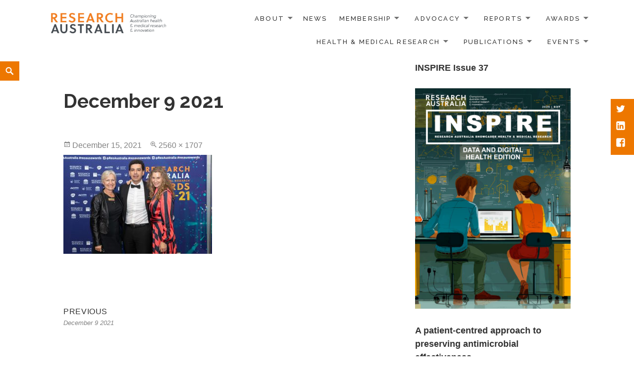

--- FILE ---
content_type: text/html; charset=UTF-8
request_url: https://researchaustralia.org/december-9-2021-39/
body_size: 13152
content:
<!DOCTYPE html>
<html lang="en-AU" class="no-js">
<head>
	<meta charset="UTF-8">
	<meta name="viewport" content="width=device-width">
		<link rel="profile" href="https://gmpg.org/xfn/11">
	<link rel="pingback" href="https://researchaustralia.org/xmlrpc.php">
	          <script>
            (function(d){
              var js, id = 'powr-js', ref = d.getElementsByTagName('script')[0];
              if (d.getElementById(id)) {return;}
              js = d.createElement('script'); js.id = id; js.async = true;
              js.src = '//www.powr.io/powr.js';
              js.setAttribute('powr-token','2z4ZPEO27D1508300058');
              js.setAttribute('external-type','wordpress');
              ref.parentNode.insertBefore(js, ref);
            }(document));
          </script>
          <meta name='robots' content='index, follow, max-image-preview:large, max-snippet:-1, max-video-preview:-1' />
	<style>img:is([sizes="auto" i], [sizes^="auto," i]) { contain-intrinsic-size: 3000px 1500px }</style>
	
	<!-- This site is optimized with the Yoast SEO plugin v26.8 - https://yoast.com/product/yoast-seo-wordpress/ -->
	<title>December 9 2021 - RESEARCH AUSTRALIA</title>
	<link rel="canonical" href="https://researchaustralia.org/december-9-2021-39/" />
	<meta property="og:locale" content="en_US" />
	<meta property="og:type" content="article" />
	<meta property="og:title" content="December 9 2021 - RESEARCH AUSTRALIA" />
	<meta property="og:description" content="December 9 2021" />
	<meta property="og:url" content="https://researchaustralia.org/december-9-2021-39/" />
	<meta property="og:site_name" content="RESEARCH AUSTRALIA" />
	<meta property="og:image" content="https://researchaustralia.org/december-9-2021-39" />
	<meta property="og:image:width" content="2560" />
	<meta property="og:image:height" content="1707" />
	<meta property="og:image:type" content="image/jpeg" />
	<meta name="twitter:card" content="summary_large_image" />
	<script type="application/ld+json" class="yoast-schema-graph">{"@context":"https://schema.org","@graph":[{"@type":"WebPage","@id":"https://researchaustralia.org/december-9-2021-39/","url":"https://researchaustralia.org/december-9-2021-39/","name":"December 9 2021 - RESEARCH AUSTRALIA","isPartOf":{"@id":"https://researchaustralia.org/#website"},"primaryImageOfPage":{"@id":"https://researchaustralia.org/december-9-2021-39/#primaryimage"},"image":{"@id":"https://researchaustralia.org/december-9-2021-39/#primaryimage"},"thumbnailUrl":"https://researchaustralia.org/wp-content/uploads/2021/12/RA0474-scaled.jpg","datePublished":"2021-12-15T01:14:31+00:00","breadcrumb":{"@id":"https://researchaustralia.org/december-9-2021-39/#breadcrumb"},"inLanguage":"en-AU","potentialAction":[{"@type":"ReadAction","target":["https://researchaustralia.org/december-9-2021-39/"]}]},{"@type":"ImageObject","inLanguage":"en-AU","@id":"https://researchaustralia.org/december-9-2021-39/#primaryimage","url":"https://researchaustralia.org/wp-content/uploads/2021/12/RA0474-scaled.jpg","contentUrl":"https://researchaustralia.org/wp-content/uploads/2021/12/RA0474-scaled.jpg","width":2560,"height":1707,"caption":"December 9 2021"},{"@type":"BreadcrumbList","@id":"https://researchaustralia.org/december-9-2021-39/#breadcrumb","itemListElement":[{"@type":"ListItem","position":1,"name":"Home","item":"https://researchaustralia.org/"},{"@type":"ListItem","position":2,"name":"December 9 2021"}]},{"@type":"WebSite","@id":"https://researchaustralia.org/#website","url":"https://researchaustralia.org/","name":"RESEARCH AUSTRALIA","description":"Connecting; Engaging; Influencing","potentialAction":[{"@type":"SearchAction","target":{"@type":"EntryPoint","urlTemplate":"https://researchaustralia.org/?s={search_term_string}"},"query-input":{"@type":"PropertyValueSpecification","valueRequired":true,"valueName":"search_term_string"}}],"inLanguage":"en-AU"}]}</script>
	<!-- / Yoast SEO plugin. -->


<link rel='dns-prefetch' href='//fonts.googleapis.com' />
<link rel="alternate" type="application/rss+xml" title="RESEARCH AUSTRALIA &raquo; Feed" href="https://researchaustralia.org/feed/" />
<link rel="alternate" type="application/rss+xml" title="RESEARCH AUSTRALIA &raquo; Comments Feed" href="https://researchaustralia.org/comments/feed/" />
<script type="text/javascript">
/* <![CDATA[ */
window._wpemojiSettings = {"baseUrl":"https:\/\/s.w.org\/images\/core\/emoji\/16.0.1\/72x72\/","ext":".png","svgUrl":"https:\/\/s.w.org\/images\/core\/emoji\/16.0.1\/svg\/","svgExt":".svg","source":{"concatemoji":"https:\/\/researchaustralia.org\/wp-includes\/js\/wp-emoji-release.min.js?ver=28152b66024cbe47577329ea522d95af"}};
/*! This file is auto-generated */
!function(s,n){var o,i,e;function c(e){try{var t={supportTests:e,timestamp:(new Date).valueOf()};sessionStorage.setItem(o,JSON.stringify(t))}catch(e){}}function p(e,t,n){e.clearRect(0,0,e.canvas.width,e.canvas.height),e.fillText(t,0,0);var t=new Uint32Array(e.getImageData(0,0,e.canvas.width,e.canvas.height).data),a=(e.clearRect(0,0,e.canvas.width,e.canvas.height),e.fillText(n,0,0),new Uint32Array(e.getImageData(0,0,e.canvas.width,e.canvas.height).data));return t.every(function(e,t){return e===a[t]})}function u(e,t){e.clearRect(0,0,e.canvas.width,e.canvas.height),e.fillText(t,0,0);for(var n=e.getImageData(16,16,1,1),a=0;a<n.data.length;a++)if(0!==n.data[a])return!1;return!0}function f(e,t,n,a){switch(t){case"flag":return n(e,"\ud83c\udff3\ufe0f\u200d\u26a7\ufe0f","\ud83c\udff3\ufe0f\u200b\u26a7\ufe0f")?!1:!n(e,"\ud83c\udde8\ud83c\uddf6","\ud83c\udde8\u200b\ud83c\uddf6")&&!n(e,"\ud83c\udff4\udb40\udc67\udb40\udc62\udb40\udc65\udb40\udc6e\udb40\udc67\udb40\udc7f","\ud83c\udff4\u200b\udb40\udc67\u200b\udb40\udc62\u200b\udb40\udc65\u200b\udb40\udc6e\u200b\udb40\udc67\u200b\udb40\udc7f");case"emoji":return!a(e,"\ud83e\udedf")}return!1}function g(e,t,n,a){var r="undefined"!=typeof WorkerGlobalScope&&self instanceof WorkerGlobalScope?new OffscreenCanvas(300,150):s.createElement("canvas"),o=r.getContext("2d",{willReadFrequently:!0}),i=(o.textBaseline="top",o.font="600 32px Arial",{});return e.forEach(function(e){i[e]=t(o,e,n,a)}),i}function t(e){var t=s.createElement("script");t.src=e,t.defer=!0,s.head.appendChild(t)}"undefined"!=typeof Promise&&(o="wpEmojiSettingsSupports",i=["flag","emoji"],n.supports={everything:!0,everythingExceptFlag:!0},e=new Promise(function(e){s.addEventListener("DOMContentLoaded",e,{once:!0})}),new Promise(function(t){var n=function(){try{var e=JSON.parse(sessionStorage.getItem(o));if("object"==typeof e&&"number"==typeof e.timestamp&&(new Date).valueOf()<e.timestamp+604800&&"object"==typeof e.supportTests)return e.supportTests}catch(e){}return null}();if(!n){if("undefined"!=typeof Worker&&"undefined"!=typeof OffscreenCanvas&&"undefined"!=typeof URL&&URL.createObjectURL&&"undefined"!=typeof Blob)try{var e="postMessage("+g.toString()+"("+[JSON.stringify(i),f.toString(),p.toString(),u.toString()].join(",")+"));",a=new Blob([e],{type:"text/javascript"}),r=new Worker(URL.createObjectURL(a),{name:"wpTestEmojiSupports"});return void(r.onmessage=function(e){c(n=e.data),r.terminate(),t(n)})}catch(e){}c(n=g(i,f,p,u))}t(n)}).then(function(e){for(var t in e)n.supports[t]=e[t],n.supports.everything=n.supports.everything&&n.supports[t],"flag"!==t&&(n.supports.everythingExceptFlag=n.supports.everythingExceptFlag&&n.supports[t]);n.supports.everythingExceptFlag=n.supports.everythingExceptFlag&&!n.supports.flag,n.DOMReady=!1,n.readyCallback=function(){n.DOMReady=!0}}).then(function(){return e}).then(function(){var e;n.supports.everything||(n.readyCallback(),(e=n.source||{}).concatemoji?t(e.concatemoji):e.wpemoji&&e.twemoji&&(t(e.twemoji),t(e.wpemoji)))}))}((window,document),window._wpemojiSettings);
/* ]]> */
</script>
<style id='wp-emoji-styles-inline-css' type='text/css'>

	img.wp-smiley, img.emoji {
		display: inline !important;
		border: none !important;
		box-shadow: none !important;
		height: 1em !important;
		width: 1em !important;
		margin: 0 0.07em !important;
		vertical-align: -0.1em !important;
		background: none !important;
		padding: 0 !important;
	}
</style>
<link rel='stylesheet' id='wp-block-library-css' href='https://researchaustralia.org/wp-includes/css/dist/block-library/style.min.css?ver=28152b66024cbe47577329ea522d95af' type='text/css' media='all' />
<style id='classic-theme-styles-inline-css' type='text/css'>
/*! This file is auto-generated */
.wp-block-button__link{color:#fff;background-color:#32373c;border-radius:9999px;box-shadow:none;text-decoration:none;padding:calc(.667em + 2px) calc(1.333em + 2px);font-size:1.125em}.wp-block-file__button{background:#32373c;color:#fff;text-decoration:none}
</style>
<style id='pdfemb-pdf-embedder-viewer-style-inline-css' type='text/css'>
.wp-block-pdfemb-pdf-embedder-viewer{max-width:none}

</style>
<style id='global-styles-inline-css' type='text/css'>
:root{--wp--preset--aspect-ratio--square: 1;--wp--preset--aspect-ratio--4-3: 4/3;--wp--preset--aspect-ratio--3-4: 3/4;--wp--preset--aspect-ratio--3-2: 3/2;--wp--preset--aspect-ratio--2-3: 2/3;--wp--preset--aspect-ratio--16-9: 16/9;--wp--preset--aspect-ratio--9-16: 9/16;--wp--preset--color--black: #000000;--wp--preset--color--cyan-bluish-gray: #abb8c3;--wp--preset--color--white: #ffffff;--wp--preset--color--pale-pink: #f78da7;--wp--preset--color--vivid-red: #cf2e2e;--wp--preset--color--luminous-vivid-orange: #ff6900;--wp--preset--color--luminous-vivid-amber: #fcb900;--wp--preset--color--light-green-cyan: #7bdcb5;--wp--preset--color--vivid-green-cyan: #00d084;--wp--preset--color--pale-cyan-blue: #8ed1fc;--wp--preset--color--vivid-cyan-blue: #0693e3;--wp--preset--color--vivid-purple: #9b51e0;--wp--preset--gradient--vivid-cyan-blue-to-vivid-purple: linear-gradient(135deg,rgba(6,147,227,1) 0%,rgb(155,81,224) 100%);--wp--preset--gradient--light-green-cyan-to-vivid-green-cyan: linear-gradient(135deg,rgb(122,220,180) 0%,rgb(0,208,130) 100%);--wp--preset--gradient--luminous-vivid-amber-to-luminous-vivid-orange: linear-gradient(135deg,rgba(252,185,0,1) 0%,rgba(255,105,0,1) 100%);--wp--preset--gradient--luminous-vivid-orange-to-vivid-red: linear-gradient(135deg,rgba(255,105,0,1) 0%,rgb(207,46,46) 100%);--wp--preset--gradient--very-light-gray-to-cyan-bluish-gray: linear-gradient(135deg,rgb(238,238,238) 0%,rgb(169,184,195) 100%);--wp--preset--gradient--cool-to-warm-spectrum: linear-gradient(135deg,rgb(74,234,220) 0%,rgb(151,120,209) 20%,rgb(207,42,186) 40%,rgb(238,44,130) 60%,rgb(251,105,98) 80%,rgb(254,248,76) 100%);--wp--preset--gradient--blush-light-purple: linear-gradient(135deg,rgb(255,206,236) 0%,rgb(152,150,240) 100%);--wp--preset--gradient--blush-bordeaux: linear-gradient(135deg,rgb(254,205,165) 0%,rgb(254,45,45) 50%,rgb(107,0,62) 100%);--wp--preset--gradient--luminous-dusk: linear-gradient(135deg,rgb(255,203,112) 0%,rgb(199,81,192) 50%,rgb(65,88,208) 100%);--wp--preset--gradient--pale-ocean: linear-gradient(135deg,rgb(255,245,203) 0%,rgb(182,227,212) 50%,rgb(51,167,181) 100%);--wp--preset--gradient--electric-grass: linear-gradient(135deg,rgb(202,248,128) 0%,rgb(113,206,126) 100%);--wp--preset--gradient--midnight: linear-gradient(135deg,rgb(2,3,129) 0%,rgb(40,116,252) 100%);--wp--preset--font-size--small: 13px;--wp--preset--font-size--medium: 20px;--wp--preset--font-size--large: 36px;--wp--preset--font-size--x-large: 42px;--wp--preset--spacing--20: 0.44rem;--wp--preset--spacing--30: 0.67rem;--wp--preset--spacing--40: 1rem;--wp--preset--spacing--50: 1.5rem;--wp--preset--spacing--60: 2.25rem;--wp--preset--spacing--70: 3.38rem;--wp--preset--spacing--80: 5.06rem;--wp--preset--shadow--natural: 6px 6px 9px rgba(0, 0, 0, 0.2);--wp--preset--shadow--deep: 12px 12px 50px rgba(0, 0, 0, 0.4);--wp--preset--shadow--sharp: 6px 6px 0px rgba(0, 0, 0, 0.2);--wp--preset--shadow--outlined: 6px 6px 0px -3px rgba(255, 255, 255, 1), 6px 6px rgba(0, 0, 0, 1);--wp--preset--shadow--crisp: 6px 6px 0px rgba(0, 0, 0, 1);}:where(.is-layout-flex){gap: 0.5em;}:where(.is-layout-grid){gap: 0.5em;}body .is-layout-flex{display: flex;}.is-layout-flex{flex-wrap: wrap;align-items: center;}.is-layout-flex > :is(*, div){margin: 0;}body .is-layout-grid{display: grid;}.is-layout-grid > :is(*, div){margin: 0;}:where(.wp-block-columns.is-layout-flex){gap: 2em;}:where(.wp-block-columns.is-layout-grid){gap: 2em;}:where(.wp-block-post-template.is-layout-flex){gap: 1.25em;}:where(.wp-block-post-template.is-layout-grid){gap: 1.25em;}.has-black-color{color: var(--wp--preset--color--black) !important;}.has-cyan-bluish-gray-color{color: var(--wp--preset--color--cyan-bluish-gray) !important;}.has-white-color{color: var(--wp--preset--color--white) !important;}.has-pale-pink-color{color: var(--wp--preset--color--pale-pink) !important;}.has-vivid-red-color{color: var(--wp--preset--color--vivid-red) !important;}.has-luminous-vivid-orange-color{color: var(--wp--preset--color--luminous-vivid-orange) !important;}.has-luminous-vivid-amber-color{color: var(--wp--preset--color--luminous-vivid-amber) !important;}.has-light-green-cyan-color{color: var(--wp--preset--color--light-green-cyan) !important;}.has-vivid-green-cyan-color{color: var(--wp--preset--color--vivid-green-cyan) !important;}.has-pale-cyan-blue-color{color: var(--wp--preset--color--pale-cyan-blue) !important;}.has-vivid-cyan-blue-color{color: var(--wp--preset--color--vivid-cyan-blue) !important;}.has-vivid-purple-color{color: var(--wp--preset--color--vivid-purple) !important;}.has-black-background-color{background-color: var(--wp--preset--color--black) !important;}.has-cyan-bluish-gray-background-color{background-color: var(--wp--preset--color--cyan-bluish-gray) !important;}.has-white-background-color{background-color: var(--wp--preset--color--white) !important;}.has-pale-pink-background-color{background-color: var(--wp--preset--color--pale-pink) !important;}.has-vivid-red-background-color{background-color: var(--wp--preset--color--vivid-red) !important;}.has-luminous-vivid-orange-background-color{background-color: var(--wp--preset--color--luminous-vivid-orange) !important;}.has-luminous-vivid-amber-background-color{background-color: var(--wp--preset--color--luminous-vivid-amber) !important;}.has-light-green-cyan-background-color{background-color: var(--wp--preset--color--light-green-cyan) !important;}.has-vivid-green-cyan-background-color{background-color: var(--wp--preset--color--vivid-green-cyan) !important;}.has-pale-cyan-blue-background-color{background-color: var(--wp--preset--color--pale-cyan-blue) !important;}.has-vivid-cyan-blue-background-color{background-color: var(--wp--preset--color--vivid-cyan-blue) !important;}.has-vivid-purple-background-color{background-color: var(--wp--preset--color--vivid-purple) !important;}.has-black-border-color{border-color: var(--wp--preset--color--black) !important;}.has-cyan-bluish-gray-border-color{border-color: var(--wp--preset--color--cyan-bluish-gray) !important;}.has-white-border-color{border-color: var(--wp--preset--color--white) !important;}.has-pale-pink-border-color{border-color: var(--wp--preset--color--pale-pink) !important;}.has-vivid-red-border-color{border-color: var(--wp--preset--color--vivid-red) !important;}.has-luminous-vivid-orange-border-color{border-color: var(--wp--preset--color--luminous-vivid-orange) !important;}.has-luminous-vivid-amber-border-color{border-color: var(--wp--preset--color--luminous-vivid-amber) !important;}.has-light-green-cyan-border-color{border-color: var(--wp--preset--color--light-green-cyan) !important;}.has-vivid-green-cyan-border-color{border-color: var(--wp--preset--color--vivid-green-cyan) !important;}.has-pale-cyan-blue-border-color{border-color: var(--wp--preset--color--pale-cyan-blue) !important;}.has-vivid-cyan-blue-border-color{border-color: var(--wp--preset--color--vivid-cyan-blue) !important;}.has-vivid-purple-border-color{border-color: var(--wp--preset--color--vivid-purple) !important;}.has-vivid-cyan-blue-to-vivid-purple-gradient-background{background: var(--wp--preset--gradient--vivid-cyan-blue-to-vivid-purple) !important;}.has-light-green-cyan-to-vivid-green-cyan-gradient-background{background: var(--wp--preset--gradient--light-green-cyan-to-vivid-green-cyan) !important;}.has-luminous-vivid-amber-to-luminous-vivid-orange-gradient-background{background: var(--wp--preset--gradient--luminous-vivid-amber-to-luminous-vivid-orange) !important;}.has-luminous-vivid-orange-to-vivid-red-gradient-background{background: var(--wp--preset--gradient--luminous-vivid-orange-to-vivid-red) !important;}.has-very-light-gray-to-cyan-bluish-gray-gradient-background{background: var(--wp--preset--gradient--very-light-gray-to-cyan-bluish-gray) !important;}.has-cool-to-warm-spectrum-gradient-background{background: var(--wp--preset--gradient--cool-to-warm-spectrum) !important;}.has-blush-light-purple-gradient-background{background: var(--wp--preset--gradient--blush-light-purple) !important;}.has-blush-bordeaux-gradient-background{background: var(--wp--preset--gradient--blush-bordeaux) !important;}.has-luminous-dusk-gradient-background{background: var(--wp--preset--gradient--luminous-dusk) !important;}.has-pale-ocean-gradient-background{background: var(--wp--preset--gradient--pale-ocean) !important;}.has-electric-grass-gradient-background{background: var(--wp--preset--gradient--electric-grass) !important;}.has-midnight-gradient-background{background: var(--wp--preset--gradient--midnight) !important;}.has-small-font-size{font-size: var(--wp--preset--font-size--small) !important;}.has-medium-font-size{font-size: var(--wp--preset--font-size--medium) !important;}.has-large-font-size{font-size: var(--wp--preset--font-size--large) !important;}.has-x-large-font-size{font-size: var(--wp--preset--font-size--x-large) !important;}
:where(.wp-block-post-template.is-layout-flex){gap: 1.25em;}:where(.wp-block-post-template.is-layout-grid){gap: 1.25em;}
:where(.wp-block-columns.is-layout-flex){gap: 2em;}:where(.wp-block-columns.is-layout-grid){gap: 2em;}
:root :where(.wp-block-pullquote){font-size: 1.5em;line-height: 1.6;}
</style>
<link rel='stylesheet' id='wpcdt-public-css-css' href='https://researchaustralia.org/wp-content/plugins/countdown-timer-ultimate/assets/css/wpcdt-public.css?ver=2.6.9' type='text/css' media='all' />
<link rel='stylesheet' id='maisha-fonts-css' href='//fonts.googleapis.com/css?family=Raleway%3A400italic%2C100italic%2C200italic%2C300italic%2C500italic%2C600italic%2C700italic%2C800italic%2C900italic%2C400%2C100%2C200%2C300%2C500%2C600%2C700%2C800%2C900%7CPlayfair%2BDisplay%3A400%2C700%2C900%2C400italic%2C700italic%2C900italic&#038;subset=latin%2Clatin-ext' type='text/css' media='all' />
<link rel='stylesheet' id='genericons-css' href='https://researchaustralia.org/wp-content/plugins/jetpack/_inc/genericons/genericons/genericons.css?ver=3.1' type='text/css' media='all' />
<link rel='stylesheet' id='maisha-style-css' href='https://researchaustralia.org/wp-content/themes/maishawp/style.css?ver=28152b66024cbe47577329ea522d95af' type='text/css' media='all' />
<link rel='stylesheet' id='tablepress-default-css' href='https://researchaustralia.org/wp-content/plugins/tablepress/css/build/default.css?ver=3.2.6' type='text/css' media='all' />
<link rel='stylesheet' id='forget-about-shortcode-buttons-css' href='https://researchaustralia.org/wp-content/plugins/forget-about-shortcode-buttons/public/css/button-styles.css?ver=2.1.3' type='text/css' media='all' />
<script type="text/javascript" src="https://researchaustralia.org/wp-includes/js/jquery/jquery.min.js?ver=3.7.1" id="jquery-core-js"></script>
<script type="text/javascript" src="https://researchaustralia.org/wp-includes/js/jquery/jquery-migrate.min.js?ver=3.4.1" id="jquery-migrate-js"></script>
<script type="text/javascript" src="https://researchaustralia.org/wp-content/themes/maishawp/js/keyboard-image-navigation.js?ver=20141010" id="maisha-keyboard-image-navigation-js"></script>
<link rel="https://api.w.org/" href="https://researchaustralia.org/wp-json/" /><link rel="alternate" title="JSON" type="application/json" href="https://researchaustralia.org/wp-json/wp/v2/media/8949" /><link rel="alternate" title="oEmbed (JSON)" type="application/json+oembed" href="https://researchaustralia.org/wp-json/oembed/1.0/embed?url=https%3A%2F%2Fresearchaustralia.org%2Fdecember-9-2021-39%2F" />
<link rel="alternate" title="oEmbed (XML)" type="text/xml+oembed" href="https://researchaustralia.org/wp-json/oembed/1.0/embed?url=https%3A%2F%2Fresearchaustralia.org%2Fdecember-9-2021-39%2F&#038;format=xml" />
	<style type="text/css">

		button,input[type="button"], input[type="reset"], input[type="submit"], .widget_calendar tbody a, .page-template-projects-page .columns hr, .page-template-causes-page .columns hr, .page-template-stories-page .columns hr, .woocommerce .widget_price_filter .ui-slider .ui-slider-handle, .woocommerce .widget_price_filter .ui-slider .ui-slider-range { background-color:#ed7700; }
		
		.social-navigation, .sidebar .widget .give-submit-button-wrap input[type="submit"], .button, .tribe-events-loop .type-tribe_events.tribe-events-last, #tribe-events .tribe-events-button, #tribe-events .tribe-events-button:hover, #tribe_events_filters_wrapper input[type=submit], .tribe-events-button, .tribe-events-button.tribe-active:hover, .tribe-events-button.tribe-inactive, .tribe-events-button:hover, .tribe-events-calendar td.tribe-events-present div[id*=tribe-events-daynum-], .tribe-events-calendar td.tribe-events-present div[id*=tribe-events-daynum-]>a, #tribe-events-content .tribe-events-calendar td.tribe-events-present.mobile-active:hover, .tribe-events-calendar td.tribe-events-present.mobile-active, .tribe-events-calendar td.tribe-events-present.mobile-active div[id*=tribe-events-daynum-], .tribe-events-calendar td.tribe-events-present.mobile-active div[id*=tribe-events-daynum-] a, .widget.buddypress #bp-login-widget-form #bp-login-widget-submit, .woocommerce span.onsale, .search-toggle { background:#ed7700; }
		
		.social-navigation, .sidebar .widget .give-submit-button-wrap input[type="submit"], .button, .tribe-events-loop .type-tribe_events.tribe-events-last, #tribe-events .tribe-events-button, #tribe-events .tribe-events-button:hover, #tribe_events_filters_wrapper input[type=submit], .tribe-events-button, .tribe-events-button.tribe-active:hover, .tribe-events-button.tribe-inactive, .tribe-events-button:hover, .tribe-events-calendar td.tribe-events-present div[id*=tribe-events-daynum-], .tribe-events-calendar td.tribe-events-present div[id*=tribe-events-daynum-]>a,#tribe-events-content .tribe-events-calendar td.tribe-events-present.mobile-active:hover, .tribe-events-calendar td.tribe-events-present.mobile-active, .tribe-events-calendar td.tribe-events-present.mobile-active div[id*=tribe-events-daynum-], .tribe-events-calendar td.tribe-events-present.mobile-active div[id*=tribe-events-daynum-] a, .widget.buddypress #bp-login-widget-form #bp-login-widget-submit, .woocommerce span.onsale, .content-caption .button, button, input[type="button"], input[type="reset"], input[type="submit"], .widget_calendar tbody a, .page-template-projects-page .columns hr, .page-template-causes-page .columns hr, .page-template-stories-page .columns hr, .block-two-content .button, button,input[type="button"], input[type="reset"], input[type="submit"], .widget_calendar tbody a, .page-template-projects-page .columns hr, .page-template-causes-page .columns hr, .page-template-stories-page .columns hr { color:; }
		
		.tribe-events-button, .tribe-events-button:hover { background:#ed7700!important; }
		
		.navigation-main a:hover, .color, .cd-panel-content a,.page-template-staff-page .column ul a,.page-template-full-bg-page .aboutpage ul a, .woocommerce ul.products li.product .price,.woocommerce span.amount,.woocommerce .woocommerce-message:before { color: #ed7700; }
		
		blockquote { border-left-color: #ed7700; }
		
		.block-four .post .entry-title { border-bottom-color: #ed7700; }
		
		.woocommerce .woocommerce-message { border-top-color: #ed7700; }
			
		.page-template-front-page-one .soliloquy-theme-karisma .soliloquy-caption-inside a, .page-template-front-page-one .soliloquy-theme-karisma .soliloquy-caption-inside .soliloquy-fc-title-link, .page-template-front-page-one .soliloquy-theme-karisma.soliloquy-caption-inside .soliloquy-fc-read-more,.single-product p.price { color: #ed7700!important; }
		
		.button:hover { background:#ed7700; }
		
		.pagination .prev,.pagination .next,.tagcloud a,.sticky-post,.page-links a,.cd-panel-container,.aboutpage .cd-fixed-bg-one,.aboutpage .cd-fixed-bg-one.withoutimg, .woocommerce .widget_price_filter .price_slider_wrapper .ui-widget-content { background-color:#333333; }
		
		.news .entry-content a.more-link,.news .entry-content a.button,.block-two,.overlay,.info_pic,.info_details .button,.tribe-events-read-more,#tribe-bar-form .tribe-bar-submit input[type=submit],#buddypress div.generic-button a,.woocommerce #respond input#submit.alt, .woocommerce a.button.alt, .woocommerce button.button.alt, .woocommerce input.button.alt,.woocommerce #respond input#submit.alt:hover, .woocommerce a.button.alt:hover, .woocommerce button.button.alt:hover, .woocommerce input.button.alt:hover,.comment-list .reply a, .footer { background:#333333; }
		
		@media screen and (max-width: 48.75em) {
			.content-caption { background:#333333; }
			}
			
		.main-small-navigation div, .pagination { background-color:; }
		
		.sidebar .widget input[type="submit"],.sidebar .widget,.page-template-about-page .columns .entry-content,.info,body.page-template-full-width-page,.page-template-events-page-php,.page.page-template-full-width-page div.give-form-wrap,.page.page-template-staff-page .columns .entry-content,.tribe-events-back,.tribe-events-day .tribe-events-day-time-slot h5,.page-template-buddypress-php,.page-template-forum-php,.page-template-404-php,#buddypress #search-groups-form input[type=submit],#buddypress #members-dir-search input[type=submit],#buddypress div.item-list-tabs ul li.last select,input#bbp_search_submit,.woocommerce .page-title,.woocommerce .page-description,.woocommerce #respond input#submit, .woocommerce a.button, .woocommerce button.button, .woocommerce input.button,form.wpcf7-form,.page-template-projects-page .fourcolumn:hover,.page-template-causes-page .fourcolumn:hover,.page-template-stories-page .fourcolumn:hover,.page-template-stories-page a.more-link,blockquote, .buddypress, .bbpress { background:; }
		
		.site-header, .headerblock, .menu-toggle, .headerblock.standard, .headerblock.alternative, .headerblock.standard .site-header, .headerblock.alternative .site-header { background:; }
		
		.navigation-main a, .navigation-main ul li.menu-item-has-children > a:after { color:; }
		
		.navigation-main ul ul a, .navigation-main ul ul ul a { color:; }
		
		.navigation-main li li.current_page_item > a, .navigation-main li li.current-menu-item > a, .navigation-main ul ul { background-color:; }
		
		.navigation-main .current_page_item > a, .navigation-main .current-menu-item > a, .navigation-main .current_page_ancestor > a { color:; }
		
		.footer a, .footer .widget, .copyright { color:; }
		
		.copyright { border-top-color: ; }
		
		@media screen and (min-width: 59.6875em) {
		.social-navigation { top:200px; }
		}

				
				
		
	</style>
	<meta name="generator" content="Elementor 3.34.2; features: additional_custom_breakpoints; settings: css_print_method-internal, google_font-enabled, font_display-auto">
			<style>
				.e-con.e-parent:nth-of-type(n+4):not(.e-lazyloaded):not(.e-no-lazyload),
				.e-con.e-parent:nth-of-type(n+4):not(.e-lazyloaded):not(.e-no-lazyload) * {
					background-image: none !important;
				}
				@media screen and (max-height: 1024px) {
					.e-con.e-parent:nth-of-type(n+3):not(.e-lazyloaded):not(.e-no-lazyload),
					.e-con.e-parent:nth-of-type(n+3):not(.e-lazyloaded):not(.e-no-lazyload) * {
						background-image: none !important;
					}
				}
				@media screen and (max-height: 640px) {
					.e-con.e-parent:nth-of-type(n+2):not(.e-lazyloaded):not(.e-no-lazyload),
					.e-con.e-parent:nth-of-type(n+2):not(.e-lazyloaded):not(.e-no-lazyload) * {
						background-image: none !important;
					}
				}
			</style>
					<style type="text/css" id="wp-custom-css">
			.site-branding {
	width: 80%;
}

@media screen and (max-width: 1024px) {
	.menu-toggle {
		display: inline-block;
		position: relative;
		margin-top: 10px;
	}
	
	.menu-toggle span {
		position: absolute;
		clip: rect(1px 1px 1px 1px);
		clip: rect(1px,1px,1px,1px);
		overflow: hidden;
		height: 1px;
		width: 1px;
	}
	
	.menu-toggle:before {
		border: 1px solid #333;
		content: "\f419";
		color: #333;
		font-size: 25px;
		font-size: 2.5rem;
		font-family: 'Genericons';
		line-height: 2.25;
		font-weight: 500;
		margin: -4px 8px 0 10px;
		padding: 10px;
	}
	
	.main-small-navigation ul.nav-menu.toggled-on {
		display: block;
	}
	
	.navigation-main ul {
		display: none;
	}
}/* Make team headshots render as uniform squares on listing pages */
.wp-block-post-featured-image img,
.post-thumbnail img,
.wp-post-image {
  aspect-ratio: 1 / 1;
  width: 100%;
  height: auto;
  object-fit: cover;
}

/* Make all H2 headings with a span match the same style */
h2 span {
    color: #ed7700 !important;
    font-size: inherit !important;
    font-weight: inherit !important;
    line-height: inherit !important;
}
/* Normalize spacing for all H2 headings */
h2 {
    margin-top: 1.2em !important;
    margin-bottom: 0.6em !important;
}

.ra-button {
  display: inline-block;
  padding: 14px 32px;
  background-color: #ed7700 !important;
  color: #ffffff !important; /* Force white text */
  text-decoration: none !important;
  font-size: 18px;
  border-radius: 8px;
  font-weight: 700;
  border: none;
  cursor: pointer;
  box-shadow: 0 3px 6px rgba(0,0,0,0.2);
  transition: background 0.25s ease, transform 0.08s ease;
}

.ra-button:hover {
  background-color: #c96200 !important;
  color: #ffffff !important; /* Keep text white on hover */
  transform: translateY(-2px);
}
		</style>
		</head>

<body data-rsssl=1 class="attachment wp-singular attachment-template-default single single-attachment postid-8949 attachmentid-8949 attachment-jpeg wp-theme-maishawp elementor-default elementor-kit-8519">
	<div class="headerblock standard">
		<div class="content site-content">
			<a class="skip-link screen-reader-text" href="#site">Skip to content</a>
			<header id="masthead" class="site-header" role="banner">
				<div class="header-inner">
									<div class="site-logo">
						<a href="https://researchaustralia.org/" title="RESEARCH AUSTRALIA" rel="home"><img src="https://researchaustralia.org/wp-content/uploads/2025/01/New-New-tagline.png" alt="RESEARCH AUSTRALIA"></a>
					</div><!-- .site-logo -->
													<div id="secondary">
					<nav id="site-navigation" class="navigation-main" role="navigation">
					<button class="menu-toggle anarielgenericon" aria-controls="primary-menu" aria-expanded="false"><span>Primary Menu</span></button>
					<div class="menu-main-menu-container"><ul id="primary-menu" class="nav-menu"><li id="menu-item-1258" class="menu-item menu-item-type-post_type menu-item-object-page menu-item-has-children menu-item-1258"><a href="https://researchaustralia.org/annual-report/about/">About</a>
<ul class="sub-menu">
	<li id="menu-item-3963" class="menu-item menu-item-type-post_type menu-item-object-post menu-item-3963"><a href="https://researchaustralia.org/a-collaborative-strategy/">Research Australia’s Collaborative Strategy</a></li>
	<li id="menu-item-2760" class="menu-item menu-item-type-post_type menu-item-object-page menu-item-2760"><a href="https://researchaustralia.org/annual-report/about/our-patron/">Our Patrons</a></li>
	<li id="menu-item-12541" class="menu-item menu-item-type-post_type menu-item-object-page menu-item-12541"><a href="https://researchaustralia.org/annual-report/about/our-board/">Our Board</a></li>
	<li id="menu-item-1263" class="menu-item menu-item-type-post_type menu-item-object-page menu-item-1263"><a href="https://researchaustralia.org/annual-report/about/our-team/">Our Team</a></li>
	<li id="menu-item-3548" class="menu-item menu-item-type-post_type menu-item-object-page menu-item-3548"><a href="https://researchaustralia.org/annual-report/">Annual Report</a></li>
</ul>
</li>
<li id="menu-item-947" class="menu-item menu-item-type-taxonomy menu-item-object-category menu-item-947"><a href="https://researchaustralia.org/category/news/">News</a></li>
<li id="menu-item-7645" class="menu-item menu-item-type-custom menu-item-object-custom menu-item-has-children menu-item-7645"><a href="#">Membership</a>
<ul class="sub-menu">
	<li id="menu-item-1260" class="menu-item menu-item-type-post_type menu-item-object-page menu-item-1260"><a href="https://researchaustralia.org/80-2/become-a-member/membership/">Membership Benefits</a></li>
	<li id="menu-item-1271" class="menu-item menu-item-type-post_type menu-item-object-page menu-item-1271"><a href="https://researchaustralia.org/80-2/become-a-member/membership/foundation-members/">Foundation Members</a></li>
	<li id="menu-item-1273" class="menu-item menu-item-type-post_type menu-item-object-page menu-item-1273"><a href="https://researchaustralia.org/80-2/become-a-member/membership/honorary-life-members/">Honorary Life Members</a></li>
	<li id="menu-item-1251" class="menu-item menu-item-type-post_type menu-item-object-page menu-item-1251"><a href="https://researchaustralia.org/80-2/become-a-member/membership/all-members/">All Members</a></li>
</ul>
</li>
<li id="menu-item-7629" class="menu-item menu-item-type-custom menu-item-object-custom menu-item-has-children menu-item-7629"><a href="#">Advocacy</a>
<ul class="sub-menu">
	<li id="menu-item-4898" class="menu-item menu-item-type-taxonomy menu-item-object-category menu-item-4898"><a href="https://researchaustralia.org/category/submissions/">Submissions</a></li>
	<li id="menu-item-1275" class="menu-item menu-item-type-post_type menu-item-object-page menu-item-1275"><a href="https://researchaustralia.org/advocacy/current-consultations/">Current Consultations</a></li>
</ul>
</li>
<li id="menu-item-7630" class="menu-item menu-item-type-custom menu-item-object-custom menu-item-has-children menu-item-7630"><a href="#">Reports</a>
<ul class="sub-menu">
	<li id="menu-item-12510" class="menu-item menu-item-type-post_type menu-item-object-page menu-item-12510"><a href="https://researchaustralia.org/reports/clinician-researchers-research-activating-the-health-system/">Clinician Researchers: Research Activating the Health System</a></li>
	<li id="menu-item-12631" class="menu-item menu-item-type-post_type menu-item-object-page menu-item-12631"><a href="https://researchaustralia.org/reports/supporting-early-and-mid-career-researchers/">Supporting early and mid career researchers</a></li>
	<li id="menu-item-7604" class="menu-item menu-item-type-custom menu-item-object-custom menu-item-7604"><a href="https://researchaustralia.org/covid-19/">COVID-19 Report Series</a></li>
	<li id="menu-item-4126" class="menu-item menu-item-type-post_type menu-item-object-page menu-item-4126"><a href="https://researchaustralia.org/reports/public-opinion-polling-2/">Public Opinion Polling</a></li>
	<li id="menu-item-1246" class="menu-item menu-item-type-post_type menu-item-object-page menu-item-1246"><a href="https://researchaustralia.org/reports/other-publications/">Other Reports</a></li>
</ul>
</li>
<li id="menu-item-4802" class="menu-item menu-item-type-post_type menu-item-object-page menu-item-has-children menu-item-4802"><a href="https://researchaustralia.org/awards/">Awards</a>
<ul class="sub-menu">
	<li id="menu-item-13318" class="menu-item menu-item-type-post_type menu-item-object-page menu-item-13318"><a href="https://researchaustralia.org/awards/nominations-2/">Nominations</a></li>
	<li id="menu-item-1245" class="menu-item menu-item-type-post_type menu-item-object-page menu-item-1245"><a href="https://researchaustralia.org/awards/award-winners/">Past Award Winners</a></li>
	<li id="menu-item-12447" class="menu-item menu-item-type-custom menu-item-object-custom menu-item-has-children menu-item-12447"><a href="https://wp.me/P7lqDT-8d">Research Australia Awards photos archive</a>
	<ul class="sub-menu">
		<li id="menu-item-13316" class="menu-item menu-item-type-post_type menu-item-object-page menu-item-13316"><a href="https://researchaustralia.org/awards/2024-awards-photos/">2024 Awards Photos</a></li>
		<li id="menu-item-12209" class="menu-item menu-item-type-post_type menu-item-object-page menu-item-12209"><a href="https://researchaustralia.org/awards/2023-awards-photos/">2023 Awards Photos</a></li>
		<li id="menu-item-9871" class="menu-item menu-item-type-post_type menu-item-object-page menu-item-9871"><a href="https://researchaustralia.org/awards/2022-awards-photos/">2022 Awards Photos</a></li>
		<li id="menu-item-8956" class="menu-item menu-item-type-post_type menu-item-object-page menu-item-8956"><a href="https://researchaustralia.org/awards/2020-21-awards-photo-library/">2020-21 Awards Photo Library</a></li>
		<li id="menu-item-6981" class="menu-item menu-item-type-post_type menu-item-object-page menu-item-6981"><a href="https://researchaustralia.org/awards/2019-awards-photo-library/">2019 Awards Photo Library</a></li>
	</ul>
</li>
</ul>
</li>
<li id="menu-item-1243" class="menu-item menu-item-type-post_type menu-item-object-page menu-item-has-children menu-item-1243"><a href="https://researchaustralia.org/health-medical-research/">Health &#038; Medical Research</a>
<ul class="sub-menu">
	<li id="menu-item-3698" class="menu-item menu-item-type-post_type menu-item-object-page menu-item-has-children menu-item-3698"><a href="https://researchaustralia.org/medical-research-future-fund/">Medical Research Future Fund</a>
	<ul class="sub-menu">
		<li id="menu-item-3706" class="menu-item menu-item-type-post_type menu-item-object-page menu-item-3706"><a href="https://researchaustralia.org/reports/mrff-research-australia-perspective/">About MRFF</a></li>
		<li id="menu-item-3703" class="menu-item menu-item-type-post_type menu-item-object-page menu-item-3703"><a href="https://researchaustralia.org/funding-announcements/">Funding Announcements</a></li>
		<li id="menu-item-3950" class="menu-item menu-item-type-post_type menu-item-object-page menu-item-3950"><a href="https://researchaustralia.org/?page_id=3947">MRFF Strategy and Priorities</a></li>
	</ul>
</li>
	<li id="menu-item-3689" class="menu-item menu-item-type-taxonomy menu-item-object-post_tag menu-item-3689"><a href="https://researchaustralia.org/tag/nhmrc/">NHMRC</a></li>
	<li id="menu-item-1256" class="menu-item menu-item-type-taxonomy menu-item-object-category menu-item-1256"><a href="https://researchaustralia.org/category/hmr-facts/">H&amp;MR Facts</a></li>
	<li id="menu-item-1328" class="menu-item menu-item-type-post_type menu-item-object-post menu-item-1328"><a href="https://researchaustralia.org/clinical-trials/">Clinical Trials</a></li>
</ul>
</li>
<li id="menu-item-7628" class="menu-item menu-item-type-custom menu-item-object-custom menu-item-has-children menu-item-7628"><a href="#">Publications</a>
<ul class="sub-menu">
	<li id="menu-item-1238" class="menu-item menu-item-type-post_type menu-item-object-page menu-item-has-children menu-item-1238"><a href="https://researchaustralia.org/inspire-magazine/">INSPIRE</a>
	<ul class="sub-menu">
		<li id="menu-item-1239" class="menu-item menu-item-type-post_type menu-item-object-page menu-item-1239"><a href="https://researchaustralia.org/inspire-magazine/how-to-submit/">How to Submit</a></li>
		<li id="menu-item-7687" class="menu-item menu-item-type-post_type menu-item-object-page menu-item-7687"><a href="https://researchaustralia.org/inspire-magazine/inspire-issue-repository/">INSPIRE – Issue Repository</a></li>
	</ul>
</li>
	<li id="menu-item-7522" class="menu-item menu-item-type-post_type menu-item-object-page menu-item-7522"><a href="https://researchaustralia.org/leadership-insights/">Leadership INSIGHTS</a></li>
</ul>
</li>
<li id="menu-item-1262" class="menu-item menu-item-type-post_type menu-item-object-page menu-item-has-children menu-item-1262"><a href="https://researchaustralia.org/events/">Events</a>
<ul class="sub-menu">
	<li id="menu-item-1272" class="menu-item menu-item-type-post_type menu-item-object-page menu-item-1272"><a href="https://researchaustralia.org/events/university-roundtable/">University Roundtable</a></li>
	<li id="menu-item-1908" class="menu-item menu-item-type-taxonomy menu-item-object-category menu-item-1908"><a href="https://researchaustralia.org/category/news/events/webinars/">Webinars</a></li>
	<li id="menu-item-5099" class="menu-item menu-item-type-post_type menu-item-object-page menu-item-5099"><a href="https://researchaustralia.org/events/speaker-series/">Past Events</a></li>
	<li id="menu-item-12313" class="menu-item menu-item-type-post_type menu-item-object-page menu-item-12313"><a href="https://researchaustralia.org/events/future-health-leaders-program/">Future Health Leaders Program</a></li>
</ul>
</li>
</ul></div>					</nav><!-- #site-navigation -->
					</div>
								</div>
			</header><!-- .site-header -->
		</div><!-- .site-content -->
	</div><!-- .headerblock -->
		<div class="search-toggle">
	  <a href="#search-container" class="screen-reader-text" aria-expanded="false" aria-controls="search-container">Search</a>
	</div>
	<div id="search-container" class="search-box-wrapper hide">
	  <div class="search-box">
		  <form role="search" method="get" class="search-form" action="https://researchaustralia.org/">
				<label>
					<span class="screen-reader-text">Search for:</span>
					<input type="search" class="search-field" placeholder="Search &hellip;" value="" name="s" />
				</label>
				<input type="submit" class="search-submit screen-reader-text" value="Search" />
			</form>	  </div>
	</div>
	<div id="site">	<div class="hfeed site">
		<div class="content site-content news">
			<main class="main site-main" role="main">
				<div class="single-themes-page clear">
											<div class="two_third">
							<div id="primary" class="content-area">
								<article id="post-8949" class="post-8949 attachment type-attachment status-inherit hentry">
	
	<header class="entry-header">
		<h1 class="entry-title">December 9 2021</h1>	</header><!-- .entry-header -->

		<footer class="entry-footer">
		<span class="posted-on"><span class="screen-reader-text">Posted on </span><a href="https://researchaustralia.org/december-9-2021-39/" rel="bookmark"><time class="entry-date published updated" datetime="2021-12-15T12:14:31+11:00">December 15, 2021</time></a></span><span class="full-size-link"><span class="screen-reader-text">Full size </span><a href="https://researchaustralia.org/wp-content/uploads/2021/12/RA0474-scaled.jpg">2560 &times; 1707</a></span>			</footer><!-- .entry-footer -->
	
	<div class="entry-content">
		<p class="attachment"><a href='https://researchaustralia.org/wp-content/uploads/2021/12/RA0474-scaled.jpg'><img fetchpriority="high" decoding="async" width="300" height="200" src="https://researchaustralia.org/wp-content/uploads/2021/12/RA0474-300x200.jpg" class="attachment-medium size-medium" alt="" srcset="https://researchaustralia.org/wp-content/uploads/2021/12/RA0474-300x200.jpg 300w, https://researchaustralia.org/wp-content/uploads/2021/12/RA0474-1024x683.jpg 1024w, https://researchaustralia.org/wp-content/uploads/2021/12/RA0474-768x512.jpg 768w, https://researchaustralia.org/wp-content/uploads/2021/12/RA0474-1536x1024.jpg 1536w, https://researchaustralia.org/wp-content/uploads/2021/12/RA0474-2048x1365.jpg 2048w, https://researchaustralia.org/wp-content/uploads/2021/12/RA0474-200x133.jpg 200w, https://researchaustralia.org/wp-content/uploads/2021/12/RA0474-150x100.jpg 150w" sizes="(max-width: 300px) 100vw, 300px" /></a></p>
	</div><!-- .entry-content -->

			
	
</article><!-- #post-## -->
	<nav class="navigation post-navigation" aria-label="Posts">
		<h2 class="screen-reader-text">Post navigation</h2>
		<div class="nav-links"><div class="nav-previous"><a href="https://researchaustralia.org/december-9-2021-39/" rel="prev"><span class="meta-nav" aria-hidden="true">Previous</span> <span class="screen-reader-text">Previous post:</span> <span class="post-title">December 9 2021</span></a></div></div>
	</nav>							</div>
						</div>
						<div class="one_third lastcolumn">
							<div id="sidebar" class="sidebar">
							
			<div class="widget-area" role="complementary">
			<aside id="maisha_one_banner-15" class="widget widget_maisha_one_banner clear">		<div class="widget-title-wrap"><h3 class="widget-title"><span>INSPIRE  Issue 37</span></h3></div>		<a href="https://researchaustralia.org/inspire-magazine/"><img class="headerimage" src="https://researchaustralia.org/wp-content/uploads/2025/11/37-Cover-Screenshot-2025-11-26-113337.png" alt="" /></a>
		</aside><aside id="maisha_one_banner-13" class="widget widget_maisha_one_banner clear">		<div class="widget-title-wrap"><h3 class="widget-title"><span>A patient-centred approach to preserving antimicrobial effectiveness </span></h3></div>		<a href="https://researchaustralia.org/wp-content/uploads/2024/11/RA_AMR%20Communique_Final.pdf"><img class="headerimage" src="https://researchaustralia.org/wp-content/uploads/2025/01/Screenshot-2025-01-24-141813.png" alt="" /></a>
		</aside>		</div><!-- .widget-area -->
								</div><!-- .sidebar -->
						</div>
									</div>
				</main><!-- .site-main -->
			</div><!-- .content-area -->
		  </div><!-- .site-content -->
	</div><!-- .site -->
	</div><!-- #site -->
	<footer id="colophon" class="site-footer" role="contentinfo">
		<div class="footer">
			<div class="site-info">
				<div class="hfeed site">
					<div class="content site-content">
																<div class="clear widget-area optional-widget-area footer-widget-area" role="complementary">
			<div class="more-than-three-widgets">
				<aside id="maisha_one_banner-2" class="widget widget_maisha_one_banner">				<a href="https://researchaustralia.org/"><img class="headerimage" src="https://researchaustralia.org/wp-content/uploads/2025/10/RA–Logo–Oct2025-Colour-Rev-scaled.png" alt="" /></a>
		</aside><aside id="text-2" class="widget widget_text"><h3 class="widget-title">Research Australia</h3>			<div class="textwidget"><p>    384 Victoria Street,<br />
    Darlinghurst NSW 2010<br />
    P: 02 9295 8546<br />
    admin@researchaustralia.org</p>
</div>
		</aside><aside id="nav_menu-4" class="widget widget_nav_menu"><h3 class="widget-title">Connect</h3><div class="menu-footer-menu-1-container"><ul id="menu-footer-menu-1" class="menu"><li id="menu-item-1274" class="menu-item menu-item-type-post_type menu-item-object-page menu-item-1274"><a href="https://researchaustralia.org/80-2/become-a-member/membership/">Reports</a></li>
<li id="menu-item-12508" class="menu-item menu-item-type-post_type menu-item-object-page menu-item-12508"><a href="https://researchaustralia.org/reports/clinician-researchers-research-activating-the-health-system/">Clinician Researchers: Research Activating the Health System</a></li>
</ul></div></aside><aside id="nav_menu-2" class="widget widget_nav_menu"><h3 class="widget-title">Become a Member</h3><div class="menu-footer-menu-1-container"><ul id="menu-footer-menu-2" class="menu"><li class="menu-item menu-item-type-post_type menu-item-object-page menu-item-1274"><a href="https://researchaustralia.org/80-2/become-a-member/membership/">Reports</a></li>
<li class="menu-item menu-item-type-post_type menu-item-object-page menu-item-12508"><a href="https://researchaustralia.org/reports/clinician-researchers-research-activating-the-health-system/">Clinician Researchers: Research Activating the Health System</a></li>
</ul></div></aside><aside id="maisha_one_banner-3" class="widget widget_maisha_one_banner">				<a href=""><img class="headerimage" src="" alt="" /></a>
		</aside><aside id="media_image-5" class="widget widget_media_image"><h3 class="widget-title">ACNC Registered Charity</h3><img width="150" height="150" src="https://researchaustralia.org/wp-content/uploads/2017/04/ACNC-Registered-Charity-Tick-150x150.jpg" class="image wp-image-3395  attachment-thumbnail size-thumbnail" alt="" style="max-width: 100%; height: auto;" decoding="async" srcset="https://researchaustralia.org/wp-content/uploads/2017/04/ACNC-Registered-Charity-Tick-150x150.jpg 150w, https://researchaustralia.org/wp-content/uploads/2017/04/ACNC-Registered-Charity-Tick-300x300.jpg 300w" sizes="(max-width: 150px) 100vw, 150px" /></aside>			</div>
		</div>
														<div class="copyright">
																		&copy;						<a href="https://researchaustralia.org/" title="RESEARCH AUSTRALIA"> Research Australia. All rights reserved </a>
												</div>
					</div><!-- .footerwidgets -->
				</div><!-- .site-info -->
			</div><!-- .page -->
		</div><!-- .footer -->
					<nav id="social-navigation" class="social-navigation" role="navigation">
				<div class="menu-socials-menu-container"><ul id="menu-socials-menu" class="menu"><li id="menu-item-949" class="menu-item menu-item-type-custom menu-item-object-custom menu-item-949"><a href="https://twitter.com/ResAustralia"><span class="screen-reader-text">Twitter</span></a></li>
<li id="menu-item-950" class="menu-item menu-item-type-custom menu-item-object-custom menu-item-950"><a href="https://www.linkedin.com/company/research-australia"><span class="screen-reader-text">LinkedIn</span></a></li>
<li id="menu-item-7325" class="menu-item menu-item-type-custom menu-item-object-custom menu-item-7325"><a href="https://www.facebook.com/ResearchAustralia/"><span class="screen-reader-text">Facebook</span></a></li>
</ul></div>			</nav><!-- .social-navigation -->
			</footer><!-- .site-footer -->

<script type="speculationrules">
{"prefetch":[{"source":"document","where":{"and":[{"href_matches":"\/*"},{"not":{"href_matches":["\/wp-*.php","\/wp-admin\/*","\/wp-content\/uploads\/*","\/wp-content\/*","\/wp-content\/plugins\/*","\/wp-content\/themes\/maishawp\/*","\/*\\?(.+)"]}},{"not":{"selector_matches":"a[rel~=\"nofollow\"]"}},{"not":{"selector_matches":".no-prefetch, .no-prefetch a"}}]},"eagerness":"conservative"}]}
</script>
			<script>
				const lazyloadRunObserver = () => {
					const lazyloadBackgrounds = document.querySelectorAll( `.e-con.e-parent:not(.e-lazyloaded)` );
					const lazyloadBackgroundObserver = new IntersectionObserver( ( entries ) => {
						entries.forEach( ( entry ) => {
							if ( entry.isIntersecting ) {
								let lazyloadBackground = entry.target;
								if( lazyloadBackground ) {
									lazyloadBackground.classList.add( 'e-lazyloaded' );
								}
								lazyloadBackgroundObserver.unobserve( entry.target );
							}
						});
					}, { rootMargin: '200px 0px 200px 0px' } );
					lazyloadBackgrounds.forEach( ( lazyloadBackground ) => {
						lazyloadBackgroundObserver.observe( lazyloadBackground );
					} );
				};
				const events = [
					'DOMContentLoaded',
					'elementor/lazyload/observe',
				];
				events.forEach( ( event ) => {
					document.addEventListener( event, lazyloadRunObserver );
				} );
			</script>
			<script type="text/javascript" src="https://researchaustralia.org/wp-content/themes/maishawp/js/skip-link-focus-fix.js?ver=20141010" id="maisha-skip-link-focus-fix-js"></script>
<script type="text/javascript" src="https://researchaustralia.org/wp-content/themes/maishawp/js/navigation.js?ver=20120206" id="maisha-navigation-js"></script>
<script type="text/javascript" src="https://researchaustralia.org/wp-content/themes/maishawp/js/search.js?ver=1.0" id="maisha-search-js"></script>

</body>
</html>

--- FILE ---
content_type: text/css
request_url: https://researchaustralia.org/wp-content/themes/maishawp/style.css?ver=28152b66024cbe47577329ea522d95af
body_size: 22947
content:
/*
Theme Name: Maisha
Theme URI: http://www.anarieldesign.com/themes/
Author: Anariel Design
Author URI: http://www.anarieldesign.com/
Description: Maisha is a beautiful charity WordPress theme inspired by "Virunga" documentary. It is modern, responsive and mobile friendly theme. So, no worries there, Google will love it. Theme offers whole variety of cool features like different blog layouts, different header options, extensive color options and more. It is all very easily customizable directly from the WordPress Customizer. Maisha also comes with number of page templates and includes a couple specially styled to support hugely popular plugins like bbPress, BuddyPress, WooCommerce and The Events Calendar. Above all it is very easy to use, coded according to the latest standards and SEO friendly.
Version: 1.2.4
License: GNU General Public License v2 or later
License URI: http://www.gnu.org/licenses/gpl-2.0.html
Tags: black, orange, white, gray, dark, light, two-columns, left-sidebar, right-sidebar, responsive-layout, custom-background, accessibility-ready, custom-colors, custom-header, custom-menu, editor-style, featured-images, microformats, post-formats, rtl-language-support, sticky-post, threaded-comments
Text Domain: maisha

This theme, like WordPress, is licensed under the GPL.
Use it to make something cool, have fun, and share what you've learned with others.
*/


/**
 * Table of Contents
 *
 * 1.0 - Reset
 * 2.0 - Genericons
 * 3.0 - Typography
 * 4.0 - Elements
 * 5.0 - Forms
 * 6.0 - Navigations
 *   6.1 - Links
 *   6.2 - Menus
 * 7.0 - Accessibility
 * 8.0 - Alignments
 * 9.0 - Clearings
 * 10.0 - Header
 * 11.0 - Widgets
 * 12.0 - Content
 *    12.1 - Posts and pages
 *    12.2 - Post Formats
 *    12.3 - Comments
 * 13.0 - Footer
 * 14.0 - Media
 *    14.1 - Captions
 *    14.2 - Galleries
 * 15.0 - Media Queries
 *    15.1 - Mobile Large
 *    15.2 - Tablet Small
 *    15.3 - Tablet Large
 *    15.4 - Desktop Small
 *    15.5 - Desktop Medium
 *    15.6 - Desktop Large
 *    15.7 - Desktop X-Large
 */


/**
 * 1.0 - Reset
 *
 * Resetting and rebuilding styles have been helped along thanks to the fine work of
 * Eric Meyer http://meyerweb.com/eric/tools/css/reset/index.html
 * along with Nicolas Gallagher and Jonathan Neal http://necolas.github.com/normalize.css/
 * and Blueprint http://www.blueprintcss.org/
 */

html, body, div, span, applet, object, iframe, h1, h2, h3, h4, h5, h6, p, blockquote, pre, a, abbr, acronym, address, big, cite, code, del, dfn, em, font, ins, kbd, q, s, samp, small, strike, strong, sub, sup, tt, var, dl, dt, dd, ol, ul, li, fieldset, form, label, legend, table, caption, tbody, tfoot, thead, tr, th, td {
	border: 0;
	font-family: inherit;
	font-size: 100%;
	font-style: inherit;
	font-weight: inherit;
	margin: 0;
	outline: 0;
	padding: 0;
	vertical-align: baseline;
}

html,
body {
	overflow-x:hidden
}

html {
	-webkit-box-sizing: border-box;
	-moz-box-sizing: border-box;
	box-sizing: border-box;
	font-size: 62.5%;
	outline: 0;
	vertical-align: baseline;
	white-space: normal;
	-webkit-text-size-adjust: 100%;
	-ms-text-size-adjust: 100%;
}

*,
*:before,
*:after {
	-webkit-box-sizing: inherit;
	-moz-box-sizing: inherit;
	box-sizing: inherit;
}

body {
	background: #fff;
}

article,
aside,
details,
figcaption,
figure,
footer,
header,
main,
nav,
section {
	display: block;
}

ol,
ul {
	list-style: none;
}

table {
	border-collapse: separate;
	border-spacing: 0;
}

caption,
th,
td {
	font-weight: normal;
	text-align: left;
}

blockquote:before,
blockquote:after,
q:before,
q:after {
	content: "";
}

blockquote,
q {
	-webkit-hyphens: none;
	-moz-hyphens: none;
	-ms-hyphens: none;
	hyphens: none;
	quotes: none;
}

a img {
	border: 0;
}

.entry-content a {
	color: #828282;
	font-weight: 500;
}

.page-template-projects-page .entry-content a,
.page-template-causes-page .entry-content a,
.page-template-stories-page .entry-content a,
.page-template-staff-page .entry-content a {
	color: #333;
}



/**
 * 2.0 - Genericons
 */

.social-navigation a:before,
.secondary-toggle:before,
.dropdown-toggle:after,
.bypostauthor > article .fn:after,
.comment-reply-title small a:before,
.comment-navigation .nav-next a:after,
.comment-navigation .nav-previous a:before,
.posted-on:before,
.byline:before,
.cat-links:before,
.tags-links:before,
.comments-link:before,
.entry-format:before,
.edit-link:before,
.full-size-link:before,
.pagination .prev:before,
.pagination .next:before,
.image-navigation a:before,
.image-navigation a:after,
.format-link .entry-title a:after,
.entry-content .more-link:after,
.entry-summary .more-link:after,
.author-link:after {
	-moz-osx-font-smoothing: grayscale;
	-webkit-font-smoothing: antialiased;
	display: inline-block;
	font-family: "Genericons";
	font-size: 16px;
	font-style: normal;
	font-weight: normal;
	font-variant: normal;
	line-height: 1;
	speak: none;
	text-align: center;
	text-decoration: inherit;
	text-transform: none;
	vertical-align: top;
}


/**
 * 3.0 Typography
 */

body,
button,
input,
select,
textarea {
	color: #333;
	font-family: 'Helvetica Neue', arial, sans-serif;
	font-size: 16px;
	font-size: 1.6rem;
	line-height: 1.6;
}

h1,
h2,
h3,
h4,
h5,
h6 {
	clear: both;
	font-weight: 700;
	font-family: 'Raleway', arial, sans-serif;
}

p {
	margin-bottom: 1.6em;
}

b,
strong {
	font-weight: 700;
}

dfn,
cite,
em,
i {
	font-style: italic;
}

blockquote {
	padding: 11px 22px;
    border-left: 5px solid #f7931d;
    background: #f4f5f5;
	color: #828282;
	font-size: 16px;
	font-size: 1.6rem;
	font-style: italic;
	line-height: 1.6667;
	margin-bottom: 1.6667em;
	padding-left: 0.7778em;
}

blockquote p {
	font-family: 'Raleway', arial, sans-serif;
	margin-bottom: 1.6667em;
}

blockquote > p:last-child {
	margin-bottom: 0;
}

blockquote cite,
blockquote small {
	font-family: 'Helvetica Neue', arial, sans-serif;
	color: #333;
	font-size: 14px;
	font-size: 1.4rem;
	text-transform: uppercase;
}

blockquote em,
blockquote i,
blockquote cite {
	font-style: normal;
}

blockquote strong,
blockquote b {
	font-weight: 400;
}

address {
	font-style: italic;
	margin: 0 0 1.6em;
}

code,
kbd,
tt,
var,
samp,
pre {
	font-family: Inconsolata, monospace;
	-webkit-hyphens: none;
	-moz-hyphens: none;
	-ms-hyphens: none;
	hyphens: none;
}

pre {
	background-color: transparent;
	background-color: rgba(0, 0, 0, 0.01);
	border: 1px solid #f5f4f4;
	border: 1px solid rgba(51, 51, 51, 0.1);
	line-height: 1.2;
	margin-bottom: 1.6em;
	max-width: 100%;
	overflow: auto;
	padding: 0.8em;
	white-space: pre;
	white-space: pre-wrap;
	word-wrap: break-word;
}

abbr[title] {
	border-bottom: 1px dotted #f5f4f4;
	border-bottom: 1px dotted rgba(51, 51, 51, 0.1);
	cursor: help;
}

mark,
ins {
	background-color: #fff9c0;
	text-decoration: none;
}

sup,
sub {
	font-size: 75%;
	height: 0;
	line-height: 0;
	position: relative;
	vertical-align: baseline;
}

sup {
	bottom: 1ex;
}

sub {
	top: .5ex;
}

small {
	font-size: 75%;
}

big {
	font-size: 125%;
}

* {
	-moz-hyphens:none;
	-ms-hyphens:none;
	-webkit-hyphens: none;
	hyphens:none;
}


/**
 * 4.0 Elements
 */

hr {
	background-color: #f5f4f4;
	background-color: rgba(51, 51, 51, 0.1);
	border: 0;
	height: 1px;
	margin-bottom: 1.6em;
}

ul,
ol {
	margin: 0 0 1.6em 1.3333em;
}

ul {
	list-style: disc;
}

ol {
	list-style: decimal;
}

li > ul,
li > ol {
	margin-bottom: 0;
}

dl {
	margin-bottom: 1.6em;
}

dt {
	font-weight: bold;
}

dd {
	margin-bottom: 1.6em;
}

table,
th,
td {
	border: 1px solid #f5f4f4;
	border: 1px solid rgba(51, 51, 51, 0.1);
}

table {
	border-collapse: separate;
	border-spacing: 0;
	border-width: 1px 0 0 1px;
	margin: 0 0 1.6em;
	table-layout: fixed; /* Prevents HTML tables from becoming too wide */
	width: 100%;
}

caption,
th,
td {
	font-weight: normal;
	text-align: left;
}

th {
	border-width: 0 1px 1px 0;
	font-weight: 700;
}

td {
	border-width: 0 1px 1px 0;
}

th, td {
	padding: 0.4em;
}

img {
	-ms-interpolation-mode: bicubic;
	border: 0;
	height: auto;
	max-width: 100%;
	vertical-align: middle;
}

figure {
	margin: 0;
}

del {
	opacity: 0.8;
}

/* Placeholder text color -- selectors need to be separate to work. */

::-webkit-input-placeholder {
	
}

:-moz-placeholder {
	
}

::-moz-placeholder {
	
	opacity: 1; /* Since FF19 lowers the opacity of the placeholder by default */
}

:-ms-input-placeholder {
	
}


/**
 * 5.0 Forms
 */

button,
input,
select,
textarea {
	background-color: #f7f7f7;
	border-radius: 0;
	font-size: 16px;
	font-size: 1.6rem;
	line-height: 1.5;
	margin: 0;
	max-width: 100%;
	vertical-align: baseline;
}

button,
input {
	line-height: normal;
}

input,
textarea {
	border: 1px solid #f5f4f4;
	background: #fff;
	color: #828282;
}

input:focus,
textarea:focus {
	background-color: #fff;
	border: 1px solid #c1c1c1;
	border: 1px solid rgba(51, 51, 51, 0.3);
	color: #333;
}

button[disabled],
input[disabled],
select[disabled],
textarea[disabled] {
	cursor: default;
}

button,
input[type="button"],
input[type="reset"],
input[type="submit"] {
	font-family: 'Helvetica Neue', arial, sans-serif;
	-webkit-appearance: button;
	background-color: #f7931d;
	border: 0;
	color: #333;
	cursor: pointer;
	font-size: 12px;
	font-size: 1.2rem;
	font-weight: 500;
	padding: 0.7917em 1.5em;
	text-transform: uppercase;
}

button:hover,
input[type="button"]:hover,
input[type="reset"]:hover,
input[type="submit"]:hover {
	outline: 0;
}

button:focus,
input[type="button"]:focus,
input[type="reset"]:focus {
	border-color: #aaa #bbb #bbb;
	box-shadow: inset 0 -1px 0 rgba(255, 255, 255, 0.5), inset 0 2px 5px rgba(0, 0, 0, 0.15);
}

input[type="submit"]:focus {
	background: #333;
	border: 1px dashed #fff;
	box-shadow: inset 0 -1px 0 rgba(255, 255, 255, 0.5), inset 0 2px 5px rgba(0, 0, 0, 0.15);
	color: #fff;
}

input[type="search"] {
	-webkit-appearance: textfield;
}

input[type="search"]::-webkit-search-cancel-button,
input[type="search"]::-webkit-search-decoration {
	-webkit-appearance: none;
}

button::-moz-focus-inner,
input::-moz-focus-inner {
	border: 0;
	padding: 0;
}

input[type="text"],
input[type="email"],
input[type="url"],
input[type="password"],
input[type="search"],
textarea {
	padding: 0.375em;
	width: 100%;
}

textarea {
	overflow: auto;
	vertical-align: top;
}

input[type="text"]:focus,
input[type="email"]:focus,
input[type="url"]:focus,
input[type="password"]:focus,
input[type="search"]:focus,
textarea:focus {
	color: #111;
}

.search-box [type="search"]:focus {
	color: #fff;
}

.post-password-form {
	position: relative;
}

.post-password-form label {
	font-family: 'Helvetica Neue', arial, sans-serif;
	color: #828282;
	display: block;
	font-size: 12px;
	font-size: 1.2rem;
	font-weight: 700;
	letter-spacing: 0.04em;
	line-height: 1.5;
	text-transform: uppercase;
}

.post-password-form input[type="submit"] {
	padding: 0.7917em;
	position: absolute;
	right: 0;
	bottom: 0;
}

input[type="checkbox"],
input[type="radio"] {
	padding: 0;
}

.search-form input[type="submit"],
.widget .search-form input[type="submit"] {
	padding: 0;
}

#subscribe-email input {
	padding: 5px!important;
}


/**
 * 6.0 Navigations
 */


/**
 * 6.1 Links
 */

a {
	color: #333;
	text-decoration: none;
}

a:hover,
a:focus {
	color: #828282;
}

a:focus {
	outline: thin dotted;
}

a:active,
a:hover {
	outline: 0;
}

.button:hover,
.button:focus,
.joinbutton:hover,
.joinbutton:focus {
	color: #fff;
}


/**
 * 6.2 Menus
 */
 /* 5.0 - Navigation
-------------------------------------------------------------- */

#secondary {
	display: table-cell;
	width: 75%;
	text-align: right;
	vertical-align: middle;
}

.headerblock.alternative #secondary {
	display: block;
	margin-top: 20px;
	width: 100%;
	text-align: center;
	vertical-align: middle;
}

.navigation-main {
	display: block;
	font-size: 13px;
	font-size: 1.3rem;
}

.navigation-main ul {
	list-style: none;
	padding-left: 0;
	margin: 0;
}

.navigation-main li {
	font-family: 'Raleway', arial, sans-serif;
	font-weight: 500;
	display: inline-block;
	position: relative;
	text-align: right;
}

.navigation-main a {
	color: #333;
	display: inline-block;
	padding: 0 15px;
	text-transform: uppercase;
	text-decoration: none;
	white-space: nowrap;
	letter-spacing: .17em;
    -webkit-transition: .07s ease-in;
    transition: .07s ease-in;
}

.navigation-main a:hover {
	color: #f7931d;
}

.navigation-main .current_page_item > a, .navigation-main .current-menu-item > a, .navigation-main .current_page_ancestor > a {
	color: #000;
	font-weight: bold;
}

.navigation-main li.current_page_item li a, .navigation-main li.current_page_item li li a {
	color: #707070;
}

.navigation-main ul ul {
	background-color: #f6f6f6;
	float: left;
	position: absolute;
	top: 2.5em;
	left: -999em;
	z-index: 11;
}

.navigation-main ul li:hover > ul,
.navigation-main ul li.focus > ul {
	left: auto;
}
.navigation-main ul ul li:hover > ul,
.navigation-main ul ul li.focus > ul {
	right: 100%;
}

.navigation-main li li, .navigation-main li li li {
	display: block;
	border: none;
}

.navigation-main ul ul ul {
	z-index: 13;
    top: 0;
}

.navigation-main ul ul a,
.navigation-main ul ul ul a {
	font-size: 14px;
	font-size: 1.4rem;
	line-height: 20px;
	letter-spacing: 0;
	padding: 1em 15px 1em;
	white-space: normal;
	width: 190px;
	text-align: left;
	text-transform: none;
}

.navigation-main ul li:hover > ul,
.navigation-main ul li.focus > ul {
	display: block;
}

.navigation-main ul li.menu-item-has-children > a:after {
	color: #707070;
	content: '\f502';
	font-family: 'Genericons';
	padding-left: 0.5em;
	font-size: 11px;
	line-height: 25px;
	padding-top: 3px;
	vertical-align: middle;
	text-decoration: inherit;
	font-weight: normal;
	font-style: normal;
	display: inline-block;
	margin: -1px 10px 0 0;
	-webkit-font-smoothing: antialiased;
	-moz-osx-font-smoothing: grayscale;
}

.navigation-main ul li.current_page_item.menu-item-has-children > a:after,
.navigation-main ul ul li.current_page_item.menu-item-has-children > a:after {
	color: #000;
}

.navigation-main ul li.menu-item-has-children > a,
.navigation-main ul ul li.menu-item-has-children > a {
	padding: 10px 0 10px 15px;
}

.navigation-main ul ul a:hover,
.navigation-main ul ul ul a:hover, 
.navigation-main li li.current_page_item > a, 
.navigation-main li li.current-menu-item > a,
.navigation-main li li li.current_page_item > a, 
.navigation-main li li li.current-menu-item > a {
	background-color: #fff;
}

/* Small menu */

.menu-toggle {
	background: #fff;
	display: none;
	cursor: pointer;
	font-size: 16px;
	line-height: 28px;
	font-weight: bold;
	margin: 0;
}

.menu-toggle span {
	display: none;
}

.main-small-navigation {
	font-size: 14px;
	margin: 0 auto;
}

.main-small-navigation div {
	background-color: #f5f4f4;
	padding: 20px 0;
	text-align: left;
	margin-top: 30px;
}

.main-small-navigation a {
	display: block;
	color: #000;
	padding: 8px 0;
	border-bottom: 1px solid #fff;
}

.main-small-navigation ul {
	list-style: none;
	margin: 0;
}

.main-small-navigation li {
	border-top: 1px solid rgba(255, 255, 255, 0.1);
	padding: 0 43px;
}

.main-small-navigation ul ul {
	display: block;
	margin-left: 20px;
}

.main-small-navigation li li {
	border-top: 0;
	padding: 0;
}

@media screen and (max-width: 1300px) {
.navigation-main a {
	padding: 0 5px;
}
}
@media screen and (max-width: 1150px) {
.navigation-main a {
	font-size: 12px;
	font-size: 1.2rem;
	padding: 0 5px;
}
}
@media screen and (max-width: 954px) {
.menu-toggle {
    display: inline-block;
	position: relative;
	margin-top: 10px;
}
.menu-toggle span {
	position: absolute;
	clip: rect(1px 1px 1px 1px);
	clip: rect(1px,1px,1px,1px);
	overflow: hidden;
	height: 1px;
	width: 1px;
}
.menu-toggle:before {
    border: 1px solid #333;
	content: "\f419";
	color: #333;
	font-size: 25px;
	font-size: 2.5rem;
	font-family: 'Genericons';
	line-height: 2.25;
	font-weight: 500;
	margin: -4px 8px 0 10px;
	padding: 10px;
}
.main-small-navigation ul.nav-menu.toggled-on {
    display: block;
}
.navigation-main ul {
    display: none;
}
.site-header {
	position: relative;
}
.header-inner {
	display: inherit;
	padding: 15px 80px 40px 80px;
}
.site-logo {
    display: inline-block;
	max-width: 80%;
	padding-top: 10px;
}
.headerblock.alternative .site-logo {
    display: block;
	max-width: 100%;
	padding-top: 0;
}
#secondary {
	display: block;
	margin-top: -80px;
	float: right;
	text-align: right;
	width: 100%;
}
.headerblock.alternative #secondary {
	display: block;
	margin-top: -20px;
	float: none;
	text-align: center;
	width: 100%;
}
}

.social-navigation {
	position: fixed;
	top: 91px;
	right: 0;
	background: #f7931d;
	padding: 5px;
	z-index: 202;
}
  
.social-navigation ul {
	list-style: none;
	margin: 0;
}

.social-navigation li {
	padding-right: 3px;
}

.social-navigation a {
	color: #fff;
	display: block;
	height: 1.8em;
	position: relative;
	width: 1.8em;
}

.social-navigation a:before {
	content: "\f415";
	font-size: 20px;
	padding: 5px;
	position: absolute;
	top: 0;
	left: 0;
}

.social-navigation a[href$="/feed/"]:before {
	content: "\f413";
}

.social-navigation a[href*="codepen.io"]:before {
	content: "\f216";
}

.social-navigation a[href*="digg.com"]:before {
	content: "\f221";
}

.social-navigation a[href*="dribbble.com"]:before {
	content: "\f201";
}

.social-navigation a[href*="dropbox.com"]:before {
	content: "\f225";
}

.social-navigation a[href*="facebook.com"]:before {
	content: "\f203";
}

.social-navigation a[href*="flickr.com"]:before {
	content: "\f211";
}

.social-navigation a[href*="foursquare.com"]:before {
	content: "\f226";
}

.social-navigation a[href*="plus.google.com"]:before {
	content: "\f206";
}

.social-navigation a[href*="github.com"]:before {
	content: "\f200";
}

.social-navigation a[href*="instagram.com"]:before {
	content: "\f215";
}

.social-navigation a[href*="linkedin.com"]:before {
	content: "\f208";
}

.social-navigation a[href*="pinterest.com"]:before {
	content: "\f210";
}

.social-navigation a[href*="getpocket.com"]:before {
	content: "\f224";
}

.social-navigation a[href*="polldaddy.com"]:before {
	content: "\f217";
}

.social-navigation a[href*="reddit.com"]:before {
	content: "\f222";
}

.social-navigation a[href*="stumbleupon.com"]:before {
	content: "\f223";
}

.social-navigation a[href*="tumblr.com"]:before {
	content: "\f214";
}

.social-navigation a[href*="twitter.com"]:before {
	content: "\f202";
}

.social-navigation a[href*="vimeo.com"]:before {
	content: "\f212";
}

.social-navigation a[href*="wordpress.com"]:before,
.social-navigation a[href*="wordpress.org"]:before {
	content: "\f205";
}

.social-navigation a[href*="youtube.com"]:before {
	content: "\f213";
}

.social-navigation a[href*="mailto:"]:before {
	content: "\f410";
}

.social-navigation a[href*="spotify.com"]:before {
	content: "\f515";
}

.social-navigation a[href*="twitch.tv"]:before {
	content: "\f516";
}

.secondary-toggle {
	background-color: transparent;
	border: 1px solid #828282;
	height: 42px;
	overflow: hidden;
	padding: 0;
	position: absolute;
	top: 40px;
	right: 0;
	text-align: center;
	-webkit-transform: translateY(-50%);
	-ms-transform: translateY(-50%);
	transform: translateY(-50%);
	width: 42px;
}

.secondary-toggle:before {
	color: #828282;
	content: "\f419";
	line-height: 40px;
	width: 40px;
}

.secondary-toggle:hover,
.secondary-toggle:focus {
	background-color: transparent;
	border: 1px solid #c1c1c1;
	border: 1px solid rgba(51, 51, 51, 0.3);
	outline: 0;
}

.secondary-toggle.toggled-on:before {
	content: "\f405";
	font-size: 32px;
	position: relative;
	top: 1px;
	left: -1px;
}

.post-navigation a {
	display: block;
}

.post-navigation .meta-nav {
	font-family: 'Helvetica Neue', arial, sans-serif;
	color: #333;
	font-size: 12px;
	font-size: 1.2rem;
	letter-spacing: 0.04em;
	line-height: 1.5;
	position: relative;
	text-transform: uppercase;
	z-index: 2;
}

.post-navigation .post-title {
	font-size: 18px;
	font-size: 1.8rem;
	line-height: 1.3333;
	position: relative;
	z-index: 2;
}

.post-navigation .nav-next,
.post-navigation .nav-previous {
	background-position: center;
	background-size: cover;
	position: relative;
}

.post-navigation .nav-previous {
	float: left;
	width: 50%;
}

.post-navigation .nav-next {
	float: left;
	width: 50%;
	text-align: right;
}

.custom-post-navigation .post-navigation .nav-previous {
	background: none;
	position: absolute;
	right: 0;
	margin-right: 10%;
}

.custom-post-navigation .post-navigation .nav-previous a span:after {
	content: '\f429';
	position: relative;
	top: 0;
	-moz-osx-font-smoothing: grayscale;
	-webkit-font-smoothing: antialiased;
	display: inline-block;
	font-family: "Genericons";
	font-size: 30px;
	font-style: normal;
	font-weight: normal;
	font-variant: normal;
	line-height: 1;
	speak: none;
	text-align: center;
	text-decoration: inherit;
	text-transform: none;
	vertical-align: top;
}

.custom-post-navigation .post-navigation .nav-next a span:before {
	content: '\f430';
	position: relative;
	top: 0;
	-moz-osx-font-smoothing: grayscale;
	-webkit-font-smoothing: antialiased;
	display: inline-block;
	font-family: "Genericons";
	font-size: 30px;
	font-style: normal;
	font-weight: normal;
	font-variant: normal;
	line-height: 1;
	speak: none;
	text-align: center;
	text-decoration: inherit;
	text-transform: none;
	vertical-align: top;
}

.custom-post-navigation .post-navigation .nav-next {
	background: none;
	position: absolute;
	left: 0;
	margin-left: 10%;
}

.custom-post-navigation {
	margin-top: -50px;
}

.entry-content .custom-post-navigation .post-navigation a {
	border: none;
	padding: 0;
}

.custom-post-navigation .post-navigation .nav-previous a span,  
.custom-post-navigation .post-navigation .nav-next a span {
	color: #828282;
	font-size: 13px;
	font-size: 1.3rem;
	font-weight: 500;
	text-shadow: 0 0 1px #fff;
	-webkit-transition: all 0.2s ease-out;
	-moz-transition: all 0.2s ease-out;
	-ms-transition: all 0.2s ease-out;
	-o-transition: all 0.2s ease-out;
	transition: all 0.2s ease-out;
}

.custom-post-navigation .post-navigation .nav-previous a span:hover,  
.custom-post-navigation .post-navigation .nav-next a span:hover {
	color: #333;
}

.post-navigation a:before {
	font-size: 40px;
	display: inline-block;
	height: 100%;
	position: absolute;
	top: 0;
	left: 0;
	width: 100%;
	z-index: 1;
}

.post-navigation a:hover:before,
.post-navigation a:focus:before {
	opacity: 0.5;
}

.pagination {
	background-color: #f5f4f4;
}

.pagination .nav-links {
	margin-bottom: -10px;
	min-height: 3.2em;
	position: relative;
	text-align: center;
}

.post-navigation .nav-previous .post-title,
.post-navigation .nav-next .post-title {
	color: #838383;
	display: block;
	font-size: 13px;
	font-size: 1.3rem;
	font-style: italic;
	text-transform: none;
}

/* reset screen-reader-text */
.pagination .current .screen-reader-text {
	position: static !important;
}

.pagination .page-numbers {
	display: none;
	line-height: 3.2em;
	padding: 0 0.6667em;
}

.pagination .page-numbers.current {
	font-family: 'Helvetica Neue', arial, sans-serif;
	text-transform: uppercase;
}

.pagination .current {
	display: inline-block;
	font-weight: 700;
}

.pagination .prev,
.pagination .next {
	background-color: #333;
	color: #fff;
	display: inline-block;
	height: 48px;
	overflow: hidden;
	padding: 0;
	position: absolute;
	width: 48px;
}

.pagination .prev:before,
.pagination .next:before {
	font-size: 32px;
	height: 48px;
	line-height: 48px;
	position: relative;
	width: 48px;
}

.pagination .prev:hover,
.pagination .prev:focus,
.pagination .next:hover,
.pagination .next:focus {
	background-color: #000;
}

.pagination .prev {
	left: 0;
}

.pagination .prev:before {
	content: "\f430";
	left: -1px;
}

.pagination .next {
	right: 0;
}

.pagination .next:before {
	content: "\f429";
	right: -1px;
}

.image-navigation,
.comment-navigation {
	font-family: 'Helvetica Neue', arial, sans-serif;
	color: #828282;
	font-size: 12px;
	font-size: 1.2rem;
	font-weight: 700;
	line-height: 1.5;
	text-transform: uppercase;
}

.image-navigation a,
.comment-navigation a {
	color: #828282;
	
}

.image-navigation a:hover,
.image-navigation a:focus,
.comment-navigation a:hover,
.comment-navigation a:focus {
	color: #333;
}

.image-navigation .nav-previous:not(:empty),
.image-navigation .nav-next:not(:empty),
.comment-navigation .nav-previous:not(:empty),
.comment-navigation .nav-next:not(:empty) {
	display: inline-block;
}

.image-navigation .nav-previous:not(:empty) + .nav-next:not(:empty):before,
.comment-navigation .nav-previous:not(:empty) + .nav-next:not(:empty):before {
	content: "\2215";
	font-weight: 400;
	margin: 0 0.7em;
}

.image-navigation .nav-previous a:before,
.comment-navigation .nav-previous a:before {
	content: "\f430";
	margin-right: 0.2em;
	position: relative;
}

.image-navigation .nav-next a:after,
.comment-navigation .nav-next a:after {
	content: "\f429";
	margin-left: 0.2em;
	position: relative;
}

.comment-navigation {
	border-top: 1px solid #f5f4f4;
	border-bottom: 1px solid #f5f4f4;
	padding: 2em 0;
}

.comments-title + .comment-navigation {
	border-bottom: 0;
}

.image-navigation {
	padding: 0 7.6923%;
}

.image-navigation .nav-previous:not(:empty),
.image-navigation .nav-next:not(:empty) {
	margin-bottom: 2em;
}


/**
 * 7.0 Accessibility
 */

/* Text meant only for screen readers. */
.screen-reader-text {
	clip: rect(1px, 1px, 1px, 1px);
	position: absolute !important;
	height: 1px;
	width: 1px;
	overflow: hidden;
}

.screen-reader-text:focus {
	background-color: #f1f1f1;
	border-radius: 3px;
	box-shadow: 0 0 2px 2px rgba(0, 0, 0, 0.6);
	clip: auto !important;
	color: #21759b;
	display: block;
	font-size: 14px;
	font-size: 1.4rem;
	font-weight: bold;
	height: auto;
	left: 5px;
	line-height: normal;
	padding: 15px 23px 14px;
	text-decoration: none;
	top: 5px;
	width: auto;
	z-index: 100000; /* Above WP toolbar. */
}
.says {
	clip: rect(1px, 1px, 1px, 1px);
	height: 1px;
	overflow: hidden;
	position: absolute !important;
	width: 1px;
}

/* must have higher specificity than alternative color schemes inline styles */
.site .skip-link {
	background-color: #f1f1f1;
	box-shadow: 0 0 1px 1px rgba(0, 0, 0, 0.2);
	color: #21759b;
	display: block;
	font: bold 14px/normal "Noto Sans", sans-serif;
	left: -9999em;
	outline: none;
	padding: 15px 23px 14px;
	text-decoration: none;
	text-transform: none;
	top: -9999em;
}

.logged-in .site .skip-link {
	box-shadow: 0 0 2px 2px rgba(0, 0, 0, 0.6);
	font: bold 14px/normal "Open Sans", sans-serif;
}

.site .skip-link:focus {
	clip: auto;
	height: auto;
	left: 6px;
	top: 7px;
	width: auto;
	z-index: 100000;
}


/**
 * 8.0 Alignments
 */

.alignleft {
	display: inline;
	float: left;
}

.alignright {
	display: inline;
	float: right;
}

.aligncenter {
	display: block;
	margin-right: auto;
	margin-left: auto;
}

blockquote.alignleft,
.wp-caption.alignleft,
img.alignleft {
	margin: 0.4em 1.6em 1.6em 0;
}

blockquote.alignright,
.wp-caption.alignright,
img.alignright {
	margin: 0.4em 0 1.6em 1.6em;
}

blockquote.aligncenter,
.wp-caption.aligncenter,
img.aligncenter {
	clear: both;
	margin-top: 0.4em;
	margin-bottom: 1.6em;
}

.wp-caption.alignleft,
.wp-caption.alignright,
.wp-caption.aligncenter {
	margin-bottom: 1.2em;
}


/**
 * 9.0 Clearings
 */

.clear:before,
.clear:after,
.site:before,
.site:after,
.entry-content:before,
.entry-content:after,
.comment-content:before,
.comment-content:after,
.site-content:before,
.site-content:after,
.nav-links:before,
.nav-links:after,
.comment-navigation:before,
.comment-navigation:after,
.social-navigation ul:before,
.social-navigation ul:after,
.textwidget:before,
.textwidget:after {
	content: "";
	display: table;
}

.clear:after,
.site:after,
.entry-content:after,
.comment-content:after,
.site-content:after,
.nav-links:after,
.comment-navigation:after,
.social-navigation ul:after,
.textwidget:after {
	clear: both;
}


/**
 * 10.0 Header
 */

.site-header {
	background: #fff;
	position: fixed;
	top: 0;
	left: 0;
	right: 0;
	width: 100%;
	z-index: 200;
}

.header-inner {
	display: table;
	width: 100%;
	margin: 0 auto;
	min-height: 90px;
	padding: 15px 80px;
	vertical-align: middle;
	-webkit-box-sizing: border-box;
	-moz-box-sizing: border-box;
	box-sizing: border-box;
}

.headerblock .site {
	margin: 0 auto -10px auto;
}

.brand {
	float: left;
	padding-top: 5px;
}

.site-branding {
	display: block;
	margin-top: 20px;
	vertical-align: middle;
	line-height: 1em;
	z-index: 10;
	position: relative;
}

.site-title {
	font-family: 'Raleway', arial, sans-serif;
	font-size: 22px;
	font-size: 2.2rem;
	font-weight: 700;
	line-height: 1.3636;
	margin-bottom: 0;
}

.site-description {
	display: none;
	font-size: 12px;
	font-size: 1.2rem;
	font-weight: 400;
	line-height: 1.5;
	margin: 0.7em 0 0;
	opacity: 0.7;
	text-transform: uppercase;
}

.headerblock.alternative {
	padding-top: 20px;
}

.headerblock.standard {
	padding-top: 0;
}

.headerblock.alternative .site-branding {
	text-align: center;
	padding-right: 0;
}

.headerblock.standard .site-header,
.headerblock.alternative .site-header {
	background: #fff;
	position: relative;
	top: 0;
	left: 0;
	right: 0;
	width: 100%;
	z-index: 200;
}

.headerblock.alternative .site-logo {
	display: block;
	text-align: center;
	margin: 0 auto 10px auto;
}



/**
 * 11.0 Widgets
 */

.widget {
	color: #333;
	-webkit-hyphens: auto;
	-moz-hyphens: auto;
	-ms-hyphens: auto;
	hyphens: auto;
	margin: 0 auto 9.09090%;
	width: 100%;
	word-wrap: break-word;
}

.widget pre {
	line-height: 1.2;
}

.widget button,
.widget input,
.widget select,
.widget textarea {
	font-size: 16px;
	font-size: 1.6rem;
	line-height: 1.5;
}

.widget button,
.widget input {
	line-height: normal;
}

.widget button,
.widget input[type="button"],
.widget input[type="reset"],
.widget input[type="submit"] {
	font-size: 12px;
	font-size: 1.2rem;
	padding: 0.7917em 1.5833em;
}

.widget input[type="text"],
.widget input[type="email"],
.widget input[type="url"],
.widget input[type="password"],
.widget input[type="search"],
.widget textarea {
	padding: 0.375em;
	margin-bottom: 10px;
}

.widget-title {
	font-size: 18px;
	font-size: 1.8rem;
	font-family: 'Helvetica Neue', arial, sans-serif;
	color: #333;
	margin: 0 0 1.6em;
}

.widget > :last-child {
	margin-bottom: 0;
}

.widget_calendar table {
	margin: 0;
}

.widget_calendar td,
.widget_calendar th {
	line-height: 2.3333;
	text-align: center;
	padding: 0;
}

.widget_calendar caption {
	font-family: 'Helvetica Neue', arial, sans-serif;
	font-weight: 700;
	margin: 0 0 1.6em;
	letter-spacing: 0.04em;
	text-transform: uppercase;
}

.widget_calendar tbody a {
	-webkit-tap-highlight-color: rgba(255, 255, 255, 0.3);
	background-color: #f7931d;
	color: #fff;
	display: block;
	font-weight: 700;
}

.widget_calendar tbody a:hover,
.widget_calendar tbody a:focus {
	background-color: #828282;
	background-color: #fff;
}

.widget_archive a,
.widget_categories a,
.widget_links a,
.widget_meta a,
.widget_nav_menu a,
.widget_pages a,
.widget_recent_comments a,
.widget_recent_entries a {
	border: 0;
}

.widget_archive ul,
.widget_categories ul,
.widget_links ul,
.widget_meta ul,
.widget_nav_menu ul,
.widget_pages ul,
.widget_recent_comments ul,
.widget_recent_entries ul {
	list-style: none;
	margin: 0;
}

.sidebar .widget_archive li,
.sidebar .widget_categories li,
.sidebar .widget_links li,
.sidebar .widget_meta li,
.sidebar .widget_nav_menu li,
.sidebar .widget_pages li,
.sidebar .widget_recent_comments li,
.sidebar .widget_recent_entries li {
	border-top: 1px solid #fff;
	padding: 0.7667em 0;
}

.widget_archive li,
.widget_categories li,
.widget_links li,
.widget_meta li,
.widget_nav_menu li,
.widget_pages li,
.widget_recent_comments li,
.widget_recent_entries li {
	padding: 0.6em 0;
}

.widget_archive li:first-child,
.widget_categories li:first-child,
.widget_links li:first-child,
.widget_meta li:first-child,
.widget_nav_menu li:first-child,
.widget_pages li:first-child,
.widget_recent_comments li:first-child,
.widget_recent_entries li:first-child {
	border-top: 0;
	padding-top: 0;
}

.widget_archive li:last-child,
.widget_categories li:last-child,
.widget_links li:last-child,
.widget_meta li:last-child,
.widget_nav_menu li:last-child,
.widget_pages li:last-child,
.widget_recent_comments li:last-child,
.widget_recent_entries li:last-child {
	padding-bottom: 0;
}

.widget_categories .children,
.widget_nav_menu .sub-menu,
.widget_pages .children {
	margin: 0.7667em 0 0 0.8em;
	padding-top: 0.7667em;
}

.sidebar .widget_categories .children,
.sidebar .widget_nav_menu .sub-menu,
.sidebar .widget_pages .children {
	border-top: 1px solid #fff;
	margin: 0.7667em 0 0 0.8em;
	padding-top: 0.7667em;
}

.widget_recent_entries .post-date {
	color: #808080;
	font-size: 12px;
	font-size: 1.2rem;
	font-style: italic;
	display: block;
}

.widget_rss ul {
	list-style: none;
	margin: 0;
}

.widget_rss li {
	margin-bottom: 1.6em;
}

.widget_rss ul:last-child,
.widget_rss li:last-child {
	margin-bottom: 0;
}

.widget_rss .rsswidget {
	border: 0;
	font-weight: 700;
}

.widget_rss .rsswidget img {
	margin-top: -4px;
}

.widget_rss .rss-date,
.widget_rss cite {
	font-size: 12px;
	font-size: 1.2rem;
	font-style: normal;
	display: block;
	line-height: 2;
	opacity: 0.8;
}

.textwidget > :last-child {
	margin-bottom: 0;
}

.textwidget a:hover,
.textwidget a:focus {
	border-bottom: 0;
}

.widget.jetpack_subscription_widget {
	background: #fff;
	border-top: 1px dashed #f5f4f4;
	border-bottom: 1px dashed #f5f4f4;
	padding: 30px 20%;
}

.sidebar .widget input[type="submit"] {
	background: #f5f4f4;
	color: #333;
}

.sidebar form[id*=give-form] {
	background-color: #fff;
	margin: 0;
	padding: 20px;
}

.tagcloud a {
	background-clip: padding-box;
	background-color: #333;
	color: #fff;
	display: inline-block;
	font-size: 14px!important;
	font-size: 1.4rem!important;
	font-weight: 400;
	margin-bottom: 5px;
	margin-right: 5px;
	padding: 2px 8px;
	text-decoration: none;
}

.sidebar .soliloquy-theme-karisma .soliloquy-caption, 
.sidebar .soliloquy-theme-metro .soliloquy-caption {
	width: 100%!important;
	top: auto!important;
	left: 0!important;
	right: 0!important;
	bottom: 0!important;
	margin-left: 0!important;
	margin-right: 0!important;
}

.soliloquy-theme-karisma .soliloquy-caption, 
.soliloquy-theme-metro .soliloquy-caption {
	right: 0!important;
}

.sidebar .soliloquy-theme-metro .soliloquy-caption .soliloquy-caption-inside {
	text-align: left!important;
}

.sidebar .soliloquy-fc-read-more {
	font-size: 15px!important;
	font-size: 1.5rem!important;
}

.sidebar .soliloquy-fc-title, 
.sidebar .soliloquy-fc-title a {
	font-size: 16px!important;
	font-size: 1.6rem!important;
	font-weight: 500!important;
}

.sidebar .widget .give-submit-button-wrap input[type="submit"] {
	background: #f7931d;
}

.sidebar .threecolumn.clearfix, 
.sidebar .fourcolumn.clearfix, 
.sidebar .fivecolumn.clearfix, 
.sidebar .sixcolumn.clearfix {
	margin-top: 20px;
}

.sidebar .threecolumn figcaption, 
.sidebar .fourcolumn figcaption, 
.sidebar .fivecolumn figcaption, 
.sidebar .sixcolumn figcaption {
	display: none;
}

.news .sidebar .threecolumn article, 
.news .sidebar .fourcolumn article, 
.news .sidebar .fivecolumn article, 
.news .sidebar .sixcolumn article {
	margin-bottom: 0;
}

.sidebar aside.widget_maisha_one_banner,
.sidebar aside.widget_maisha_two_banner {
	background: none;
	padding: 0;
}

.so-panel.widget {
	padding: 0!important;
}


/**
 * 12.0 Content
 */

 .page .main {
	 padding: 0 0 8.3333% 0;
 }
 
 .features .main {
	 padding: 1% 0;
 }

.secondary {
	display: none;
}

.sidebar .widget {
	background: #f5f4f4;
	padding: 30px 5%;
}

.secondary.toggled-on {
	border-top: 1px solid transparent;
	border-bottom: 1px solid transparent;
	display: block;
}

.widget-area {
	margin: 9.09090% auto 0;
}

.error-404 {
	margin-bottom: 40px;
}

/**
 * 12.1 Posts and pages
 */
 
.blog .aboutpage .entry-content {
	padding: 0;
}

.blog .aboutpage .cd-fixed-bg-one {
    padding: 40px 0;
	margin-bottom: 2%;
}

.page-template-default .aboutpage .cd-fixed-bg-one {
    padding: 40px 0;
}

.hentry {
	padding-top: 7.6923%;
	position: relative;
}

.hentry.has-post-thumbnail {
	padding-top: 0;
}

.hentry.sticky:not(.has-post-thumbnail) {
	padding-top: -webkit-calc(7.6923% + 24px);
	padding-top: calc(7.6923% + 24px);
}

.post-thumbnail {
	border: 0;
	display: block;
	margin-bottom: 2.4em;
}

.post-thumbnail img {
	display: block;
	margin: 0 auto;
	max-width: 100%;
	height: auto;
}

.page-template-front-page .post-thumbnail img {
	display: inline-block;
}

a.post-thumbnail:hover,
a.post-thumbnail:focus {
	opacity: 0.85;
}

.entry-header,
.child-pages,
.page .entry-footer,
.site-info div.content,
.themes-grid,
.single-themes-page,
.woocommerce #site {
	padding: 0 7.6923%;
}

.woocommerce #site {
	overflow: hidden;
	padding: 0 7.6923% 3% 7.6923%;
}

.entry-title {
	font-size: 26px;
	font-size: 2.6rem;
	line-height: 1.1538;
	margin-bottom: 0.9231em;
}

.post .entry-title {
	margin: 30px 0;
	font-size: 34px;
	font-size: 3.4rem;
}

.entry-content h3.install {
	font-size: 24px;
	font-size: 2.4rem;
	display: inline-block;
	margin: 0 0 20px 0;
}

.post .entry-footer {
	font-size: 14px;
	font-size: 1.4rem;
	margin: -30px 0 30px 0;
}

.search .page .entry-footer,
.search .product .entry-footer {
	font-size: 14px;
	font-size: 1.4rem;
	margin: -40px 0 30px 0;
	padding: 0;
}

.list .post .entry-footer {
	margin: -15px 0 0 0;
}

.grid-post .entry-footer {
	margin-bottom: 0;
}

.entry-content,
.entry-summary {
	padding: 0 7.6923% 4.6923%;
}

.entry-content > :last-child,
.entry-summary > :last-child {
	margin-bottom: 0;
}

.entry-content,
.entry-summary,
.page-content,
.comment-content {
	-webkit-hyphens: auto;
	-moz-hyphens: auto;
	-ms-hyphens: auto;
	hyphens: auto;
	word-wrap: break-word;
}

.entry-content h1,
.entry-summary h1,
.page-content h1,
.comment-content h1 {
	font-size: 26px;
	font-size: 2.6rem;
	line-height: 1.1538;
	margin-top: 1.8462em;
	margin-bottom: 0.9231em;
}

.entry-content h2,
.entry-summary h2,
.page-content h2,
.comment-content h2,
.joinnowblock .textwidget h2 {
	font-size: 22px;
	font-size: 2.2rem;
	line-height: 1.3636;
	margin-top: 2.1818em;
	margin-bottom: 1.0909em;
}

.entry-content h3,
.entry-summary h3,
.page-content h3,
.comment-content h3 {
	font-size: 18px;
	font-size: 1.8rem;
	line-height: 1.3333;
	margin-top: 2.6667em;
	margin-bottom: 1.3333em;
}

.entry-content h4,
.entry-content h5,
.entry-content h6,
.entry-summary h4,
.entry-summary h5,
.entry-summary h6,
.page-content h4,
.page-content h5,
.page-content h6,
.comment-content h4,
.comment-content h5,
.comment-content h6 {
	font-size: 15px;
	font-size: 1.5rem;
	line-height: 1.2;
	margin-top: 3.2em;
	margin-bottom: 1.6em;
}

.entry-content h5,
.entry-content h6,
.entry-summary h5,
.entry-summary h6,
.page-content h5,
.page-content h6,
.comment-content h5,
.comment-content h6 {
	font-family: 'Helvetica Neue', arial, sans-serif;
	letter-spacing: 0.1em;
	text-transform: uppercase;
}

.entry-content > h1:first-child,
.entry-content > h2:first-child,
.entry-content > h3:first-child,
.entry-content > h4:first-child,
.entry-content > h5:first-child,
.entry-content > h6:first-child,
.entry-summary > h1:first-child,
.entry-summary > h2:first-child,
.entry-summary > h3:first-child,
.entry-summary > h4:first-child,
.entry-summary > h5:first-child,
.entry-summary > h6:first-child,
.page-content > h1:first-child,
.page-content > h2:first-child,
.page-content > h3:first-child,
.page-content > h4:first-child,
.page-content > h5:first-child,
.page-content > h6:first-child,
.comment-content > h1:first-child,
.comment-content > h2:first-child,
.comment-content > h3:first-child,
.comment-content > h4:first-child,
.comment-content > h5:first-child,
.comment-content > h6:first-child {
	margin-top: 0;
}

.news .entry-content a {
	color: #828282;
}

.news .entry-content a.button.pro {
	color: #fff;
}

.news .entry-content a.more-link,
.news .entry-content a.button {
	color: #fff;
	font-size: 16px;
	font-size: 1.6rem;
	background: #333;
	padding: 5px 10px;
}

a.more-link {
	display: inline-block;
	color: #333;
}

.entry-content a img,
.entry-summary a img,
.page-content a img,
.comment-content a img {
	display: block;
}

.entry-content .more-link,
.entry-summary .more-link:after {
	white-space: nowrap;
}

.author-info {
	border: 1px solid #f5f4f4;
	margin: 1% 0;
	padding: 3%;
}

.author-info .avatar {
	float: left;
	height: 46px;
	margin: 0 1.6em 1.6em 0;
	padding: 5px;
	width: 46px;
}

.author-title {
	clear: none;
	display: inline-block;
	margin-bottom: 10px;
}

.author-bio {
	font-size: 12px;
	font-size: 1.2rem;
	line-height: 1.5;
	overflow: hidden;
	padding-bottom: 1px;
}

.author-description {
	-webkit-hyphens: auto;
	-moz-hyphens: auto;
	-ms-hyphens: auto;
	hyphens: auto;
	word-wrap: break-word;
}

.author-description a {
	border-bottom: 1px solid #333;
}

.author-description a:hover,
.author-description a:focus {
	border-bottom: 0;
}

.author-description > :last-child {
	margin-bottom: 0;
}

.author-link {
	white-space: nowrap;
}

.author-link:after {
	content: "\f429";
	position: relative;
	top: 1px;
}

.post-related {
	overflow: hidden;
	margin-top: 60px;
}

.post-box {
	text-align: center;
}

.post-box-title {
	font-size: 12px;
	font-size: 1.2rem;
	letter-spacing: 2px;
	text-transform: uppercase;
	margin-bottom: 30px;
	font-weight: 700;
	border-bottom: 1px solid #cdcdcd;
	padding-bottom: 4px;
	display: inline-block;
}

.item-related {
	width: 32%;
	float: left;
	margin-right: 2%;
}

.item-related:last-child {
	margin-right: 0;
}

.item-related h3 {
	font-size: 16px;
	font-size: 1.6rem;
	margin: 7px 0 -5px 0;
}

.item-related span.date {
	font-size: 11px;
	font-size: 1.1rem;
	font-style: italic;
	color: #828282;
}

.entry-footer {
	color: #828282;
	font-size: 12px;
	font-size: 1.2rem;
	line-height: 1.5;
}

.entry-footer a {
	border-bottom: 1px solid transparent;
	color: #828282;
}

.entry-footer a:hover {
	border-bottom: 1px solid #333;
}

.entry-footer a:hover,
.entry-footer a:focus {
	color: #333;
}

.sticky-post {
	font-family: 'Helvetica Neue', arial, sans-serif;
	background-color: #333;
	color: #fff;
	letter-spacing: 0.04em;
	padding: 0.45em 0.5em;
	position: absolute;
	top: 0;
	right: 0;
	text-transform: uppercase;
}

.updated:not(.published) {
	display: none;
}

.sticky .posted-on {
	display: none;
}

.posted-on:before,
.byline:before,
.cat-links:before,
.tags-links:before,
.comments-link:before,
.entry-format:before,
.edit-link:before,
.full-size-link:before {
	margin-right: 2px;
	position: relative;
}

.posted-on,
.byline,
.cat-links,
.tags-links,
.comments-link,
.entry-format,
.full-size-link {
	margin-right: 1em;
}

.format-aside .entry-format:before {
	content: "\f101";
}

.format-image .entry-format:before {
	content: "\f473";
}

.format-gallery .entry-format:before {
	content: "\f103";
}

.format-video .entry-format:before {
	content: "\f104";
}

.format-status .entry-format:before {
	content: "\f105";
}

.format-quote .entry-format:before {
	content: "\f106";
}

.format-link .entry-format:before {
	content: "\f107";
}

.format-chat .entry-format:before {
	content: "\f108";
}

.format-audio .entry-format:before {
	content: "\f109";
}

.posted-on:before {
	content: "\f307";
}

.byline:before {
	content: "\f304";
}

.cat-links:before {
	content: "\f301";
}

.tags-links:before {
	content: "\f302";
}

.comments-link:before {
	content: "\f300";
}

.full-size-link:before {
	content: "\f402";
}

.edit-link:before {
	content: "\f411";
}

.comments-link,
.edit-link {
	white-space: nowrap;
}

.content-quote {
	background: rgba(255,255,255,.9);
	padding: 20px;
	margin: 80px 10% 7%;
	position: absolute;
	z-index: 10;
	top: 0;
	max-height: 800px;
}

.format-quote .cd-fixed-bg {
	min-height: 500px;
}

.format-quote blockquote {
	border-left: 4px solid #333;
	margin-left: 0;
}

.post.format-quote .entry-footer {
	margin: 10px 0 0 0;
}

.page-title {
	font-size: 18px;
	font-size: 1.8rem;
	line-height: 1.3333;
}

.taxonomy-description {
	color: #828282;
	padding-top: 0.4em;
}

.taxonomy-description a {
	border-bottom: 1px solid #333;
}

.taxonomy-description a:hover,
.taxonomy-description a:focus {
	border-bottom: 0;
}

.taxonomy-description > :last-child {
	margin-bottom: 0;
}

.page-content {
	background-color: #fff;
	padding: 7.6923%;
}

.page-content > :last-child {
	margin-bottom: 0;
}

.page-links {
	clear: both;
	margin-bottom: 1.3333em;
}

.page-links a,
.page-links > span {
	border: 1px solid #f5f4f4;
	border: 1px solid rgba(51, 51, 51, 0.1);
	display: inline-block;
	font-size: 12px;
	font-size: 1.2rem;
	height: 2em;
	line-height: 2;
	margin: 0 0.3333em 0.3333em 0;
	text-align: center;
	width: 2em;
}

.page-links a {
	-webkit-tap-highlight-color: rgba(255, 255, 255, 0.3);
	background-color: #333;
	border-color: #333;
	color: #fff;
}

.page-links a:hover,
.page-links a:focus {
	background-color: #828282;
	border-color: transparent;
	color: #fff;
}

.page-links > .page-links-title {
	border: 0;
	color: #828282;
	height: auto;
	margin: 0;
	padding-right: 0.5em;
	width: auto;
}

.entry-attachment {
	margin-bottom: 1.6em;
}

.type-attachment .entry-title {
	-webkit-hyphens: auto;
	-moz-hyphens: auto;
	-ms-hyphens: auto;
	hyphens: auto;
	word-wrap: break-word;
}

.entry-caption {
	color: #828282;
	font-size: 12px;
	font-size: 1.2rem;
	-webkit-hyphens: auto;
	-moz-hyphens: auto;
	-ms-hyphens: auto;
	hyphens: auto;
	line-height: 1.5;
	padding-top: 0.5em;
	word-wrap: break-word;
}

.entry-caption > :last-child {
	margin-bottom: 0;
}

.child-pages {
	margin-top: 4.333%;
	text-align: center;
}

.column {
	margin-bottom: 40px;
}

.column .entry-header {
	padding: 0;
	margin-top: 15px;
}

.column .entry-summary {
	padding: 0;
}

.column h1.entry-title,
.column h2.entry-title {
	font-size: 22px;
	font-size: 2.2rem;
}

.column a.more-link {
	display: inline-block;
	margin-top: 10px;
}

.site .portfolio-entry-content .more-link {
	display: inline-block;
	margin-top: 10px;
}

.page .entry-footer {
	background: transparent;
	color: #828282;
	font-size: 12px;
	font-size: 1.2rem;
	line-height: 1.5;
}

.page .entry-content,
.forum-archive .entry-content,
.single-forum .entry-content,
.single-topic .entry-content,
.single .entry-content,
.bbpress .entry-content {
	padding-bottom: 1%;
}

.hero.with-featured-image > div {
	position: absolute;
	top: 0;
}

.hero > div {
	overflow: hidden;
	width: 100%;
	height: 100%;
}

.overlay {
	position: absolute;
	top: 0;
	left: 0;
	right: 0;
	bottom: 0;
	opacity: 0.85;
	background: #f5f4f4;
}

.content-quote.front {
	background: none;
	padding: 0;
}

.content-quote.front h1,
.themes-intro .entry-content h1 {
	font-size: 52px;
	font-size: 5.2rem;
}

.content-quote.front h1 {
	margin-bottom: 17px;
}

.button {
	background: #f7931d;
	border: none;
	color: #333;
	font-size: 15px;
	font-size: 1.5rem;
	padding: 10px 15px;
	text-transform: uppercase;
}

.button:hover {
	background: #f89e35;
}

.front .entry-content,
.front .entry-header {
	padding: 0;
}

.page-template-front-page .entry-content a,
.entry-content a.button {
	border-bottom: none;
}

.news span.date,
.news .entry-header,
.news .entry-content {
	padding: 0;
}

.news article {
	margin-bottom: 100px;
}

.full .pagination .nav-links,
.gridpost .pagination .nav-links {
	margin-bottom: 0;
}

.gridpost .pagination {
	margin: 0;
}

.grid-post .twocolumn {
	margin-bottom: 0;
}

.grid-post article {
	border: 1px solid #efefef;
	padding: 0 0 20px 0;
}

.grid-post .entry-footer {
	padding: 5px 20px;
}

.grid-post .entry-content,
.grid-post .entry-header {
	padding: 0 20px;
}

.grid-post .entry-content {
	font-size: 16px;
	font-size: 1.6rem;
}

.grid-post .entry-footer {
	font-size: 12px;
	font-size: 1.2rem;
	margin-top: 10px;
	text-align: center;
}

.news .grid-post .entry-content a.more-link {
	background: #fff;
	color: #333;
	display: block;
	font-weight: 500;
	margin-top: 10px;
	padding: 10px;
	text-align: center;
}

.news .list .entry-content a.more-link {
	background: #fff;
	color: #333;
	display: block;
	font-weight: 500;
	margin-top: 10px;
	padding: 0;
	text-align: left;
}

.grid-post a.more-link:after,
.list a.more-link:after {
	content: '\f429';
	-moz-osx-font-smoothing: grayscale;
	-webkit-font-smoothing: antialiased;
	display: inline-block;
	font-family: "Genericons";
	font-size: 20px;
	font-style: normal;
	font-weight: normal;
	font-variant: normal;
	line-height: 1;
	margin: -5px 0 0 -2px;
	position: relative;
	speak: none;
	text-align: center;
	text-decoration: inherit;
	text-transform: none;
	top: 8px;
	vertical-align: center;
}

.news .grid-post article {
	margin-bottom: 30px;
}

.grid-post .entry-title {
	font-size: 24px;
	font-size: 2.4rem;
	text-align: center;
	margin: 20px 0;
}

.list .entry-title {
	font-size: 24px;
	font-size: 2.4rem;
	margin: 20px 0;
}

.grid-post hr {
	background-color: #efefef;
	border: 0;
	height: 1px;
	margin-bottom: 1.6em;
}

.list .wp-post-image {
	float: left;
    margin-right: 10px;
}

.list .entry-content {
	font-size: 18px;
	font-size: 1.8rem;
}

.list .post .entry-title {
	margin: 0 0 20px 0;
}

.list .post .entry-footer {
	margin-bottom: 0;
}

/* Front Page */
 
.cd-fixed-bg {
	position: relative;
	max-width: 100%;
	min-height: 900px;
	background: no-repeat center;
	-webkit-background-size: cover;
	-moz-background-size: cover;
	-o-background-size: cover;
	background-size: cover;
}

.content-caption {
	background: rgba(0,0,0,0.6);
	color: #fff;
	max-width: 30%;
	left: 10%;
	right: 0;
	top: 30%;
	position: absolute;
	padding: 30px;
}

.content-caption .entry-content {
	padding: 0;
}

.content-caption .entry-content h1 {
	letter-spacing: .2em;
	margin-top: 0;
}

.color {
	color: #f7931d;
}

.content-caption .button {
	color: #333;
	float: right;
	font-size: 14px;
	font-size: 1.4rem;
	font-weight: 500;
}

.cd-panel {
	position: fixed;
	top: 0;
	left: 0;
	height: 100%;
	width: 100%;
	visibility: hidden;
	z-index: 250;
	-webkit-transition: visibility 0s 0.6s;
	-moz-transition: visibility 0s 0.6s;
	transition: visibility 0s 0.6s;
}

.cd-panel::after {
	/* overlay layer */
	position: absolute;
	top: 0;
	left: 0;
	width: 100%;
	height: 100%;
	background: transparent;
	cursor: pointer;
	-webkit-transition: background 0.3s 0.3s;
	-moz-transition: background 0.3s 0.3s;
	transition: background 0.3s 0.3s;
}

.cd-panel.is-visible {
	visibility: visible;
	-webkit-transition: visibility 0s 0s;
	-moz-transition: visibility 0s 0s;
	transition: visibility 0s 0s;
}

.cd-panel.is-visible .cd-panel-close::before {
	-webkit-animation: cd-close-1 0.6s 0.3s;
	-moz-animation: cd-close-1 0.6s 0.3s;
	animation: cd-close-1 0.6s 0.3s;
}

.cd-panel.is-visible .cd-panel-close::after {
	-webkit-animation: cd-close-2 0.6s 0.3s;
	-moz-animation: cd-close-2 0.6s 0.3s;
	animation: cd-close-2 0.6s 0.3s;
}

@-webkit-keyframes cd-close-1 {
	0%, 50% {
	  -webkit-transform: rotate(0);
	}
	100% {
	  -webkit-transform: rotate(45deg);
	}
}
@-moz-keyframes cd-close-1 {
	0%, 50% {
	  -moz-transform: rotate(0);
	}
	100% {
	  -moz-transform: rotate(45deg);
	}
}
@keyframes cd-close-1 {
	0%, 50% {
	  -webkit-transform: rotate(0);
	  -moz-transform: rotate(0);
	  -ms-transform: rotate(0);
	  -o-transform: rotate(0);
	  transform: rotate(0);
	}
	100% {
	  -webkit-transform: rotate(45deg);
	  -moz-transform: rotate(45deg);
	  -ms-transform: rotate(45deg);
	  -o-transform: rotate(45deg);
	  transform: rotate(45deg);
	}
}
@-webkit-keyframes cd-close-2 {
	0%, 50% {
	  -webkit-transform: rotate(0);
	}
	100% {
	  -webkit-transform: rotate(-45deg);
	}
}
@-moz-keyframes cd-close-2 {
	0%, 50% {
	  -moz-transform: rotate(0);
	}
	100% {
	  -moz-transform: rotate(-45deg);
	}
}
@keyframes cd-close-2 {
	0%, 50% {
	  -webkit-transform: rotate(0);
	  -moz-transform: rotate(0);
	  -ms-transform: rotate(0);
	  -o-transform: rotate(0);
	  transform: rotate(0);
	}
	100% {
	  -webkit-transform: rotate(-45deg);
	  -moz-transform: rotate(-45deg);
	  -ms-transform: rotate(-45deg);
	  -o-transform: rotate(-45deg);
	  transform: rotate(-45deg);
	}
}

.cd-panel-close {
	position: absolute;
	top: 100px;
	right: 100px;
	height: 100%;
	width: 60px;
	/* image replacement */
	display: block;
	text-indent: 100%;
	white-space: nowrap;
	z-index: 100;
}

.cd-panel ::after, .cd-panel ::before {
	content: '';
}

.cd-panel-close::before, .cd-panel-close::after {
	/* close icon created in CSS */
	position: absolute;
	top: 0;
	left: 20px;
	height: 3px;
	width: 20px;
	background-color: #fff;
	/* this fixes a bug where pseudo elements are slighty off position */
	-webkit-backface-visibility: hidden;
	backface-visibility: hidden;
}

.cd-panel-close::before {
	-webkit-transform: rotate(45deg);
	-moz-transform: rotate(45deg);
	-ms-transform: rotate(45deg);
	-o-transform: rotate(45deg);
	transform: rotate(45deg);
}

.cd-panel-close::after {
	-webkit-transform: rotate(-45deg);
	-moz-transform: rotate(-45deg);
	-ms-transform: rotate(-45deg);
	-o-transform: rotate(-45deg);
	transform: rotate(-45deg);
}

.no-touch .cd-panel-close:hover {
	background-color: #fff;
}

.no-touch .cd-panel-close:hover::before, .no-touch .cd-panel-close:hover::after {
	background-color: #ffffff;
	-webkit-transition-property: -webkit-transform;
	-moz-transition-property: -moz-transform;
	transition-property: transform;
	-webkit-transition-duration: 0.3s;
	-moz-transition-duration: 0.3s;
	transition-duration: 0.3s;
}

.no-touch .cd-panel-close:hover::before {
	-webkit-transform: rotate(220deg);
	-moz-transform: rotate(220deg);
	-ms-transform: rotate(220deg);
	-o-transform: rotate(220deg);
	transform: rotate(220deg);
}

.no-touch .cd-panel-close:hover::after {
	-webkit-transform: rotate(135deg);
	-moz-transform: rotate(135deg);
	-ms-transform: rotate(135deg);
	-o-transform: rotate(135deg);
	transform: rotate(135deg);
}

.cd-panel-container {
	font-size: 18px;
	font-size: 1.8rem;
	position: fixed;
	width: 90%;
	height: 100%;
	top: 0;
	background: #333;
	z-index: 1;
	-webkit-transition-property: -webkit-transform;
	-moz-transition-property: -moz-transform;
	transition-property: transform;
	-webkit-transition-duration: 0.3s;
	-moz-transition-duration: 0.3s;
	transition-duration: 0.3s;
	-webkit-transition-delay: 0.3s;
	-moz-transition-delay: 0.3s;
	transition-delay: 0.3s;
}

.cd-panel-container .button {
	color: #333;
	display: inline-block;
	float: none;
	font-size: 14px;
	font-size: 1.4rem;
	font-weight: 500;
	margin: 20px 15px 0 0;
}

.cd-panel-container .entry-content h2 {
	font-size: 22px;
	font-size: 2.2rem;
	font-weight: 600;
}

.from-right .cd-panel-container {
	right: 0;
	-webkit-transform: translate3d(100%, 0, 0);
	-moz-transform: translate3d(100%, 0, 0);
	-ms-transform: translate3d(100%, 0, 0);
	-o-transform: translate3d(100%, 0, 0);
	transform: translate3d(100%, 0, 0);
}

.from-left .cd-panel-container {
	left: 0;
	-webkit-transform: translate3d(-100%, 0, 0);
	-moz-transform: translate3d(-100%, 0, 0);
	-ms-transform: translate3d(-100%, 0, 0);
	-o-transform: translate3d(-100%, 0, 0);
	transform: translate3d(-100%, 0, 0);
}

.is-visible .cd-panel-container {
	-webkit-transform: translate3d(0, 0, 0);
	-moz-transform: translate3d(0, 0, 0);
	-ms-transform: translate3d(0, 0, 0);
	-o-transform: translate3d(0, 0, 0);
	transform: translate3d(0, 0, 0);
	-webkit-transition-delay: 0s;
	-moz-transition-delay: 0s;
	transition-delay: 0s;
}
@media only screen and (min-width: 768px) {
  .cd-panel-container {
    width: 70%;
  }
}
@media only screen and (min-width: 1170px) {
  .cd-panel-container {
    width: 50%;
  }
}

.cd-panel-content {
	position: absolute;
	top: 0;
	left: 0;
	width: 100%;
	height: 100%;
	padding: 70px 5%;
	overflow: auto;
	/* smooth scrolling on touch devices */
	-webkit-overflow-scrolling: touch;
}

.cd-panel-content a {
	color: #f7931d;
}

.cd-panel-content p:first-of-type {
	margin-top: 0;
}

.block-one {
	text-align: center;
}

.block-one .hentry {
	padding-top: 4%;
}

.page .block-one .main,
.page .block-three .main {
	padding: 0;
}

.second-block  {
	max-width: 100%;
	position: relative;
	text-align: center;
}

.block-two  {
	max-width: 100%;
	padding: 40px 0;
	background: #333 no-repeat center;
	-webkit-background-size: cover;
	-moz-background-size: cover;
	-o-background-size: cover;
	background-size: cover;
	position: relative;
	text-align: center;
}

.overlay {
	position: absolute;
	top: 0;
	left: 0;
	right: 0;
	bottom: 0;
	opacity: 0.85;
	background: #333;
}

.page .block-two .main {
	padding: 0;
}

.block-two-content {
	color: #fff;
	position: relative;
	top: 0;
	left: 0;
	right: 0;
	bottom: 0;
	width: 100%;
	margin: 0 auto;
	padding: 45px 80px;
	vertical-align: middle;
}

.block-two-content .button {
	color: #333;
	font-size: 14px;
	font-size: 1.4rem;
	font-weight: 500;
}

.block-three {
	padding: 2% 0;
}

.block-three .hentry {
	padding-top: 0;
}

.featured-image {
	width: 50px;
	height: 50px;
	display: inline-block;
	padding-top: 2px;
	float: left;
}

.content-right-block {
	display: table;
    margin-left: 70px;
}

.content-right-block h2.entry-title {
	font-size: 20px;
	font-size: 2rem;
	margin-top: 0;
}

@-moz-document url-prefix() {
.content-right-block h2.entry-title {
	margin-top: 0;
}
.block-three {
    padding: 3% 0 2% 0;
}
}
@media screen\0 {
.content-right-block h2.entry-title {
	margin-top: 0;
}
.block-three {
    padding: 4% 0;
}
}

.block-three .two_third.lastcolumn {
    margin-top: 20px;
}

.block-four .entry-content {
	padding: 0;
}

.block-four h3.widget-title {
	text-align: center;
	font-size: 30px;
	font-size: 3rem;
	margin-bottom: 15px;
}

.block-four figure img {
	filter: url("data:image/svg+xml;utf8,<svg xmlns=\'http://www.w3.org/2000/svg\'><filter id=\'grayscale\' filterRes=\'800\'><feColorMatrix type=\'matrix\' values=\'0.3333 0.3333 0.3333 0 0 0.3333 0.3333 0.3333 0 0 0.3333 0.3333 0.3333 0 0 0 0 0 1 0\'/></filter></svg>#grayscale"); /* Firefox 10+ */
    filter: gray; /* IE6-9 */
    -webkit-filter: grayscale(100%); /* Chrome 19+ & Safari 6+ */
	-webkit-transition: all 0.35s ease-in-out;
	transition: all 0.35s ease-in-out;
	-webkit-backface-visibility: hidden; /* Fix for transition flickering */
}

.block-four figure img:hover {
	filter: none;
    -webkit-filter: grayscale(0%);
}

.block-four figure {
	position: relative;
	z-index: 1;
	overflow: hidden;
	cursor: pointer;
}

.block-four figure figcaption {
	position: absolute;
	bottom: 0;
	left: 0;
	width: 100%;
}

.block-four .post .entry-title {
	background: rgba(0,0,0,.6);
    padding: 10px;
	display: inline-block;
	border-bottom: 3px solid #f7931d;
	color: #fff;
	font-size: 14px;
	font-size: 1.4rem;
	font-weight: 500;
	text-transform: uppercase;
}

.block-four .post .entry-title a {
	color: #fff;
}

.block-four .post-thumbnail {
	margin: 0;
}

.page-template-front-page-one .content-right-block h2.entry-title,
.page-template-front-page-version-one .content-right-block h2.entry-title,
.page-template-front-page-version-two .content-right-block h2.entry-title {
	margin-top: 0;
}

.page-template-front-page-one .content-right-block p,
.page-template-front-page-version-one .content-right-block p,
.page-template-front-page-version-two .content-right-block p {
	margin-bottom: 3em;
}

.front-page-one {
	text-align: center;
}

.page-template-front-page-one .soliloquy-theme-karisma .soliloquy-caption,
.page-template-front-page-one .soliloquy-theme-metro .soliloquy-caption {
	width: 20%!important;
	top: 30%!important;
	left: 0!important;
	right: 0!important;
	bottom: auto!important;
	margin-left: auto!important;
	margin-right: auto!important;
}

.page-template-front-page-one .soliloquy-theme-karisma .soliloquy-caption-inside a, 
.page-template-front-page-one .soliloquy-theme-karisma .soliloquy-caption-inside .soliloquy-fc-title-link, 
.page-template-front-page-one .soliloquy-theme-karisma .soliloquy-caption-inside .soliloquy-fc-read-more {
	color: #f7931d!important;
}

.page-template-front-page-one .soliloquy-container, 
.page-template-front-page-one .soliloquy-container * {
	line-height: 2em!important;
	font-family: 'Helvetica Neue', arial, sans-serif!important;
	font-style: normal!important;
}

.page-template-front-page-one .soliloquy-container h1, 
.page-template-front-page-one .soliloquy-container h2,
.page-template-front-page-one .soliloquy-container h3,
.page-template-front-page-one .soliloquy-container h4,
.page-template-front-page-one .soliloquy-container h5,
.page-template-front-page-one .soliloquy-container h6 {
	font-family: 'Raleway', arial, sans-serif!important;
	letter-spacing: .2em!important;
}

.page-template-front-page-one .soliloquy-theme-metro .soliloquy-caption .soliloquy-caption-inside,
.page-template-front-page-one .soliloquy-theme-karisma .soliloquy-caption .soliloquy-caption-inside {
	background: rgba(0, 0, 0, .8)!important;
	font-size: 16px!important;
	padding: 20px!important;
	text-shadow: none!important;
	text-align: center!important;
}

.page-template-front-page-one .soliloquy-container h1,
.page-template-front-page-one .soliloquy-container h2 {
	font-size: 28px;
	font-size: 2.8rem;
	letter-spacing: .2em;
	margin-bottom: 0;
}

.headerblock {
	background: #fff;
	padding-top: 90px;
}

video {
	width: 100%;
	height: 100%;
}

.video-container {
	margin: -20px 0 -30px 0;
}

.video-container .content-caption {
	background: rgba(255,255,255,0.7);
    color: #333;
	top: 20%;
	text-align: left;
}

.video-container .content-caption h1 {
	font-size: 31px;
	font-size: 3.1rem;
	letter-spacing: .2em;
	margin-bottom: 0.9231em;
}

.video-container .content-caption .button {
	float: left;
}

.content-caption div.give-form-wrap {
	background: #fff;
	padding: 20px 20px 5px 20px;
}

[id*=give-form].give-display-modal .give-btn, 
[id*=give-form].give-display-reveal .give-btn {
	margin: 0;
}

/* About Page */

.aboutpage .hentry {
	padding-top: 0;
}

.aboutpage .cd-fixed-bg-one {
	padding: 80px 0;
	width: 100%;
	position: relative;
	text-align: center;
	background-repeat: no-repeat;
	background-position: center center;
	background-size: cover;
	background-color: #333;
}

.aboutpage .cd-fixed-bg-one.withoutimg {
	padding: 30px 0 20px 0;
	width: 100%;
	position: relative;
	text-align: center;
	background-repeat: no-repeat;
	background-position: center center;
	background-size: cover;
	background-color: #333;
}

.aboutpage .cd-fixed-bg-one h1 {
	color: #fff;
	font-size: 60px;
	font-size: 6rem;
	margin-bottom: 0;
	z-index: 100;
	position: relative;
}

.aboutpage .cd-fixed-bg-one .entry-content {
	color: #fff;
	z-index: 100;
	position: relative;
}

.aboutpage p {
	font-size: 16px;
	font-size: 1.6rem;
	letter-spacing: .2em;
	font-weight: 300;
	text-transform: uppercase;
}

.aboutpage .cd-fixed-bg-one hr.short {
	background-color: #fff;
	max-width: 50px;
	height: 1px;
	margin-top: 20px;
	position: relative;
	z-index: 100 !important;
	display: block;
}

.aboutpage .cd-fixed-bg-one .overlay {
	background: rgba(0,0,0,.6);
	position: absolute;
	height: 100%;
	width: 100%;
	top: 0;
	left: 0;
	z-index: 1;
    opacity: .7;
}

.page-template-about-page .block-one {
	text-align: left;
}

.page-template-about-page .columns {
	margin-top: 30px;
	padding: 0;
	text-align: left;
}

.page-template-about-page .columns .entry-content {
	background: #f5f4f4;
	font-size: 16px;
    font-size: 1.6rem;
	padding: 5%;
}

.page-template-about-page .columns .entry-title {
	font-size: 22px;
	font-size: 2.2rem;
	margin-bottom: 0;
	text-align: center;
}

.page-template-about-page .columns hr {
	  background-color: #fff;
	  border: 0;
	  height: 2px;
	  margin-bottom: 1.6em;
	  max-width: 20%;
}

.page-template-about-page .columns .post-thumbnail {
	margin-bottom: 0;
}

.info {
	background: #f5f4f4;
	width: 100%;
	overflow: hidden;
}

.info_pic {
	display: block;
	width: 50%;
	height: 405px;
	float: right;
	background: #333 no-repeat center;
	background-size: cover;
	-webkit-background-size: cover;
	-moz-background-size: cover;
	-o-background-size: cover;
}

.info_details {
	display: block;
	height: 405px;
}


.info_details .entry-innen {
	width: 50%;
	float: left;
	padding: 20px 40px 20px 0;
}

.container {
	  position: relative;
	  width: 100%;
	  margin: 0 auto;
}

.info_details .button {
	background: #333;
	color: #fff;
}

/* Full Width Page */

body.page-template-full-width-page,
.page-template-events-page-php {
	background: #f5f4f4;
}

.page-template-full-width-page .cd-fixed-bg {
	  min-height: 500px;
}

.page-template-full-width-page .hentry {
	padding-top: 0;
}

.page-template-full-width-page img.attachment-post-thumbnail.wp-post-image {
	margin-bottom: 40px;
}

.page-template-full-width-page .default-page .site-content,
.page-template-events-page-php .default-page .site-content {
	margin: 4% 0;
	padding: 0 10%;
}

.page-template-full-width-page .default-page.up .site-content {
	margin: -8% 0 4% 0;
	padding: 0 10%;
	position: relative;
}

.page-template-events-page-php .default-page .content-area {
	background: #fff;
	padding: 4% 0;
}

.page-template-full-width-page .default-page .content-area {
	background: #fff;
	padding: 4% 0 10% 0;
}

.page-template-full-width-page .themes-intro .entry-content h1 {
	text-align: center;
}

.page-template-full-width-page hr.short {
	background-color: #f5f4f4;
	max-width: 50px;
	height: 3px;
	margin-top: 10px;
	position: relative;
	z-index: 100 !important;
	display: block;
}

.page.page-template-full-width-page .comments-area {
    margin-top: 0;
	margin-bottom: 0;
}

.page.page-template-full-width-page .main {
    padding: 0;
}

.page.page-template-full-width-page div.give-form-wrap {
	background: #f5f4f4;
	padding: 20px 20px 5px 20px;
}

.page.page-template-full-width-page form[id*=give-form] select.give-select-level {
	border: none;
	background: #fff;
}

.page.page-template-full-width-page form[id*=give-form] .give-donation-amount .give-currency-symbol.give-currency-position-before {
	border-left: 1px solid #fff;
}

.page.page-template-full-width-page form[id*=give-form] .give-donation-amount .give-currency-symbol {
	border-top: 1px solid #fff;
	border-bottom: 1px solid #fff;
}

.page.page-template-full-width-page form[id*=give-form] .give-donation-amount #give-amount {
	border: 1px solid #fff;
}

.page.page-template-full-width-page form[id*=give-form] #give-final-total-wrap .give-final-total-amount {
	background: #fff;
}

/* Staff Page */

.page.page-template-staff-page .main {
	padding: 20px 0 0 0;
}

.page.page-template-staff-page .columns {
	margin-top: 30px;
	text-align: left;
}

.page.page-template-staff-page .columns .entry-content {
	background: #f5f4f4;
	font-size: 16px;
    font-size: 1.6rem;
	padding: 5%;
}

.page.page-template-staff-page .columns .entry-title {
	font-size: 22px;
	font-size: 2.2rem;
	margin-bottom: 0;
	text-align: center;
}

.page.page-template-staff-page .columns hr {
	background-color: #fff;
	border: 0;
	height: 2px;
	margin-bottom: 1.6em;
	max-width: 20%;
}

.page.page-template-staff-page .columns .post-thumbnail {
	margin-bottom: 0;
}

.page a.more-link {
	background: none;
	display: block;
	font-weight: 500;
    padding: 10px;
    text-align: center;
}

.page.page-template-about-page a.more-link,
.page.page-template-staff-page a.more-link {
	background: #fff;
	display: block;
	font-weight: 500;
    padding: 10px;
    text-align: center;
}

.page a.more-link:after {
	content: '\f429';
	-moz-osx-font-smoothing: grayscale;
	-webkit-font-smoothing: antialiased;
	display: inline-block;
	font-family: "Genericons";
	font-size: 20px;
	font-style: normal;
	font-weight: normal;
	font-variant: normal;
	line-height: 1;
	margin: -5px 0 0 -2px;
	position: relative;
	speak: none;
	text-align: center;
	text-decoration: inherit;
	text-transform: none;
	top: 8px;
	vertical-align: center;
}

.page.page-template-front-page .block-three a.more-link, 
.page.page-template-front-page-version-one .block-three a.more-link,
.page.page-template-front-page-version-two .block-three a.more-link,
.page.page-template-front-page-three .block-three a.more-link,
.page.page-template-front-page-four .block-three a.more-link {
	display: inline-block;
	padding: 0;
}

.page.page-template-front-page a.more-link:after, 
.page.page-template-front-page-version-one a.more-link:after,
.page.page-template-front-page-version-two a.more-link:after,
.page.page-template-front-page-three a.more-link:after,
.page.page-template-front-page-four a.more-link:after {
	top: 12px;
}

.page-template-staff-page .column ul {
	border: 1px solid #dcdcdc;
	padding: 10px;
	font-style: italic;
	font-size: 14px;
	font-size: 1.4rem;
	color: #838383;
	background: #fff;
	margin-top: -10px;
}

.page-template-staff-page .column ul a {
	color: #f7931d;
}

.page-template-staff-page .column ul li {
	list-style: none;
}

/* Full Width Background Page */

.page-template-full-bg-page .aboutpage .cd-fixed-bg-one {
	padding: 280px 0;
}

.page-template-full-bg-page .aboutpage .cd-fixed-bg-one.withoutimg {
	padding: 280px 0;
}

.page-template-full-bg-page .cd-fixed-bg-one .overlay {
	background: rgba(0,0,0,.8);
	opacity: .8;
}

.page-template-full-bg-page .aboutpage ul {
	border: 1px solid #000;
	display: inline-block;
	padding: 20px 40px;
	font-style: italic;
	font-size: 14px;
	font-size: 1.4rem;
	color: #838383;
	background: rgba(0,0,0,.7);
}

.page-template-full-bg-page .aboutpage .soliloquy-wrapper ul {
	background: none;
	border: none;
}

.page-template-full-bg-page .aboutpage ul a {
	color: #f7931d;
}

.page-template-full-bg-page .aboutpage ul li {
	list-style: none;
}

.page-template-full-bg-page .aboutpage p {
	font-size: 100%;
	letter-spacing: 0;
	text-transform: none;
	font-weight: normal;
}

/* Default Page */

.page-template-default .default-page .site-content,
.page-template-default-one-page .default-page .site-content {
	padding-top: 4%;
}

.page.page-template-default .comments-area {
	margin: 8.3333% 0 0;
}

.page-template-basic-page .main {
    padding: 3.3333% 0 0 0;
}

.page-template-basic-page .hentry {
    padding: 0;
}

/* Events Page */
.page-template-events-page-php .hentry {
    padding-top: 0;
}

.tribe-events-loop .type-tribe_events.tribe-events-last {
	margin-top: 30px;
}

.tribe-events-list .tribe-events-event-cost span {
	background: #f7931d;
	border: none;
}

.tribe-events-list .time-details, 
.tribe-events-list .tribe-events-venue-details {
	color: #838383;
	font-style: italic;
	font-weight: 500;
}

.tribe-events-gmap {
	border: 1px solid #333;
	padding: 5px;
}

.tribe-events-read-more {
	background: #333;
	color: #fff;
	display: inline-block;
	font-size: 16px;
	font-size: 1.6rem;
	margin-top: 10px;
	padding: 5px;
}

#tribe-bar-form .tribe-bar-submit input[type=submit] {
	background: #333;
}

.tribe-events-day .tribe-events-day-time-slot .type-tribe_events {
	margin-left: 0;
}

#tribe-events .tribe-events-button, 
#tribe-events .tribe-events-button:hover, 
#tribe_events_filters_wrapper input[type=submit], 
.tribe-events-button, 
.tribe-events-button.tribe-active:hover, 
.tribe-events-button.tribe-inactive, 
.tribe-events-button:hover, 
.tribe-events-calendar td.tribe-events-present div[id*=tribe-events-daynum-], 
.tribe-events-calendar td.tribe-events-present div[id*=tribe-events-daynum-]>a,
#tribe-events-content .tribe-events-calendar td.tribe-events-present.mobile-active:hover, 
.tribe-events-calendar td.tribe-events-present.mobile-active, 
.tribe-events-calendar td.tribe-events-present.mobile-active div[id*=tribe-events-daynum-], 
.tribe-events-calendar td.tribe-events-present.mobile-active div[id*=tribe-events-daynum-] a {
	background: #f7931d;
}

.tribe-events-single-event-title.summary.entry-title {
	float: left;
}

.tribe-events-schedule.updated.published.tribe-clearfix {
	float: right;
}

.tribe-events-schedule {
    margin: 0 0 20px 0;
}

.tribe-events-back {
	margin: -35px 0 40px 0;
	background: #f5f4f4;
	padding: 5px 20px;
}

.single-tribe_events .tribe-events-schedule {
	background: #fafafa;
	border: 1px solid #f5f4f4;
	font-size: 14px;
	font-size: 1.4rem;
	padding: 5px 10px;
}

.single-tribe_events h2.tribe-events-single-event-title {
	font-size: 24px;
	font-size: 2.4rem;
}

.tribe-events-day .tribe-events-day-time-slot h5 {
	background: #f5f4f4;
	color: #333;
}

[id*=give-form] div.images {
	margin-bottom: 0!important;
}

.give_forms .entry-summary {
	padding: 0 23% 0 2%!important;
}

.give-form-wrap ol {
    margin-left: 25px;
}


/* BuddyPress & bbPress */
.page-template-buddypress-php,
.page-template-forum-php,
.page-template-404-php,
.buddypress,
.bbpress {
	background: #f5f4f4;
}

.page-template-buddypress-php .single-themes-page,
.page-template-forum-php .single-themes-page,
.page-template-404-php .single-themes-page,
.buddypress .single-themes-page,
.bbpress .single-themes-page {
	padding-top: 4%;
}

.page-template-buddypress-php .hentry,
.page-template-forum-php .hentry,
.page-template-404-php .hentry,
.buddypress .hentry,
.bbpress .hentry {
	padding-top: 0;
}

.page-template-buddypress-php #primary,
.page-template-forum-php #primary,
.page-template-404-php #primary,
.buddypress #primary,
.bbpress #primary {
	background: #fff;
	padding: 40px;
}

.page-template-buddypress-php .sidebar .widget,
.page-template-forum-php .sidebar .widget,
.buddypress .sidebar .widget,
.bbpress .sidebar .widget {
	background: #fff;
}

.page-template-buddypress-php .news article,
.page-template-forum-php .news article,
.buddypress .news article,
.bbpress .news article {
	margin-bottom: 0;
}

.page-template-forum-php .news .themes-intro article {
	margin-bottom: 0;
}

.page.page-template-buddypress-php .main,
.page-template-forum-php .main,
.buddypress.page-template-default .main,
.bbpress .main {
	padding: 0 0 3% 0;
}

.sidebar li {
	list-style: none;
}

.bbp-logged-in h4 a {
	font-size: 14px;
	font-size: 1.4rem;
}

#buddypress div.dir-search {
	float: left;
	margin: 10px 0 20px 0;
}

#buddypress #search-groups-form input[type=submit],
#buddypress #members-dir-search input[type=submit] {
	background: #f5f4f4;
	border: none;
	color: #333;
	font-size: small;
	cursor: pointer;
	outline: none;
	padding: 5px 10px;
	text-align: center;
	text-decoration: none;
}

#buddypress div.generic-button a {
	background: #333;
	border: none;
	color: #fff;
}

#buddypress div.item-list-tabs ul {
	font-size: 16px;
	font-size: 1.6rem;
}

#buddypress div.item-list-tabs ul li a span {
	border: 1px solid #f5f4f4;
	border-radius: 0;
	color: #333;
}

#buddypress .standard-form textarea, 
#buddypress .standard-form input[type=text], 
#buddypress .standard-form input[type=text], 
#buddypress .standard-form input[type=color], 
#buddypress .standard-form input[type=date], 
#buddypress .standard-form input[type=datetime], 
#buddypress .standard-form input[type=datetime-local], 
#buddypress .standard-form input[type=email], 
#buddypress .standard-form input[type=month], 
#buddypress .standard-form input[type=number], 
#buddypress .standard-form input[type=range], 
#buddypress .standard-form input[type=search], 
#buddypress .standard-form input[type=tel], 
#buddypress .standard-form input[type=time], 
#buddypress .standard-form input[type=url], 
#buddypress .standard-form input[type=week], 
#buddypress .standard-form select, 
#buddypress .standard-form input[type=password], 
#buddypress .dir-search input[type=search], 
#buddypress .dir-search input[type=text], 
#buddypress .groups-members-search input[type=search], 
#buddypress .groups-members-search input[type=text] {
	border: 1px solid #f5f4f4;
	background: #fff;
}

#buddypress div.item-list-tabs#subnav {
	margin: -80px 0 10px;
}

#buddypress div.item-list-tabs ul li.last select {
	font-size: 16px;
	font-size: 1.6rem;
}

#buddypress div.pagination .pag-count {
	margin-left: 0;
}

#buddypress #search-groups-form input[type=submit],
#buddypress #members-dir-search input[type=submit] {
	float: right;
	margin: 0 0 0 10px;
	padding: 8px 10px;
}

#buddypress #search-groups-form label,
#buddypress #members-dir-search label {
	float: left;
}

#message.info {
	background: none;
}

#buddypress div.item-list-tabs ul {
	margin: 0 0 80px 0;
}

#group-dir-pag-top {
	display: none;
}

#buddypress .pagination .prev:before, 
#buddypress .pagination .next:before {
	display: none;
}

#buddypress .pagination .prev, 
#buddypress .pagination .next {
	background-color: transparent;
	color: #333;
	height: auto;
	padding: 0;
	position: relative;
	width: auto;
}

#buddypress .pagination .next,
#buddypress .pagination .prev {
	top: 13px;
}

#buddypress div#item-header div#item-actions h3 {
	font-size: 20px;
	font-size: 2rem;
}

#buddypress div.item-list-tabs#subnav ul li {
	margin-top: 30px;
}

#bbpress-forums div.bbp-template-notice img.avatar {
	float: left;
	margin-right: 10px;
}

.group-members #buddypress div.item-list-tabs#subnav ul li {
	margin-top: 60px;
}

.entry-content .item-list h5 {
	font-size: 12px;
	font-size: 1.2rem;
	margin: 10px 0;
	text-transform: none;
}

.bp-user #buddypress div.item-list-tabs#subnav ul li.last {
	margin-top: 35px;
}

.widget.buddypress div.item-options {
	font-size: 100%;
}

form#group-settings-form {
	font-size: 16px;
	font-size: 1.6rem;
}

#buddypress div#item-header h2 {
	font-size: 20px;
}

#buddypress div.item-list-tabs ul li.last select {
	max-width: 185px;
	padding: 5px 10px;
	border-radius: 4px;
	margin: 10px 0px 20px;
	background: #f5f4f4;
	color: #333;
	border: 1px solid #f5f4f4;
}

#buddypress div#message p, #sitewide-notice p {
	background-color: #fff;
	border: 1px solid #f5f4f4;
	color: #333;
}

#bbpress-forums #bbp-search-form #bbp_search {
	padding: .2em;
}

input#bbp_search_submit {
	background: #f5f4f4;
}

a.button.logout-link {
	font-size: 12px;
	font-size: 1.2rem;
	font-weight: 500;
	padding: 5px 10px;
	margin-top: 10px;
	display: inline-block;
}

#sidebar .bbp-login-form label {
    width: 100%;
}

div.bbp-submit-wrapper {
    float: left;
}

#bbpress-forums ul.bbp-forums {
	margin-top: 60px;
}

.widget.buddypress #bp-login-widget-form #bp-login-widget-submit {
    background: #f7931d;
}

.bbpress .button {
	font-size: 14px;
	font-size: 1.4rem;
	padding: 3px 15px 5px 15px;
}

#bbpress-forums ul.bbp-lead-topic, 
#bbpress-forums ul.bbp-topics, 
#bbpress-forums ul.bbp-forums, 
#bbpress-forums ul.bbp-replies, 
#bbpress-forums ul.bbp-search-results {
	font-size: 14px;
	font-size: 1.4rem;
}

.bbpress input,
.bbpress select {
	font-size: 14px;
    font-size: 1.4rem;
}

#bbpress-forums p.bbp-topic-meta img.avatar {
	margin-bottom: 0;
}

.bbpress .entry-content a img {
	display: inherit;
}

/* Bop Nav Search */

.bop-nav-search input.search-field {
  width: 61%;
  padding: 3px;
  border: 1px solid #dcdcdc;
}

.bop-nav-search input.search-submit {
  padding: 7px 12px;
  background: #f5f4f4;
  text-transform: none;
}

/* Search in the header */

.search-toggle {
	background: #f7931d;
	cursor: pointer;
	float: right;
	height: 39px;
	margin-right: 38px;
	text-align: center;
	width: 39px;
	position: absolute;
	z-index: 1000;
}

.search-toggle:before {
	color: #fff;
	content: "\f400";
	-moz-osx-font-smoothing: grayscale;
	-webkit-font-smoothing: antialiased;
	display: inline-block;
	font-family: "Genericons";
	font-size: 20px;
	font-style: normal;
	font-weight: 800;
	font-variant: normal;
	line-height: 1;
	margin: -5px 0 0 -2px;
	position: relative;
	speak: none;
	text-align: center;
	text-decoration: inherit;
	text-transform: none;
	top: 8px;
	vertical-align: center;
}

.search-toggle .screen-reader-text {
	left: 5px; /* Avoid a horizontal scrollbar when the site has a long menu */
}

.search-box-wrapper {
	background: #333;
	-webkit-box-sizing: border-box;
	-moz-box-sizing:    border-box;
	box-sizing:         border-box;
	position: absolute;
	padding: 4px;
	left: 38px;
	width: 100%;
	z-index: 1000;
}

.search-box .search-field {
	background: #333;
	border: 0;
	color: #fff;
	font-size: 14px;
	font-size: 1.4rem;
	float: right;
	width: 100%;
}

.hide {
	display: none;
}

.search .page-content {
    padding: 0;
}

.fixed .search-toggle {
	position: fixed;
	margin-top: 1px;
}

.fixed .search-box-wrapper {
	position: fixed;
	height: 39px;
	margin-top: 1px;
}

/* WooCommerce */

.woocommerce .page-title {
	background: #f5f4f4;
	font-size: 60px;
	font-size: 6rem;
	margin-bottom: 40px;
	padding: 30px 0;
	text-align: center;
	text-transform: none;
}

.woocommerce .page-title:after {
	display: block;
	margin: 0 auto;
	max-width: 50px;
    height: 3px;
	background: #fff;
	content: " ";
	margin-top: 9px;
	z-index: 10;
	position: relative;
}

.woocommerce .page-description {
	margin-top: -100px;
	margin-bottom: 40px!important;
	padding: 40px;
	background: #f5f4f4;
}

.woocommerce select,
.woocommerce .woocommerce-result-count, 
.woocommerce-page .woocommerce-result-count {
	font-size: 80%;
}

.woocommerce ul.products li.product h3 {
	font-size: 18px;
	font-size: 1.8rem;
}

.woocommerce ul.products li.product .price,
.woocommerce span.amount {
	color: #f7931d;
}

.woocommerce .widget_price_filter .ui-slider .ui-slider-handle,
.woocommerce .widget_price_filter .ui-slider .ui-slider-range {
    background-color: #f7931d;
}

.woocommerce .widget_price_filter .price_slider_wrapper .ui-widget-content {
	background-color: #333;
}

.single-product p.price {
	color: #f7931d!important;
}

.woocommerce span.onsale {
	background: #f7931d;
}

.woocommerce #respond input#submit.alt, 
.woocommerce a.button.alt, 
.woocommerce button.button.alt, 
.woocommerce input.button.alt {
	background: #333;
}

.woocommerce #respond input#submit.alt:visited, 
.woocommerce a.button.alt:visited, 
.woocommerce button.button.alt:visited, 
.woocommerce input.button.alt:visited {
	background: #000;
}

.woocommerce #respond input#submit.alt:hover, 
.woocommerce a.button.alt:hover, 
.woocommerce button.button.alt:hover, 
.woocommerce input.button.alt:hover {
	background: #333;
}

.woocommerce #respond input#submit, 
.woocommerce a.button, 
.woocommerce button.button, 
.woocommerce input.button {
	background: #f5f4f4;
	border: none;
	border-radius: 0;
	font-size: 70%;
}

.woocommerce .entry-content, 
.woocommerce .entry-summary {
	padding: 0;
}

.woocommerce .entry-content h2,
.woocommerce #reviews h3 {
	font-size: 100%;
	margin-top: 0;
}

.woocommerce div.product .product_title {
	margin-bottom: 5px;
}

.woocommerce div.product .woocommerce-product-rating {
	color: #dcdcdc;
	font-size: 90%;
	margin-bottom: 10px;
}

.woocommerce .star-rating span:before {
	color: #dcdcdc;
}

.woocommerce ul.tabs {
	font-size: 80%;
}

.woocommerce div.product .woocommerce-tabs ul.tabs {
	margin-bottom: 0;
	padding: 0;
}

.entry-content .soliloquy-container a {
	border: none;
}

.woocommerce .woocommerce-breadcrumb {
	background: #fff;
	display: inline-block;
	font-size: 80%;
	margin-bottom: 30px;
	padding: 0 0 0 10px;
	border-left: 4px solid #333;
}

.woocommerce div.product .woocommerce-tabs ul.tabs li,
.woocommerce #content div.product .woocommerce-tabs ul.tabs li {
	background: #dcdcdc;
	border: none;
	border-radius: 0;
	margin-right: 5px;
}

.woocommerce div.product .woocommerce-tabs ul.tabs li.active:before {
	box-shadow: 0 0 0 #dcdcdc;
}

.woocommerce div.product .woocommerce-tabs ul.tabs li:before,
.woocommerce div.product .woocommerce-tabs ul.tabs li:after,
.woocommerce div.product .woocommerce-tabs ul.tabs li.active:after {
	border-bottom-right-radius:0;
	border-width: 0;
	box-shadow: 0 0 0 #dcdcdc;
	border: none;
	border-radius: 0;
}

.woocommerce #content div.product .woocommerce-tabs ul.tabs:after, 
.woocommerce #content div.product .woocommerce-tabs ul.tabs:before, 
.woocommerce div.product .woocommerce-tabs ul.tabs:after, 
.woocommerce div.product .woocommerce-tabs ul.tabs:before, 
.woocommerce-page #content div.product .woocommerce-tabs ul.tabs:after, 
.woocommerce-page #content div.product .woocommerce-tabs ul.tabs:before, 
.woocommerce-page div.product .woocommerce-tabs ul.tabs:after, 
.woocommerce-page div.product .woocommerce-tabs ul.tabs:before {
	border: none;
}

.woocommerce div.product .woocommerce-tabs .panel {
	padding: 20px;
	border: 1px solid #dcdcdc;
}

.woocommerce-cart table.cart td.actions .coupon .input-text {
	border: 1px dashed #dcdcdc;
	padding: 8px 6px 5px;
	font-size: 15px;
	font-size: 1.5rem;
}

.woocommerce table.cart td.actions .input-text, 
.woocommerce-page #content table.cart td.actions .input-text, 
.woocommerce-page table.cart td.actions .input-text {
	width: 110px;
}

.woocommerce .woocommerce-message {
	border-top-color: #f7931d;
}

.woocommerce .woocommerce-message:before {
	color: #f7931d;
}

.woocommerce-page .hentry {
	padding-top: 2%;
}
.single-product.woocommerce #site .widget-area {
	width: 30.66%;
	float: right;
	margin-right: 0;
	background: #f5f4f4;
    padding: 30px 0;
}
.archive.woocommerce-page #site .widget-area {
	width: 30.66%;
	float: right;
	margin-right: 0;
	margin-top: 3.1em;
	background: #f5f4f4;
    padding: 30px 0;
}
.archive.woocommerce-page.singular #site .widget-area {
	margin-top: 7em;
}
.woocommerce div#content {
	width: 65.33%;
	float: left;
	margin-right: 4%;
}

/* Contact Form 7 */

.page-template-default .main {
	padding: 0;
}

form.wpcf7-form {
	background: #f5f4f4;
	padding: 40px;
}

/* Projects, Stories & Causes Page */

.page-template-projects-page .columns,
.page-template-causes-page .columns,
.page-template-stories-page .columns {
	margin-right: 0;
}

.page-template-projects-page .fourcolumn,
.page-template-stories-page .fourcolumn {
	border-right: 1px solid #f5f4f4;
	border-bottom: 1px solid #f5f4f4;
	-webkit-transition: background 0.2s;
	-moz-transition: background 0.2s;
	transition: background 0.2s;
}

.page-template-causes-page .fourcolumn {
	border: 1px solid #f5f4f4;
	-webkit-transition: background 0.2s;
	-moz-transition: background 0.2s;
	transition: background 0.2s;
}

.page-template-projects-page .child-pages,
.page-template-causes-page .child-pages,
.page-template-stories-page .child-pages {
	margin-top: 0;
	padding: 0;
}

.page-template-projects-page .fourcolumn:hover,
.page-template-causes-page .fourcolumn:hover,
.page-template-stories-page .fourcolumn:hover {
	background: #f5f4f4;
}

.page-template-projects-page .fourcolumn.clearfix,
.page-template-causes-page .fourcolumn.clearfix,
.page-template-stories-page .fourcolumn.clearfix {
	margin-top: 0;
}

.page-template-projects-page .columns .entry-title,
.page-template-causes-page .columns .entry-title {
	font-size: 22px;
	font-size: 2.2rem;
	margin: 15px 0 10px 0;
	text-align: center;
}

.page-template-stories-page .columns .entry-title {
	font-size: 22px;
	font-size: 2.2rem;
	margin: 35px 0 10px 0;
	text-align: center;
}

.page-template-stories-page a.more-link {
	background: #f4f5f5;
	display: inline-block;
}

.page-template-projects-page .columns .entry-content,
.page-template-causes-page .columns .entry-content,
.page-template-stories-page .columns .entry-content {
	font-size: 16px;
	font-size: 1.6rem;
}

.page-template-projects-page .columns .entry-content p,
.page-template-causes-page .columns .entry-content p,
.page-template-stories-page .columns .entry-content p {
	margin-bottom: 1em;
}

.page-template-projects-page .columns hr,
.page-template-causes-page .columns hr,
.page-template-stories-page .columns hr {
	background-color: #f7931d;
	border: 0;
	height: 2px;
	margin-bottom: 1.6em;
	max-width: 20%;
}

.page-template-projects-page .columns .post-thumbnail img,
.page-template-stories-page .columns .wp-post-image {
	filter: url("data:image/svg+xml;utf8,<svg xmlns=\'http://www.w3.org/2000/svg\'><filter id=\'grayscale\'><feColorMatrix type=\'matrix\' values=\'0.3333 0.3333 0.3333 0 0 0.3333 0.3333 0.3333 0 0 0.3333 0.3333 0.3333 0 0 0 0 0 1 0\'/></filter></svg>#grayscale"); /* Firefox 10+, Firefox on Android */
    filter: gray; /* IE6-9 */
	-webkit-filter: grayscale(100%);
	-webkit-transition: all 0.35s ease-in-out;
	transition: all 0.35s ease-in-out;
	-webkit-backface-visibility: hidden;
}

.page-template-stories-page .columns .wp-post-image {
	display: block;
	margin: 0 auto 20px auto;
}

.page-template-projects-page .columns .post-thumbnail img:hover,
.page-template-stories-page .columns .wp-post-image:hover {
	filter: url("data:image/svg+xml;utf8,<svg xmlns=\'http://www.w3.org/2000/svg\'><filter id=\'grayscale\'><feColorMatrix type=\'matrix\' values=\'1 0 0 0 0, 0 1 0 0 0, 0 0 1 0 0, 0 0 0 1 0\'/></filter></svg>#grayscale");
    -webkit-filter: grayscale(0%);
}

.page-template-causes-page .main {
	padding: 0 10%;
}

.page-template-causes-page .aboutpage {
	margin-bottom: 2%;
}

.page-template-stories-page .entry-content {
	padding-bottom: 4%;
}


/* Columns */
.one_half { 
	width: 48%;
}
.one_third { 
	width: 30.66%;
}
.two_third { 
	width: 65.33%; 
}
.one_fourth { 
	width:23.5%;
}
.one_fifth { 
	width:19.2%;
}
.one_sixth { 
	width:15%;
}
.one_half, .one_third, .two_third { 
	margin-right: 4%; 
	margin-bottom: 10px; 
	float: left;
}
.one_fourth { 
	margin-right: 2%; 
	margin-bottom: 10px; 
	float: left;
}
.one_half_welcome { 
	width: 49.65%;
}
.one_half_welcome { 
	margin-right: .7%; 
	margin-bottom: 10px; 
	float: left;
}
.one_fifth { 
	margin-right: 1%; 
	margin-bottom: 2%; 
	float: left;
}
.one_sixth { 
	margin-right: 2%; 
	margin-bottom: 20px; 
	float: left;
}
.lastcolumn { 
	margin-right: 0!important;
	clear: right;
}



/**
 * 12.3 Comments
 */

.comments-area > :last-child {
	margin-bottom: 0;
}

.comment-list + .comment-respond {
	border: 1px solid #f5f4f4;
	padding: 4%;
}

.comment-list + .comment-respond,
.comment-navigation + .comment-respond {
	padding-top: 1.6em;
}

.comment-reply-title {
	font-size: 18px;
	font-size: 1.8rem;
	line-height: 1.3333;
}

.comments-title,
.author-title {
	font-size: 12px;
	font-size: 1.2rem;
	letter-spacing: 2px;
	text-transform: uppercase;
	margin-bottom: 30px;
	font-weight: 700;
	border-bottom: 1px solid #cdcdcd;
	padding-bottom: 4px;
	display: inline-block;
}

.titlecomment {
	margin-top: 60px;
	text-align: center;
}

.comment-list {
	list-style: none;
	margin: 0;
}

.comment-list article,
.comment-list .pingback,
.comment-list .trackback {
	border-bottom: 1px solid #f5f4f4;
	font-size: 16px;
	font-size: 1.6rem;
	padding: 1.6em 0;
}

.comment-list .children {
	list-style: none;
	margin: -80px 0 0 0;
}

.comment-list .children > li {
	padding-left: 0.8em;
}

.comment-author {
	margin-bottom: 0.4em;
}

.comment-author a:hover {
	border-bottom: 1px solid #828282;
}

.comment-author .avatar {
	float: left;
	height: 24px;
	margin-right: 0.8em;
	width: 24px;
}

.bypostauthor > article .fn:after {
	content: "\f304";
	position: relative;
	top: 5px;
	left: 3px;
}

.comment-metadata,
.pingback .edit-link {
	color: #828282;	
	font-size: 12px;
	font-size: 1.2rem;
	line-height: 1.5;
}

.comment-metadata a,
.pingback .edit-link a {
	color: #828282;
	
}

.comment-metadata a:hover,
.pingback .edit-link a:hover {
	border-bottom: 1px solid #333;
}

.comment-metadata a:hover,
.comment-metadata a:focus,
.pingback .edit-link a:hover,
.pingback .edit-link a:focus {
	color: #333;
}

.comment-metadata {
	margin-bottom: 1.6em;
}

.comment-metadata .edit-link {
	margin-left: 1em;
}

.pingback .edit-link {
	margin-left: 1em;
}

.pingback .edit-link:before {
	top: 5px;
}

.comment-content ul,
.comment-content ol {
	margin: 0 0 1.6em 1.3333em;
}

.comment-content li > ul,
.comment-content li > ol {
	margin-bottom: 0;
}

.comment-content > :last-child {
	margin-bottom: 0;
}

.comment-list .reply {
	font-size: 12px;
	font-size: 1.2rem;
}

.comment-list .reply a {
	font-family: 'Helvetica Neue', arial, sans-serif;
	background: #333;
	color: #fff;
	display: inline-block;
	line-height: 1;
	margin-top: 2em;
	padding: 0 8px;
}

.comment-list .reply a:hover,
.comment-list .reply a:focus {
	outline: 0;
}

.comment-form {
	padding-top: 1.6em;
}

.comment-form label {
	font-family: 'Helvetica Neue', arial, sans-serif;
	font-size: 12px;
	font-size: 1.2rem;
	font-weight: 500;
	display: block;
	letter-spacing: 0.04em;
	line-height: 1.5;
}

.comment-form input[type="text"],
.comment-form input[type="email"],
.comment-form input[type="url"] {
	width: 100%;
}

.comment-notes,
.comment-awaiting-moderation,
.logged-in-as,
.form-allowed-tags {
	color: #828282;
	font-size: 12px;
	font-size: 1.2rem;
	line-height: 1.5;
	margin-bottom: 2em;
}

.logged-in-as a:hover {
	border-bottom: 1px solid #333;
}

div#respond {
	background: #fff;
	border: 1px solid #f5f4f4;
	padding: 4%;
	position: relative;
	z-index: 100;
}

.no-comments {
	border-top: 1px solid #f5f4f4;
	color: #828282;
	font-weight: 700;
	padding-top: 1.6em;
}

.comment-navigation + .no-comments {
	border-top: 0;
}

.form-allowed-tags code {
	font-family: Inconsolata, monospace;
}

.form-submit {
	margin-bottom: 0;
}

.required {
	color: #c0392b;
}

.comment-reply-title small {
	font-size: 100%;
}

.comment-reply-title small a {
	border: 0;
	float: right;
	height: 32px;
	overflow: hidden;
	width: 26px;
}

.comment-reply-title small a:before {
	content: "\f405";
	font-size: 32px;
	position: relative;
	top: -3px;
}

.form-allowed-tags {
	font-size: 14px;
	font-size: 1.4rem;
}


/**
 * 13.0 Footer
 */
 
 .footer {
	 background: #333;
	 color: #71716c;
 }
 
 .footer .widget-title {
	 color: #fff;
 }
 
 .footer a, 
 .footer .widget {
	 color: #b6b6b3;
 }
 
 .footer .widget {
	 padding: 0;
	 margin: 0 auto 2%;
 }
 
 .footer .widget ul li {
	 list-style: none;
 }
 
.site-info {
	font-size: 12px;
	font-size: 1.2rem;
	line-height: 1.5;
	padding: 2% 0 0 0;
}

.site-info a {
	border-bottom: 1px solid transparent;
}

.copyright {
	border-top: 1px solid #494949;
	color: #b6b6b3;
	font-size: 14px;
	font-size: 1.4rem;
	padding: 20px 0 10px 0;
	text-align: center;
}

.optional-widget-area .widget {
	margin-right: 4%;
	float: left;
	width: 16%;
}

.one-widget .widget {
	width: 100%;
}

.two-widgets .widget {
	width: 46%;
}

.three-widgets .widget {
	width: 29.33333333%;
}

.four-widgets .widget {
	width: 21%;
}

.optional-widget-area {
	margin-right: -4%;
}

.footer .widget_calendar caption {
	color: #71716c;
}

.footer .widget_calendar td, 
.footer .widget_calendar th,
.footer .widget_calendar tr {
	background: #202020;
}
.footer table, 
.footer th,
.footer td,
.footer thead {
	border: none;
}
.footer .widget_archive li, 
.footer .widget_categories li, 
.footer .widget_links li, 
.footer .widget_meta li, 
.footer .widget_nav_menu li, 
.footer .widget_pages li, 
.footer .widget_recent_comments li, 
.footer .widget_recent_entries li {
	border-top: 1px solid #202020;
}
.footer .widget_categories .children, 
.footer .widget_nav_menu .sub-menu, 
.footer .widget_pages .children {
	border: none;
}
.footer input.search-field {
	background: #202020;
	border: 1px solid #000;
}
.footer .widget input[type="search"] {
	padding: .7em;
}


/**
 * 14.0 Media
 */

.site .avatar {
	border-radius: 50%;
}

.page-content img.wp-smiley,
.entry-content img.wp-smiley,
.comment-content img.wp-smiley {
	border: none;
	margin-top: 0;
	margin-bottom: 0;
	padding: 0;
}

audio,
canvas {
	display: inline-block;
}

embed,
iframe,
object,
video {
	margin-bottom: 1.6em;
	max-width: 100%;
	vertical-align: middle;
}

p > embed,
p > iframe,
p > object,
p > video {
	margin-bottom: 0;
}

.wp-audio-shortcode,
.wp-video,
.wp-playlist.wp-audio-playlist {
	font-size: 15px;
	font-size: 1.5rem;
	margin-top: 0;
	margin-bottom: 1.6em;
}

.wp-playlist.wp-playlist {
	padding-bottom: 0;
}

.wp-playlist .wp-playlist-tracks {
	margin-top: 0;
}

.wp-playlist-item .wp-playlist-caption {
	border-bottom: 0;
	padding: 10px 0;
}

.wp-playlist-item .wp-playlist-item-length {
	top: 10px;
}


/**
 * 14.1 Captions
 */

.wp-caption {
	margin-bottom: 1.6em;
	max-width: 100%;
}

.wp-caption img[class*="wp-image-"] {
	display: block;
	margin: 0;
}

.wp-caption-text {
	color: #828282;
	font-size: 12px;
	font-size: 1.2rem;
	line-height: 1.5;
	padding: 0.5em 0;
}


/**
 * 14.2 Galleries
 */

.gallery {
	margin-bottom: 1.6em;
}

.gallery-item {
	display: inline-block;
	padding: 1.79104477%;
	text-align: center;
	vertical-align: top;
	width: 100%;
}

.gallery-columns-2 .gallery-item {
	max-width: 50%;
}

.gallery-columns-3 .gallery-item {
	max-width: 33.33%;
}

.gallery-columns-4 .gallery-item {
	max-width: 25%;
}

.gallery-columns-5 .gallery-item {
	max-width: 20%;
}

.gallery-columns-6 .gallery-item {
	max-width: 16.66%;
}

.gallery-columns-7 .gallery-item {
	max-width: 14.28%;
}

.gallery-columns-8 .gallery-item {
	max-width: 12.5%;
}

.gallery-columns-9 .gallery-item {
	max-width: 11.11%;
}

.gallery-icon img {
	margin: 0 auto;
}

.gallery-caption {
	color: #828282;
	display: block;
	font-size: 12px;
	font-size: 1.2rem;
	line-height: 1.5;
	padding: 0.5em 0;
}

.gallery-columns-6 .gallery-caption,
.gallery-columns-7 .gallery-caption,
.gallery-columns-8 .gallery-caption,
.gallery-columns-9 .gallery-caption {
	display: none;
}


/**
 * 15.0 Media Queries
 */

/*
 * Does the same thing as <meta name="viewport" content="width=device-width">,
 * but in the future W3C standard way. -ms- prefix is required for IE10+ to
 * render responsive styling in Windows 8 "snapped" views; IE10+ does not honor
 * the meta tag. See https://core.trac.wordpress.org/ticket/25888.
 */
@-ms-viewport {
	width: device-width;
}

@viewport {
	width: device-width;
}

/**
 * 15.1 Mobile Large 620px
 */

@media screen and (min-width: 38.75em) {
	ul,
	ol {
		margin-left: 0;
	}

	li > ul,
	li > ol,
	blockquote > ul,
	blockquote > ol {
		margin-left: 1.3333em;
	}

	blockquote > blockquote {
		margin-left: 0;
	}

	.site-branding {
		min-height: 3.2em;
	}

	.site-title {
		font-size: 22px;
		font-size: 2.2rem;
		line-height: 1.0909;
	}

	.site-description {
		display: block;
	}

	.main-navigation {
		margin-bottom: 2%;
	}

	.main-navigation ul ul {
		border-top: 0;
		border-bottom: 0;
	}

	.social-navigation {
		margin-top: 0;
	}

	.widget-area {
		margin-top: 0;
	}

	.widget {
		margin-bottom: 10%;
	}

	.hentry.sticky:not(.has-post-thumbnail) {
		padding-top: inherit;
	}

	.hentry + .hentry {
		border-top: 0;
	}

	.post-thumbnail {
		margin-bottom: 10px;
	}

	.entry-header,
	.child-pages,
	.page .entry-footer,
	.site-info div.content,
	.themes-grid,
	.single-themes-page {
		padding: 0 9.0909%;
	}
	
	.entry-content,
	.entry-summary {
		padding: 0 9.0909% 4.0909%;
	}

	.entry-footer {
		padding: 1% 0;
	}

	.page-header {
		margin-bottom: 10px;
	}
	
	.page-header .page-title {
		font-size: 12px;
		font-size: 1.2rem;
		letter-spacing: 2px;
		text-transform: uppercase;
		margin-bottom: 30px;
		font-weight: 700;
		border-bottom: 1px solid #cdcdcd;
		padding-bottom: 4px;
		display: inline-block;
	}

	.page-content {
		padding: 9.0909%;
	}

	.site-footer {
		border-top: 0;
	}
	
	.site-info {
		padding: 2% 0 0 0;
	}

	.post-navigation {
		border-top: 0;
		margin: 7.6923% 0 -10px 0;
	}
	
	.single .post-navigation {
		margin: 7.6923% 0 20px 0;
	}

	.pagination {
		margin: 7.6923% 0 0 0;
		padding: 0;
	}

	/* restore screen-reader-text */
	.pagination .current .screen-reader-text {
		position: absolute !important;
	}

	.pagination .page-numbers {
		display: inline-block;
	}

	.image-navigation {
		padding: 0 9.0909%;
	}

	.comments-area {
		margin: 7.6923% 0 0 0;
	}

	.comment-content ul,
	.comment-content ol {
		margin-left: 0;
	}

	.comment-content li > ul,
	.comment-content li > ol,
	.comment-content blockquote > ul,
	.comment-content blockquote > ol {
		margin-left: 1.3333em;
	}
}


/**
 * 15.2 Tablet Small 740px
 */

@media screen and (min-width: 46.25em) {
	body,
	button,
	input,
	select,
	textarea,
	.cd-panel-content {
		font-size: 17px;
		font-size: 1.7rem;
		line-height: 1.6471;
	}

	button,
	input {
		line-height: normal;
	}

	p,
	address,
	pre,
	hr,
	ul,
	ol,
	dl,
	dd,
	table {
		margin-bottom: 1.6471em;
	}

	pre {
		line-height: 1.2353;
	}

	button,
	input[type="button"],
	input[type="reset"],
	input[type="submit"],
	.post-password-form input[type="submit"] {
		font-size: 14px;
		font-size: 1.4rem;
		padding: 0.8214em 1.6429em;
	}

	input[type="text"],
	input[type="email"],
	input[type="url"],
	input[type="password"],
	input[type="search"],
	textarea {
		padding: 0.5em;
	}

	.main-navigation {
		font-size: 14px;
		font-size: 1.4rem;
		line-height: 1.5;
	}

	.main-navigation a {
		padding: 1em;
	}

	.main-navigation ul ul {
		margin-left: 1em;
	}

	.main-navigation .page_item_has_children > a,
	.main-navigation .main-navigation .menu-item-has-children > a {
		padding-right: 54px;
	}

	.main-navigation .menu-item-description {
		font-size: 14px;
		font-size: 1.4rem;
		line-height: 1.5;
	}

	.social-navigation a {
		height: 1.8em;
		width: 1.8em;
	}

	.secondary-toggle {
		height: 56px;
		width: 56px;
	}

	.secondary-toggle:before {
		line-height: 54px;
		width: 54px;
	}

	.post-password-form label,
	.post-navigation .meta-nav,
	.image-navigation,
	.comment-navigation,
	.author-bio,
	.entry-footer,
	.page-links a,
	.page-links span,
	.comment-metadata,
	.pingback .edit-link,
	.comment-list .reply,
	.comment-notes,
	.comment-awaiting-moderation,
	.logged-in-as,
	.comment-form label,
	.site-info,
	.wp-caption-text,
	.gallery-caption,
	.entry-caption {
		font-size: 14px;
		font-size: 1.4rem;
	}

	.pagination .nav-links {
		min-height: 3.2941em;
	}

	.pagination .page-numbers {
		line-height: 3.2941em;
		padding: 0 0.8235em;
	}

	.pagination .prev,
	.pagination .next {
		height: 56px;
		padding: 0;
		width: 56px;
	}

	.pagination .prev:before,
	.pagination .next:before {
		height: 56px;
		line-height: 56px;
		width: 56px;
	}

	.image-navigation .nav-previous a:before,
	.image-navigation .nav-next a:after,
	.comment-navigation .nav-previous a:before,
	.comment-navigation .nav-next a:after {
		top: 2px;
	}

	blockquote.alignleft,
	.wp-caption.alignleft,
	img.alignleft {
		margin: 0.4118em 1.6471em 1.6471em 0;
	}

	blockquote.alignright,
	.wp-caption.alignright,
	img.alignright {
		margin: 0.4118em 0 1.6471em 1.6471em;
	}

	blockquote.aligncenter,
	.wp-caption.aligncenter,
	img.aligncenter {
		margin-top: 0.4118em;
		margin-bottom: 1.6471em;
	}

	.wp-caption.alignleft,
	.wp-caption.alignright,
	.wp-caption.aligncenter {
		margin-bottom: 1.2353em;
	}

	.site-branding {
		min-height: 3.7059em;
		padding-right: 66px;
	}

	.site-title {
		font-size: 29px;
		font-size: 2.9rem;
		line-height: 1.2069;
	}

	.site-description {
		font-size: 12px;
		font-size: 1.2rem;
	}

	.widget {
		font-size: 14px;
		font-size: 1.4rem;
		line-height: 1.5;
	}

	.widget p,
	.widget address,
	.widget hr,
	.widget ul,
	.widget ol,
	.widget dl,
	.widget dd,
	.widget table,
	.widget pre {
		margin-bottom: 1.5em;
	}

	.widget li > ul,
	.widget li > ol {
		margin-bottom: 0;
	}

	.widget blockquote > blockquote {
		margin-left: 0;
	}

	.widget pre {
		line-height: 1.5;
		padding: 0.75em;
	}

	.widget button,
	.widget input,
	.widget select,
	.widget textarea {
		line-height: 1.75;
	}

	.widget button,
	.widget input {
		line-height: normal;
	}

	.widget button,
	.widget input[type="button"],
	.widget input[type="reset"],
	.widget input[type="submit"] {
		font-size: 14px;
		font-size: 1.4rem;
		padding: 0.8214em 1.6429em;
	}

	.widget input[type="text"],
	.widget input[type="email"],
	.widget input[type="url"],
	.widget input[type="password"],
	.widget input[type="search"],
	.widget textarea {
		padding: 0.5625em;
	}

	.widget blockquote.alignleft,
	.widget .wp-caption.alignleft,
	.widget img.alignleft {
		margin: 0.5em 1.5em 1.5em 0;
	}

	.widget blockquote.alignright,
	.widget .wp-caption.alignright,
	.widget img.alignright {
		margin: 0.5em 0 1.5em 1.5em;
	}

	.widget blockquote.aligncenter,
	.widget .wp-caption.aligncenter,
	.widget img.aligncenter {
		margin-top: 0.5em;
		margin-bottom: 1.5em;
	}

	.widget .wp-caption.alignleft,
	.widget .wp-caption.alignright,
	.widget .wp-caption.aligncenter {
		margin-bottom: 1em;
	}

	.widget-title {
		margin: 0 0 1.5em;
	}

	.widget_calendar td,
	.widget_calendar th {
		line-height: 2.9286;
	}

	.widget_calendar caption {
		margin: 0 0 1.5em;
	}

	.widget_archive li,
	.widget_categories li,
	.widget_links li,
	.widget_meta li,
	.widget_nav_menu li,
	.widget_pages li,
	.widget_recent_comments li,
	.widget_recent_entries li {
		padding: 0.9643em 0;
	}

	.widget_categories .children,
	.widget_nav_menu .sub-menu,
	.widget_pages .children {
		margin: 0.9643em 0 0 1em;
		padding-top: 0.9643em;
	}

	.widget_rss li {
		margin-bottom: 1.5em;
	}

	.widget_rss .rss-date,
	.widget_rss cite {
		line-height: 1.75;
	}

	.post-thumbnail {
		margin-bottom: 10px;
	}

	.entry-title {
		font-size: 35px;
		font-size: 3.5rem;
		line-height: 1.2;
		margin-bottom: 1.2em;
	}

	.entry-content h1,
	.entry-summary h1,
	.page-content h1,
	.comment-content h1 {
		font-size: 35px;
		font-size: 3.5rem;
		line-height: 1.2;
		margin-top: 1.6em;
		margin-bottom: 0.8em;
	}

	.entry-content h2,
	.entry-summary h2,
	.page-content h2,
	.comment-content h2 {
		font-size: 29px;
		font-size: 2.9rem;
		line-height: 1.2069;
		margin-top: 1.931em;
		margin-bottom: 0.9655em;
	}

	.entry-content h3,
	.entry-summary h3,
	.page-content h3,
	.comment-content h3 {
		font-size: 24px;
		font-size: 2.4rem;
		line-height: 1.1667;
		margin-top: 2.3333em;
		margin-bottom: 1.1667em;
	}

	.entry-content h4,
	.entry-summary h4,
	.page-content h4,
	.comment-content h4 {
		font-size: 20px;
		font-size: 2rem;
		line-height: 1.4;
		margin-top: 2.8em;
		margin-bottom: 1.4em;
	}
	
	.entry-content h5,
	.entry-content h6,
	.entry-summary h5,
	.entry-summary h6,
	.page-content h5,
	.page-content h6,
	.comment-content h5,
	.comment-content h6 {
		font-size: 17px;
		font-size: 1.7rem;
		line-height: 1.2353;
		margin-top: 3.2941em;
		margin-bottom: 1.6471em;
	}
	
	.entry-content .more-link:after,
	.entry-summary .more-link:after {
		font-size: 18px;
		top: 6px;
	}
	
	.cd-panel-container .entry-content h2 {
		font-size: 22px;
		font-size: 2.2rem;
	}
	
	.content-right-block h2.entry-title {
		font-size: 20px;
		font-size: 2rem;
	}
	
	.content-caption .button,
	.block-two-content .button,
	.info_details .button {
		font-size: 14px;
		font-size: 1.4rem;
	}
	
	.column h1.entry-title, 
	.column h2.entry-title {
		font-size: 22px;
		font-size: 2.2rem;
	}
	
	.block-four .post .entry-title {
		font-size: 14px;
		font-size: 1.4rem;
		letter-spacing: 0;
	}

	.author-info {
		margin: 1% 0;
	}

	.author-info .avatar {
		height: 52px;
		margin: 0 1.6471em 1.6471em 0;
		width: 52px;
	}

	.author-link:after {
		top: 3px;
	}

	.posted-on:before,
	.byline:before,
	.cat-links:before,
	.tags-links:before,
	.comments-link:before,
	.entry-format:before,
	.edit-link:before,
	.full-size-link:before {
		top: 2px;
	}

	.taxonomy-description {
		padding-top: 0.4118em;
	}

	.page-title,
	.comment-reply-title,
	.post-navigation .post-title {
		font-size: 16px;
		font-size: 1.6rem;
		text-transform: uppercase;
	}

	.page-links {
		margin-bottom: 1.4117em;
	}

	.page-links a,
	.page-links > span {
		margin: 0 0.2857em 0.2857em 0;
	}

	.entry-attachment {
		margin-bottom: 1.6471em;
	}

	.format-aside .entry-title,
	.format-image .entry-title,
	.format-video .entry-title,
	.format-quote .entry-title,
	.format-gallery .entry-title,
	.format-status .entry-title,
	.format-link .entry-title,
	.format-audio .entry-title,
	.format-chat .entry-title {
		font-size: 20px;
		font-size: 2rem;
		line-height: 1.4;
		margin-bottom: 1.4em;
	}

	.format-link .entry-title a:after {
		top: 0.0833em;
	}

	.comments-title {
		margin-bottom: 1.4em;
	}

	.comment-list article,
	.comment-list .pingback,
	.comment-list .trackback {
		padding: 1.6471em 0;
	}

	.comment-list + .comment-respond,
	.comment-navigation + .comment-respond {
		padding-top: 1.6471em;
	}

	.comment-list .children > li {
		padding-left: 1.2353em;
	}

	.comment-meta {
		position: relative;
	}

	.comment-author {
		margin-bottom: 0;
	}

	.comment-author .avatar {
		height: 42px;
		margin-right: 1.64705em;
		position: relative;
		top: 5px;
		width: 42px;
	}

	.comment-metadata .edit-link:before {
		top: 2px;
	}

	.pingback .edit-link:before {
		top: 6px;
	}

	.bypostauthor > article .fn:after {
		top: 7px;
		left: 6px;
	}

	.comment-content ul,
	.comment-content ol {
		margin-bottom: 1.6471em;
	}

	.comment-list .reply a {
		padding: 0.4286em 0.8571em;
	}

	.comment-form,
	.no-comments {
		padding-top: 1em;
	}

	.comment-reply-title small a:before {
		top: -1px;
	}

	embed,
	iframe,
	object,
	video {
		margin-bottom: 1.6471em;
	}

	.wp-audio-shortcode,
	.wp-video,
	.wp-playlist.wp-audio-playlist {
		font-size: 17px;
		font-size: 1.7rem;
		margin-bottom: 1.6471em;
	}

	.wp-caption,
	.gallery {
		margin-bottom: 1.6471em;
	}
}


/**
 * 15.3 Tablet Large 880px
 */

@media screen and (min-width: 55em) {
	body,
	button,
	input,
	select,
	textarea {
		font-size: 19px;
		font-size: 1.9rem;
		line-height: 1.6842;
	}

	button,
	input {
		line-height: normal;
	}

	p,
	address,
	pre,
	hr,
	ul,
	ol,
	dl,
	dd,
	table {
		margin-bottom: 1.6842em;
	}

	pre {
		line-height: 1.2632;
	}

	button,
	input[type="button"],
	input[type="reset"],
	input[type="submit"],
	.post-password-form input[type="submit"] {
		font-size: 14px;
		font-size: 1.4rem;
		padding: 0.8125em 1.625em;
	}

	input[type="text"],
	input[type="email"],
	input[type="url"],
	input[type="password"],
	input[type="search"],
	textarea {
		padding: 0.5278em;
	}

	.main-navigation {
		font-size: 16px;
		font-size: 1.6rem;
		line-height: 1.5;
	}

	.main-navigation a {
		padding: 0.75em;
	}

	.main-navigation .page_item_has_children > a,
	.main-navigation .main-navigation .menu-item-has-children > a {
		padding-right: 53px;
	}

	.main-navigation .menu-item-description {
		font-size: 16px;
		font-size: 1.6rem;
		line-height: 1.5;
	}

	.secondary-toggle {
		height: 64px;
		width: 64px;
	}

	.secondary-toggle:before {
		line-height: 62px;
		width: 62px;
	}

	.post-password-form label,
	.post-navigation .meta-nav,
	.comment-navigation,
	.image-navigation,
	.author-bio,
	.entry-footer,
	.page-links a,
	.page-links span,
	.comment-metadata,
	.pingback .edit-link,
	.comment-list .reply,
	.comment-notes,
	.comment-awaiting-moderation,
	.logged-in-as,
	.comment-form label,
	.site-info,
	.wp-caption-text,
	.gallery-caption,
	.entry-caption {
		font-size: 16px;
		font-size: 1.6rem;
	}

	.pagination .nav-links {
		min-height: 3.3684em;
	}

	.pagination .page-numbers {
		line-height: 3.3684em;
		padding: 0 0.8421em;
	}

	.pagination .prev,
	.pagination .next {
		height: 64px;
		padding: 0;
		width: 64px;
	}

	.pagination .prev:before,
	.pagination .next:before {
		height: 64px;
		line-height: 64px;
		width: 64px;
	}

	.image-navigation .nav-previous a:before,
	.image-navigation .nav-next a:after,
	.comment-navigation .nav-previous a:before,
	.comment-navigation .nav-next a:after {
		font-size: 24px;
		top: -1px;
	}

	blockquote.alignleft,
	.wp-caption.alignleft,
	img.alignleft {
		margin: 0.4211em 1.6842em 1.6842em 0;
	}

	blockquote.alignright,
	.wp-caption.alignright,
	img.alignright {
		margin: 0.4211em 0 1.6842em 1.6842em;
	}

	blockquote.aligncenter,
	.wp-caption.aligncenter,
	img.aligncenter {
		margin-top: 0.4211em;
		margin-bottom: 1.6842em;
	}

	.wp-caption.alignleft,
	.wp-caption.alignright,
	.wp-caption.aligncenter {
		margin-bottom: 1.2632em;
	}

	.site-branding {
		min-height: 3.7895em;
		padding-right: 74px;
	}

	.site-title {
		font-size: 32px;
		font-size: 3.2rem;
		line-height: 1.25;
	}

	.site-description {
		font-size: 14px;
		font-size: 1.4rem;
	}

	.widget {
		font-size: 16px;
		font-size: 1.6rem;
	}

	.widget button,
	.widget input,
	.widget select,
	.widget textarea {
		line-height: 1.5;
	}

	.widget button,
	.widget input {
		line-height: normal;
	}

	.widget button,
	.widget input[type="button"],
	.widget input[type="reset"],
	.widget input[type="submit"] {
		font-size: 16px;
		font-size: 1.6rem;
		padding: 0.8125em 1.625em;
	}

	.widget input[type="text"],
	.widget input[type="email"],
	.widget input[type="url"],
	.widget input[type="password"],
	.widget input[type="search"],
	.widget textarea {
		padding: 0.75em;
	}

	.widget .wp-caption-text,
	.widget .gallery-caption {
		line-height: 1.5;
	}

	.widget_calendar td,
	.widget_calendar th {
		line-height: 2.9375;
	}

	.widget_archive li,
	.widget_categories li,
	.widget_links li,
	.widget_meta li,
	.widget_nav_menu li,
	.widget_pages li,
	.widget_recent_comments li,
	.widget_recent_entries li {
		padding: 0.7188em 0;
	}

	.widget_categories .children,
	.widget_nav_menu .sub-menu,
	.widget_pages .children {
		margin: 0.7188em 0 0 1em;
		padding-top: 0.7188em;
	}

	.widget_rss .rss-date,
	.widget_rss cite {
		font-size: 13px;
		font-size: 1.3rem;
		line-height: 1.8462;
	}

	.post-thumbnail {
		margin-bottom: 10px;
	}

	.entry-title {
		font-size: 39px;
		font-size: 3.9rem;
		line-height: 1.2308;
		margin-bottom: 1.2308em;
	}

	.entry-content h1,
	.entry-summary h1,
	.page-content h1,
	.comment-content h1 {
		font-size: 39px;
		font-size: 3.9rem;
		line-height: 1.2308;
		margin-top: 1.641em;
		margin-bottom: 0.8205em;
	}

	.entry-content h2,
	.entry-summary h2,
	.page-content h2,
	.comment-content h2 {
		font-size: 32px;
		font-size: 3.2rem;
		line-height: 1.25;
		margin-top: 2em;
		margin-bottom: 1em;
	}

	.entry-content h3,
	.entry-summary h3,
	.page-content h3,
	.comment-content h3 {
		font-size: 27px;
		font-size: 2.7rem;
		line-height: 1.1852;
		margin-top: 2.3704em;
		margin-bottom: 1.1852em;
	}

	.entry-content h4,
	.entry-summary h4,
	.page-content h4,
	.comment-content h4 {
		font-size: 22px;
		font-size: 2.2rem;
		line-height: 1.4545;
		margin-top: 2.9091em;
		margin-bottom: 1.4545em;
	}

	.entry-content h5,
	.entry-content h6,
	.entry-summary h5,
	.entry-summary h6,
	.page-content h5,
	.page-content h6,
	.comment-content h5,
	.comment-content h6 {
		font-size: 19px;
		font-size: 1.9rem;
		line-height: 1.2632;
		margin-top: 3.3684em;
		margin-bottom: 1.6842em;
	}

	.entry-content .more-link:after,
	.entry-summary .more-link:after {
		top: 6px;
	}
	
	.cd-panel-container .entry-content h2 {
		font-size: 26px;
		font-size: 2.6rem;
	}
	
	.content-right-block h2.entry-title {
		font-size: 22px;
		font-size: 2.2rem;
	}
	
	.content-caption .button,
	.block-two-content .button,
	.info_details .button {
		font-size: 16px;
		font-size: 1.6rem;
	}
	
	.column h1.entry-title, 
	.column h2.entry-title {
		font-size: 24px;
		font-size: 2.4rem;
	}
	
	.block-four .post .entry-title {
		font-size: 16px;
		font-size: 1.6rem;
		letter-spacing: .1em;
	}
	
	.author-info .avatar {
		height: 72px;
		margin: 0 1.6842em 1.6842em 0;
		width: 72px;
	}

	.author-link:after {
		font-size: 24px;
		top: 0;
	}

	.posted-on:before,
	.byline:before,
	.cat-links:before,
	.tags-links:before,
	.comments-link:before,
	.entry-format:before,
	.edit-link:before,
	.full-size-link:before {
		top: 2px;
	}

	.taxonomy-description {
		padding-top: 0.4211em;
	}

	.page-links {
		margin-bottom: 1.4736em;
	}

	.page-links a,
	.page-links > span {
		margin: 0 0.25em 0.25em 0;
	}

	.entry-attachment {
		margin-bottom: 1.6842em
	}

	.format-aside .entry-title,
	.format-image .entry-title,
	.format-video .entry-title,
	.format-quote .entry-title,
	.format-gallery .entry-title,
	.format-status .entry-title,
	.format-link .entry-title,
	.format-audio .entry-title,
	.format-chat .entry-title {
		font-size: 22px;
		font-size: 2.2rem;
		line-height: 1.4545;
		margin-bottom: 1.4545em;
	}

	.format-link .entry-title a:after {
		top: 0.125em;
	}

	.comments-title {
		margin-bottom: 1.4545em;
	}

	.comment-list article,
	.comment-list .pingback,
	.comment-list .trackback {
		padding: 1.6842em 0;
	}

	.comment-list + .comment-respond,
	.comment-navigation + .comment-respond {
		padding-top: 1.6842em;
	}

	.comment-list .children > li {
		padding-left: 1.4737em;
	}

	.comment-author .avatar {
		height: 56px;
		margin-right: 1.6842em;
		top: 3px;
		width: 56px;
	}

	.comment-metadata {
		line-height: 2;
	}

	.comment-metadata .edit-link:before {
		top: 8px;
	}

	.pingback .edit-link:before {
		top: 8px;
	}

	.bypostauthor > article .fn:after {
		top: 8px;
	}

	.comment-content ul,
	.comment-content ol {
		margin-bottom: 1.6842em;
	}

	.comment-list .reply a {
		padding: 0.4375em 0.875em;
	}

	.comment-form,
	.no-comments {
		padding-top: 1em;
	}

	embed,
	iframe,
	object,
	video {
		margin-bottom: 1.6842em;
	}

	.wp-audio-shortcode,
	.wp-video,
	.wp-playlist.wp-audio-playlist {
		font-size: 19px;
		font-size: 1.9rem;
		margin-bottom: 1.6842em;
	}

	.wp-caption,
	.gallery {
		margin-bottom: 1.6842em;
	}
}


/**
 * 15.4 Desktop Small 955px
 */

@media screen and (min-width: 59.6875em) {
	.site,
	.woocommerce #site {
		margin: 0 auto;
		max-width: 1753px;
	}
	
	.woocommerce #site {
		overflow: hidden;
		padding: 0 6.85333% 4% 6.85333%;
	}
	
	.site .homepage {
		max-width: 1402px;
		margin: 0 auto;
	}

	.secondary {
		background-color: transparent;
		display: block;
		margin: 0;
		padding: 0;
	}

	.site-content {
		display: block;
	}

	body,
	.cd-panel-content {
		font-size: 16px;
		font-size: 1.6rem;
		line-height: 1.6;
	}

	p,
	address,
	pre,
	hr,
	ul,
	ol,
	dl,
	dd,
	table {
		margin-bottom: 1.6em;
	}

	pre {
		line-height: 1.2;
	}

	button,
	input,
	select,
	textarea {
		font-size: 16px;
		font-size: 1.6rem;
		line-height: 1.5;
	}

	button,
	input {
		line-height: normal;
	}

	button,
	input[type="button"],
	input[type="reset"],
	input[type="submit"],
	.post-password-form input[type="submit"] {
		font-size: 12px;
		font-size: 1.2rem;
		padding: 0.7917em 1.5833em;
	}

	input[type="text"],
	input[type="email"],
	input[type="url"],
	input[type="password"],
	input[type="search"],
	textarea {
		padding: 0.375em;
	}

	.main-navigation {
		font-size: 12px;
		font-size: 1.2rem;
		margin: 0 0 15%;
	}

	.main-navigation a {
		padding: 0.5em;
	}

	.main-navigation .page_item_has_children > a,
	.main-navigation .menu-item-has-children > a {
		padding-right: 35px;
	}

	.main-navigation .menu-item-description {
		font-size: 12px;
		font-size: 1.2rem;
		line-height: 1.5;
	}

	.dropdown-toggle {
		height: 24px;
		width: 24px;
	}

	.dropdown-toggle:after {
		font-size: 16px;
		line-height: 24px;
		width: 24px;
	}

	.social-navigation {
		margin: 0;
	}

	.secondary-toggle {
		display: none;
	}

	.post-password-form label,
	.post-navigation .meta-nav,
	.comment-navigation,
	.image-navigation,
	.author-bio,
	.entry-footer,
	.page-links a,
	.page-links span,
	.comment-metadata,
	.pingback .edit-link,
	.comment-list .reply,
	.comment-notes,
	.comment-awaiting-moderation,
	.logged-in-as,
	.comment-form label,
	.form-allowed-tags,
	.site-info,
	.wp-caption-text,
	.gallery-caption,
	.entry-caption {
		font-size: 12px;
		font-size: 1.2rem;
	}

	.post-navigation {
		margin: 8.3333% 0 -10px 0;
	}

	.pagination {
		margin: 8.333% 0 0 0;
	}

	.pagination .nav-links {
		min-height: 3.2em;
	}

	.pagination .page-numbers {
		line-height: 3.2em;
		padding: 0 0.8em;
	}

	.pagination .prev,
	.pagination .next {
		height: 48px;
		padding: 0;
		width: 48px;
	}

	.pagination .prev:before,
	.pagination .next:before {
		height: 48px;
		line-height: 48px;
		width: 48px;
	}

	.image-navigation .nav-previous a:before,
	.image-navigation .nav-next a:after,
	.comment-navigation .nav-previous a:before,
	.comment-navigation .nav-next a:after {
		font-size: 16px;
		top: 0;
	}

	.image-navigation {
		padding: 0 10%;
	}

	blockquote.alignleft,
	.wp-caption.alignleft,
	img.alignleft {
		margin: 0.4em 1.6em 1.6em 0;
	}

	blockquote.alignright,
	.wp-caption.alignright,
	img.alignright {
		margin: 0.4em 0 1.6em 1.6em;
	}

	blockquote.aligncenter,
	.wp-caption.aligncenter,
	img.aligncenter {
		clear: both;
		margin-top: 0.4em;
		margin-bottom: 1.6em;
	}

	.wp-caption.alignleft,
	.wp-caption.alignright,
	.wp-caption.aligncenter {
		margin-bottom: 1.2em;
	}

	.site-title {
		font-size: 22px;
		font-size: 2.2rem;
		line-height: 1.3636;
	}

	.site-description {
		font-size: 12px;
		font-size: 1.2rem;
	}

	.widget {
		font-size: 12px;
		font-size: 1.2rem;
		margin: 0 0 10%;
		padding: 0 10%;
	}
	
	.widget {
        padding: 0 5%;
	}

	.widget pre {
		padding: 0.5em;
	}

	.widget button,
	.widget input,
	.widget select,
	.widget textarea {
		font-size: 12px;
		font-size: 1.2rem;
	}

	.widget button,
	.widget input[type="button"],
	.widget input[type="reset"],
	.widget input[type="submit"] {
		font-size: 12px;
		font-size: 1.2rem;
		padding: 0.5417em 1.0833em;
	}

	.widget input[type="text"],
	.widget input[type="email"],
	.widget input[type="url"],
	.widget input[type="password"],
	.widget input[type="search"],
	.widget textarea {
		padding: 0.4583em;
	}

	.widget .wp-caption-text,
	.widget .gallery-caption {
		font-size: 12px;
		font-size: 1.2rem;
	}

	.widget_calendar td,
	.widget_calendar th {
		line-height: 1.9167;
	}

	.widget_archive li,
	.widget_categories li,
	.widget_links li,
	.widget_meta li,
	.widget_nav_menu li,
	.widget_pages li,
	.widget_recent_comments li,
	.widget_recent_entries li {
		padding: 0.4583em 0;
	}

	.widget_categories .children,
	.widget_nav_menu .sub-menu,
	.widget_pages .children {
		margin: 0.4583em 0 0 1em;
		padding-top: 0.4583em;
	}

	.widget_rss .rss-date,
	.widget_rss cite {
		font-size: 12px;
		font-size: 1.2rem;
		line-height: 1.5;
	}

	.hentry {
		padding-top: 8.3333%;
	}

	.post-thumbnail {
		margin-bottom: 10px;
	}

	.entry-header,
	.single-themes-page,
	.child-pages,
	.page .entry-footer,
	.site-info div.content,
	.themes-grid {
		padding: 0 10%;
	}
	
	.blog .single-themes-page,
	.single-post .single-themes-page,
	.archive .single-themes-page,
	.search .single-themes-page {
		margin-top: 20px;
	}
	
	.entry-title {
		font-size: 31px;
		font-size: 3.1rem;
		line-height: 1.1613;
		margin-bottom: 1.1613em;
	}

	.entry-content,
	.entry-summary {
		padding: 0 10% 7%;
	}

	.entry-content h1,
	.entry-summary h1,
	.page-content h1,
	.comment-content h1 {
		font-size: 31px;
		font-size: 3.1rem;
		line-height: 1.1613;
		margin-top: 1.5484em;
		margin-bottom: 0.7742em;
	}

	.entry-content h2,
	.entry-summary h2,
	.page-content h2,
	.comment-content h2 {
		font-size: 26px;
		font-size: 2.6rem;
		line-height: 1.3846;
		margin-top: 1.8462em;
		margin-bottom: 0.9231em;
	}

	.entry-content h3,
	.entry-summary h3,
	.page-content h3,
	.comment-content h3 {
		font-size: 22px;
		font-size: 2.2rem;
		line-height: 1.3636;
		margin-top: 2.1818em;
		margin-bottom: 1.0909em;
	}

	.entry-content h4,
	.entry-summary h4,
	.page-content h4,
	.comment-content h4 {
		font-size: 18px;
		font-size: 1.8rem;
		line-height: 1.3333;
		margin-top: 2.6667em;
		margin-bottom: 1.3333em;
	}

	.entry-content h5,
	.entry-content h6,
	.entry-summary h5,
	.entry-summary h6,
	.page-content h5,
	.page-content h6,
	.comment-content h5,
	.comment-content h6 {
		font-size: 15px;
		font-size: 1.5rem;
		line-height: 1.2;
		margin-top: 3.2em;
		margin-bottom: 1.6em;
	}

	.entry-content .more-link:after,
	.entry-summary .more-link:after {
		font-size: 16px;
		top: 5px;
	}
	
	.cd-panel-container .entry-content h2 {
		font-size: 22px;
		font-size: 2.2rem;
	}
	
	.content-right-block h2.entry-title {
		font-size: 20px;
		font-size: 2rem;
	}
	
	.content-caption .button,
	.block-two-content .button,
	.info_details .button {
		font-size: 14px;
		font-size: 1.4rem;
	}
	
	.column h1.entry-title, 
	.column h2.entry-title {
		font-size: 22px;
		font-size: 2.2rem;
	}
	
	.block-four .post .entry-title {
		font-size: 14px;
		font-size: 1.4rem;
		letter-spacing: 0;
	}

	.author-info {
		margin: 1% 0;
	}

	.author-info .avatar {
		height: 56px;
		margin: 0 1.5em 1.5em 0;
		width: 56px;
	}

	.author-link:after {
		font-size: 16px;
		top: 1px;
	}

	.posted-on:before,
	.byline:before,
	.cat-links:before,
	.tags-links:before,
	.comments-link:before,
	.entry-format:before,
	.edit-link:before,
	.full-size-link:before {
		top: 0;
	}

	.page-content {
		padding: 8.3333%;
	}

	.taxonomy-description {
		padding-top: 0.4em;
	}

	.page-links {
		margin-bottom: 1.3333em;
	}

	.page-links a,
	.page-links > span {
		margin: 0 0.3333em 0.3333em 0;
	}

	.entry-attachment {
		margin-bottom: 1.6em;
	}

	.format-aside .entry-title,
	.format-image .entry-title,
	.format-video .entry-title,
	.format-quote .entry-title,
	.format-gallery .entry-title,
	.format-status .entry-title,
	.format-link .entry-title,
	.format-audio .entry-title,
	.format-chat .entry-title {
		font-size: 18px;
		font-size: 1.8rem;
		line-height: 1.3333;
		margin-bottom: 1.3333em;
	}

	.format-link .entry-title a:after {
		top: 0;
	}

	.comments-area {
		margin: 8.3333% 0 0 0;
	}
	
	.page .comments-area {
		margin: 8.3333% 10% 0;
	}

	.comments-title {
		margin-bottom: 1.3333em;
	}

	.comment-list article,
	.comment-list .pingback,
	.comment-list .trackback {
		padding: 1.6em 0;
	}

	.comment-list + .comment-respond,
	.comment-navigation + .comment-respond {
		padding-top: 1.6em;
	}

	.comment-list .children > li {
		padding-left: 0.8em;
	}

	.comment-author {
		margin-bottom: 0.4em;
	}

	.comment-author .avatar {
		height: 24px;
		margin-right: 0.8em;
		top: 0;
		width: 24px;
	}

	.comment-metadata .edit-link:before {
		top: 3px;
	}

	.pingback .edit-link:before {
		top: 5px;
	}

	.bypostauthor > article .fn:after {
		top: 5px;
		left: 3px;
	}

	.comment-content ul,
	.comment-content ol {
		margin-bottom: 2em;
	}

	.comment-list .reply a {
		padding: 0.4167em 0.8333em;
	}

	.comment-form,
	.no-comments {
		padding-top: 1em;
	}

	.comment-reply-title small a:before {
		top: -3px;
	}

	.site-footer {
		padding: 0;
	}

	.site-info {
		padding: 2% 0 0 0;
	}

	embed,
	iframe,
	object,
	video {
		margin-bottom: 1.6em;
	}

	.wp-audio-shortcode,
	.wp-video,
	.wp-playlist.wp-audio-playlist {
		font-size: 15px;
		font-size: 1.5rem;
		margin-bottom: 1.6em;
	}

	.wp-caption,
	.gallery {
		margin-bottom: 1.6em;
	}
	
	.columns {
		 margin-right: -2%;
	}
	.column {
		float: left;
		margin: 0 2.5% 3em 0;
		width: 30.8333333%;
	}
	.column:nth-child(3n) {
		margin-right: 0;
	}
	.column:nth-child(3n+1) {
		clear: left;
	}
	.twocolumn {
		float: left;
		margin: 0 2.5% 50px 0;
		width: 47.5%;
		border-bottom: none;
	}
	.twocolumn:nth-child(2n) {
		margin-right: 0;
	}
	.twocolumn:nth-child(2n+1) {
		clear: left;
	}
	.threecolumn {
		float: left;
		margin: 0;
		width: 33.33333333%;
		border-bottom: none;
	}
	.threecolumn:nth-child(3n) {
		margin-right: 0;
	}
	.threecolumn:nth-child(3n+1) {
		clear: left;
	}
	.fourcolumn {
		float: left;
		margin: 0;
		width: 25%;
		border-bottom: none;
	}
	.fourcolumn:nth-child(4n) {
		margin-right: 0;
	}
	.fourcolumn:nth-child(4n+1) {
		clear: left;
	}
	.page-template-about-page .fourcolumn {
		float: left;
		margin: 0 2.5% 50px 0;
		width: 22.5%;
		border-bottom: none;
	}
	.page-template-causes-page .fourcolumn {
		float: left;
		margin: 0 2% 40px 0;
		width: 23%;
	}
	.fivecolumn {
		float: left;
		margin: 0;
		width: 20%;
		border-bottom: none;
	}
	.fivecolumn:nth-child(5n) {
		margin-right: 0;
	}
	.fivecolumn:nth-child(5n+1) {
		clear: left;
	}
	.sixcolumn {
		float: left;
		margin: 0;
		width: 16.6666667%;
		border-bottom: none;
	}
	.fivecolumn:nth-child(6n) {
		margin-right: 0;
	}
	.fivecolumn:nth-child(6n+1) {
		clear: left;
	}
}


/**
 * 15.5 Desktop Medium 1100px
 */

@media screen and (min-width: 68.75em) {
	body,
	button,
	input,
	select,
	textarea,
	.cd-panel-content {
		font-size: 17px;
		font-size: 1.7rem;
		line-height: 1.6471;
	}

	button,
	input {
		line-height: normal;
	}

	p,
	address,
	pre,
	hr,
	ul,
	ol,
	dl,
	dd,
	table {
		margin-bottom: 1.6471em;
	}

	pre {
		line-height: 1.2353;
	}

	button,
	input[type="button"],
	input[type="reset"],
	input[type="submit"],
	.post-password-form input[type="submit"] {
		font-size: 14px;
		font-size: 1.4rem;
		padding: 0.5417em 1.0833em;
	}

	input[type="text"],
	input[type="email"],
	input[type="url"],
	input[type="password"],
	input[type="search"],
	textarea {
		padding: 0.5em;
	}

	.main-navigation {
		font-size: 14px;
		font-size: 1.4rem;
	}

	.main-navigation a {
		padding: 0.4643em;
	}

	.main-navigation .page_item_has_children > a,
	.main-navigation .menu-item-has-children > a {
		padding-right: 33px;
	}

	.main-navigation .menu-item-description {
		line-height: 1.4583;
		margin-top: 0.25em;
	}

	.dropdown-toggle {
		height: 28px;
		width: 28px;
	}

	.dropdown-toggle:after {
		line-height: 28px;
		width: 28px;
	}

	.post-password-form label,
	.post-navigation .meta-nav,
	.comment-navigation,
	.image-navigation,
	.author-bio,
	.entry-footer,
	.page-links a,
	.page-links span,
	.comment-metadata,
	.pingback .edit-link,
	.comment-list .reply,
	.comment-notes,
	.comment-awaiting-moderation,
	.logged-in-as,
	.comment-form label,
	.form-allowed-tags,
	.site-info,
	.wp-caption-text,
	.gallery-caption,
	.entry-caption {
		font-size: 14px;
		font-size: 1.4rem;
	}

	.pagination .nav-links {
		min-height: 3.2941em;
	}

	.pagination .page-numbers {
		line-height: 3.2941em;
		padding: 0 0.8235em;
	}

	.pagination .prev,
	.pagination .next {
		height: 56px;
		padding: 0;
		width: 56px;
	}

	.pagination .prev:before,
	.pagination .next:before {
		height: 56px;
		line-height: 56px;
		width: 56px;
	}

	.image-navigation .nav-previous a:before,
	.image-navigation .nav-next a:after,
	.comment-navigation .nav-previous a:before,
	.comment-navigation .nav-next a:after {
		top: 2px;
	}

	blockquote.alignleft,
	.wp-caption.alignleft,
	img.alignleft {
		margin: 0.4118em 1.6471em 1.6471em 0;
	}

	blockquote.alignright,
	.wp-caption.alignright,
	img.alignright {
		margin: 0.4118em 0 1.6471em 1.6471em;
	}

	blockquote.aligncenter,
	.wp-caption.aligncenter,
	img.aligncenter {
		margin-top: 0.4118em;
		margin-bottom: 1.6471em;
	}

	.wp-caption.alignleft,
	.wp-caption.alignright,
	.wp-caption.aligncenter {
		margin-bottom: 1.2353em;
	}

	.site-title {
		font-size: 24px;
		font-size: 2.4rem;
		line-height: 1.1667;
	}

	.site-description {
		font-size: 14px;
		font-size: 1.4rem;
	}

	.widget {
		font-size: 14px;
		font-size: 1.4rem;
	}

	.widget button,
	.widget input,
	.widget select,
	.widget textarea {
		font-size: 14px;
		font-size: 1.4rem;
	}

	.widget button,
	.widget input[type="button"],
	.widget input[type="reset"],
	.widget input[type="submit"] {
		font-size: 12px;
		font-size: 1.2rem;
		padding: 0.75em 1.5em;
	}

	.widget input[type="text"],
	.widget input[type="email"],
	.widget input[type="url"],
	.widget input[type="password"],
	.widget input[type="search"],
	.widget textarea {
		padding: 0.5em;
	}

	.widget .wp-caption-text,
	.widget .gallery-caption {
		line-height: 1.4583;
		padding: 0.5833em 0;
	}

	.widget_calendar caption {
		margin: 0 0 1.9286em;
		color: #333;
	}

	.widget_calendar td,
	.widget_calendar th {
		line-height: 1.9286;
		background: #fff;
	}

	.widget_archive li,
	.widget_categories li,
	.widget_links li,
	.widget_meta li,
	.widget_nav_menu li,
	.widget_pages li,
	.widget_recent_comments li,
	.widget_recent_entries li {
		padding: 0.4643em 0;
	}

	.widget_categories .children,
	.widget_nav_menu .sub-menu,
	.widget_pages .children {
		margin: 0.4643em 0 0 1em;
		padding-top: 0.4643em;
	}

	.widget_rss .rss-date,
	.widget_rss cite {
		line-height: 1.75;
	}

	.post-thumbnail {
		margin-bottom: 10px;
	}

	.entry-title {
		font-size: 35px;
		font-size: 3.5rem;
		line-height: 1.2;
		margin-bottom: 1.2em;
	}

	.entry-content h1,
	.entry-summary h1,
	.page-content h1,
	.comment-content h1 {
		font-size: 35px;
		font-size: 3.5rem;
		line-height: 1.2;
		margin-top: 1.6em;
		margin-bottom: 0.8em;
	}

	.entry-content h2,
	.entry-summary h2,
	.page-content h2,
	.comment-content h2 {
		font-size: 29px;
		font-size: 2.9rem;
		line-height: 1.2069;
		margin-top: 1.931em;
		margin-bottom: 0.9655em;
	}

	.entry-content h3,
	.entry-summary h3,
	.page-content h3,
	.comment-content h3 {
		font-size: 24px;
		font-size: 2.4rem;
		line-height: 1.1667;
		margin-top: 2.3333em;
		margin-bottom: 1.1667em;
	}

	.entry-content h4,
	.entry-summary h4,
	.page-content h4,
	.comment-content h4 {
		font-size: 20px;
		font-size: 2rem;
		line-height: 1.4;
		margin-top: 2.8em;
		margin-bottom: 1.4em;
	}

	.entry-content h5,
	.entry-content h6,
	.entry-summary h5,
	.entry-summary h6,
	.page-content h5,
	.page-content h6,
	.comment-content h5,
	.comment-content h6 {
		font-size: 17px;
		font-size: 1.7rem;
		line-height: 1.2353;
		margin-top: 3.2941em;
		margin-bottom: 1.6471em;
	}
	
	.cd-panel-container .entry-content h2 {
		font-size: 22px;
		font-size: 2.2rem;
	}
	
	.content-right-block h2.entry-title {
		font-size: 20px;
		font-size: 2rem;
	}
	
	.content-caption .button,
	.block-two-content .button,
	.info_details .button {
		font-size: 14px;
		font-size: 1.4rem;
	}
	
	.column h1.entry-title, 
	.column h2.entry-title {
		font-size: 22px;
		font-size: 2.2rem;
	}
	
	.block-four .post .entry-title {
		font-size: 14px;
		font-size: 1.4rem;
		letter-spacing: 0;
	}

	.entry-content .more-link:after,
	.entry-summary .more-link:after {
		font-size: 18px;
		top: 6px;
	}

	.author-info .avatar {
		height: 62px;
		margin: 0 1.6471em 1.6471em 0;
		width: 62px;
	}

	.author-link:after {
		top: 3px;
	}

	.posted-on:before,
	.byline:before,
	.cat-links:before,
	.tags-links:before,
	.comments-link:before,
	.entry-format:before,
	.edit-link:before,
	.full-size-link:before {
		top: 3px;
	}

	.taxonomy-description {
		padding-top: 0.4118em;
	}

	.page-links {
		margin-bottom: 1.4117em;
	}

	.page-links a,
	.page-links > span {
		margin: 0 0.2857em 0.2857em 0;
	}

	.entry-attachment {
		margin-bottom: 1.6471em;
	}

	.format-aside .entry-title,
	.format-image .entry-title,
	.format-video .entry-title,
	.format-quote .entry-title,
	.format-gallery .entry-title,
	.format-status .entry-title,
	.format-link .entry-title,
	.format-audio .entry-title,
	.format-chat .entry-title {
		font-size: 20px;
		font-size: 2rem;
		line-height: 1.4;
		margin-bottom: 1.4em;
	}

	.format-link .entry-title a:after {
		top: 0.0833em;
	}

	.comments-title {
		margin-bottom: 1.4em;
	}

	.comment-list article,
	.comment-list .pingback,
	.comment-list .trackback {
		padding: 1.6471em 0;
	}

	.comment-list + .comment-respond,
	.comment-navigation + .comment-respond {
		padding-top: 1.6471em;
	}

	.comment-list .children > li {
		padding-left: 1.1667em;
	}

	.comment-author {
		margin-bottom: 0;
	}

	.comment-author .avatar {
		height: 42px;
		margin-right: 1.64705em;
		top: 5px;
		width: 42px;
	}

	.bypostauthor > article .fn:after {
		top: 7px;
		left: 6px;
	}

	.comment-metadata .edit-link:before {
		top: 6px;
	}

	.pingback .edit-link:before {
		top: 6px;
	}

	.comment-content ul,
	.comment-content ol {
		margin-bottom: 1.6471em;
	}

	.comment-list .reply a {
		padding: 0.4286em 0.8571em;
	}

	.comment-form,
	.no-comments {
		padding-top: 1em;
	}

	.comment-reply-title small a:before {
		top: -1px;
	}

	embed,
	iframe,
	object,
	video {
		margin-bottom: 1.6471em;
	}

	.wp-audio-shortcode,
	.wp-video,
	.wp-playlist.wp-audio-playlist {
		font-size: 17px;
		font-size: 1.7rem;
		margin-bottom: 1.6471em;
	}

	.wp-caption,
	.gallery {
		margin-bottom: 1.6471em;
	}
}


/**
 * 15.6 Desktop Large 1240px
 */

@media screen and (min-width: 77.5em) {
	body,
	button,
	input,
	select,
	textarea,
	.cd-panel-content {
		font-size: 19px;
		font-size: 1.9rem;
		line-height: 1.6842;
	}

	button,
	input {
		line-height: normal;
	}

	p,
	address,
	pre,
	hr,
	ul,
	ol,
	dl,
	dd,
	table {
		margin-bottom: 1.6842em;
	}

	pre {
		line-height: 1.2632;
	}

	button,
	input[type="button"],
	input[type="reset"],
	input[type="submit"],
	.post-password-form input[type="submit"] {
		font-size: 14px;
		font-size: 1.4rem;
		padding: 0.5417em 1.0833em;
	}

	input[type="text"],
	input[type="email"],
	input[type="url"],
	input[type="password"],
	input[type="search"],
	textarea {
		padding: 0.5278em;
	}

	.main-navigation {
		font-size: 16px;
		font-size: 1.6rem;
	}

	.main-navigation a {
		padding: 0.5em;
	}

	.main-navigation .page_item_has_children > a,
	.main-navigation .menu-item-has-children > a {
		padding-right: 32px;
	}

	.main-navigation .menu-item-description {
		font-size: 13px;
		font-size: 1.3rem;
		line-height: 1.5385;
		margin-top: 0.3077em;
	}

	.dropdown-toggle {
		height: 32px;
		top: 4px;
		width: 32px;
	}

	.dropdown-toggle:after {
		line-height: 32px;
		width: 32px;
	}

	.post-password-form label,
	.post-navigation .meta-nav,
	.comment-navigation,
	.image-navigation,
	.author-bio,
	.entry-footer,
	.page-links a,
	.page-links span,
	.comment-metadata,
	.pingback .edit-link,
	.comment-list .reply,
	.comment-notes,
	.comment-awaiting-moderation,
	.logged-in-as,
	.comment-form label,
	.site-info,
	.wp-caption-text,
	.gallery-caption,
	.entry-caption {
		font-size: 16px;
		font-size: 1.6rem;
	}

	.pagination .nav-links {
		min-height: 3.3684em;
	}

	.pagination .page-numbers {
		line-height: 3.3684em;
		padding: 0 0.8421em;
	}

	.pagination .prev,
	.pagination .next {
		height: 64px;
		padding: 0;
		width: 64px;
	}

	.pagination .prev:before,
	.pagination .next:before {
		height: 64px;
		line-height: 64px;
		width: 64px;
	}

	.image-navigation .nav-previous a:before,
	.image-navigation .nav-next a:after,
	.comment-navigation .nav-previous a:before,
	.comment-navigation .nav-next a:after {
		font-size: 24px;
		top: -1px;
	}

	blockquote.alignleft,
	.wp-caption.alignleft,
	img.alignleft {
		margin: 0.4211em 1.6842em 1.6842em 0;
	}

	blockquote.alignright,
	.wp-caption.alignright,
	img.alignright {
		margin: 0.4211em 0 1.6842em 1.6842em;
	}

	blockquote.aligncenter,
	.wp-caption.aligncenter,
	img.aligncenter {
		margin-top: 0.4211em;
		margin-bottom: 1.6842em;
	}

	.wp-caption.alignleft,
	.wp-caption.alignright,
	.wp-caption.aligncenter {
		margin-bottom: 1.2632em;
	}

	.site-title {
		font-size: 27px;
		font-size: 2.7rem;
		line-height: 1.1852;
	}

	.site-description {
		font-size: 14px;
		font-size: 1.4rem;
	}

	.widget {
		font-size: 16px;
		font-size: 1.6rem;
	}

	.widget button,
	.widget input,
	.widget select,
	.widget textarea {
		font-size: 16px;
		font-size: 1.6rem;
	}

	.widget button,
	.widget input[type="button"],
	.widget input[type="reset"],
	.widget input[type="submit"] {
		font-size: 13px;
		font-size: 1.3rem;
		padding: 0.5417em 1.0833em;
	}

	.widget input[type="text"],
	.widget input[type="email"],
	.widget input[type="url"],
	.widget input[type="password"],
	.widget input[type="search"],
	.widget textarea {
		padding: 0.5em;
	}

	.widget .wp-caption-text,
	.widget .gallery-caption {
		font-size: 13px;
		font-size: 1.3rem;
		line-height: 1.5385;
		padding: 0.6154em 0;
	}

	.widget_calendar td,
	.widget_calendar th {
		line-height: 1.9375;
	}

	.widget_calendar caption {
		margin: 0 0 1.5em;
	}

	.widget_archive li,
	.widget_categories li,
	.widget_links li,
	.widget_meta li,
	.widget_nav_menu li,
	.widget_pages li,
	.widget_recent_comments li,
	.widget_recent_entries li {
		padding: 0.4688em 0;
	}

	.widget_categories .children,
	.widget_nav_menu .sub-menu,
	.widget_pages .children {
		margin: 0.4688em 0 0 1em;
		padding-top: 0.4688em;
	}

	.widget_rss .rss-date,
	.widget_rss cite {
		font-size: 13px;
		font-size: 1.3rem;
		line-height: 1.8462;
	}

	.post-thumbnail {
		margin-bottom: 10px;
	}

	.entry-title {
		font-size: 39px;
		font-size: 3.9rem;
		line-height: 1.2308;
		margin-bottom: 1.2308em;
	}

	.entry-content h1,
	.entry-summary h1,
	.page-content h1,
	.comment-content h1 {
		font-size: 39px;
		font-size: 3.9rem;
		line-height: 1.2308;
		margin-top: 1.641em;
		margin-bottom: 0.8205em;
	}

	.entry-content h2,
	.entry-summary h2,
	.page-content h2,
	.comment-content h2 {
		font-size: 32px;
		font-size: 3.2rem;
		line-height: 1.25;
		margin-top: 2em;
		margin-bottom: 1em;
	}

	.entry-content h3,
	.entry-summary h3,
	.page-content h3,
	.comment-content h3 {
		font-size: 27px;
		font-size: 2.7rem;
		line-height: 1.1852;
		margin-top: 2.3704em;
		margin-bottom: 1.1852em;
	}

	.entry-content h4,
	.entry-summary h4,
	.page-content h4,
	.comment-content h4 {
		font-size: 22px;
		font-size: 2.2rem;
		line-height: 1.4545;
		margin-top: 2.9091em;
		margin-bottom: 1.4545em;
	}

	.entry-content h5,
	.entry-content h6,
	.entry-summary h5,
	.entry-summary h6,
	.page-content h5,
	.page-content h6,
	.comment-content h5,
	.comment-content h6 {
		font-size: 19px;
		font-size: 1.9rem;
		line-height: 1.2632;
		margin-top: 3.3684em;
		margin-bottom: 1.6842em;
	}

	.entry-content .more-link:after,
	.entry-summary .more-link:after {
		top: 6px;
	}
	
	.cd-panel-container .entry-content h2 {
		font-size: 26px;
		font-size: 2.6rem;
	}
	
	.content-right-block h2.entry-title {
		font-size: 22px;
		font-size: 2.2rem;
	}
	
	.content-caption .button,
	.block-two-content .button,
	.info_details .button {
		font-size: 16px;
		font-size: 1.6rem;
	}
	.column h1.entry-title, 
	.column h2.entry-title {
		font-size: 24px;
		font-size: 2.4rem;
	}
	
	.block-four .post .entry-title {
		font-size: 16px;
		font-size: 1.6rem;
		letter-spacing: .1em;
	}

	.author-info .avatar {
		height: 72px;
		margin: 0 1.6842em 1.6842em 0;
		width: 72px;
	}

	.author-link:after {
		font-size: 24px;
		top: 0;
	}

	.posted-on:before,
	.byline:before,
	.cat-links:before,
	.tags-links:before,
	.comments-link:before,
	.entry-format:before,
	.edit-link:before,
	.full-size-link:before {
		top: 2px;
	}

	.taxonomy-description {
		padding-top: 0.4211em;
	}

	.page-links {
		margin-bottom: 1.4736em;
	}

	.page-links a,
	.page-links > span {
		margin: 0 0.25em 0.25em 0;
	}

	.entry-attachment {
		margin-bottom: 1.6842em;
	}

	.format-aside .entry-title,
	.format-image .entry-title,
	.format-video .entry-title,
	.format-quote .entry-title,
	.format-gallery .entry-title,
	.format-status .entry-title,
	.format-link .entry-title,
	.format-audio .entry-title,
	.format-chat .entry-title {
		font-size: 22px;
		font-size: 2.2rem;
		line-height: 1.4545;
		margin-bottom: 1.4545em;
	}

	.format-link .entry-title a:after {
		top: 3px;
	}

	.comments-title {
		margin-bottom: 1.4545em;
	}

	.comment-list article,
	.comment-list .pingback,
	.comment-list .trackback {
		padding: 1.6842em 0;
	}

	.comment-list + .comment-respond,
	.comment-navigation + .comment-respond {
		padding-top: 1.6842em;
	}

	.comment-list .children > li {
		padding-left: 1.4737em;
	}

	.comment-author .avatar {
		height: 56px;
		margin-right: 1.6842em;
		top: 3px;
		width: 56px;
	}

	.bypostauthor > article .fn:after {
		top: 8px;
	}

	.comment-metadata .edit-link:before {
		top: 8px;
	}

	.pingback .edit-link:before {
		top: 8px;
	}

	.comment-content ul,
	.comment-content ol {
		margin-bottom: 1.6842em;
	}

	.comment-list .reply a {
		padding: 0.4375em 0.875em;
	}

	.comment-form,
	.no-comments {
		padding-top: 1em;
	}

	embed,
	iframe,
	object,
	video {
		margin-bottom: 1.6842em;
	}

	.wp-audio-shortcode,
	.wp-video,
	.wp-playlist.wp-audio-playlist {
		font-size: 19px;
		font-size: 1.9rem;
		margin-bottom: 1.6842em;
	}

	.wp-caption,
	.gallery {
		margin-bottom: 1.6842em;
	}
}


/**
 * 16.0 Print
 */

@media print {
	body {
		background: none !important; /* Brute force since user agents all print differently. */
		font-size: 11.25pt;
	}

	.secondary-toggle,
	.navigation,
	.page-links,
	.edit-link,
	#reply-title,
	.comment-form,
	.comment-edit-link,
	.comment-list .reply a,
	button,
	input,
	textarea,
	select {
		display: none;
	}

	.site-header,
	.site-footer,
	.hentry,
	.entry-footer,
	.page-header,
	.page-content,
	.comments-area {
		background: none !important; /* Make sure color schemes dont't affect to print */
	}

	body,
	blockquote,
	blockquote cite,
	blockquote small,
	label,
	a,
	.site-title a,
	.site-description,
	.post-title,
	.entry-footer,
	.entry-footer a,
	.taxonomy-description,
	.entry-caption,
	.comment-author,
	.comment-metadata,
	.comment-metadata a,
	.comment-notes,
	.comment-awaiting-moderation,
	.no-comments,
	.site-info,
	.site-info a,
	.wp-caption-text,
	.gallery-caption {
		color: #000 !important; /* Make sure color schemes don't affect to print */
	}

	pre,
	abbr[title],
	table,
	th,
	td,
	.site-header,
	.site-footer,
	.hentry + .hentry,
	.author-info,
	.page-header,
	.comments-area,
	.comment-list + .comment-respond,
	.comment-list article,
	.comment-list .pingback,
	.comment-list .trackback,
	.no-comments {
		border-color: #f5f4f4 !important; /* Make sure color schemes don't affect to print */
	}

	.site,
	.woocommerce #site {
		margin: 0 7.6923%;
	}
	
	.site-description {
		display: block;
	}

	.hentry + .hentry {
		margin-top: 7.6923%;
	}

	.hentry.has-post-thumbnail {
		padding-top: 7.6923%;
	}

	.sticky-post {
		background: #000 !important;
		color: #fff !important;
	}

	.entry-header,
	.entry-footer,
	.page .entry-footer {
		padding: 0;
	}

	.entry-content,
	.entry-summary {
		padding: 0 0 4.6923%;
	}

	.post-thumbnail img {
		margin: 0;
	}

	.author-info {
		margin: 0;
	}

	.page-content {
		padding: 7.6923% 0 0;
	}

	.comments-area {
		border: 0;
		padding: 7.6923% 0 0;
	}

	.site-footer {
		margin-top: 7.6923%;
	}
}

@media screen and (max-width: 100em) {
	.cd-fixed-bg {
		 min-height: 700px;
	}
	.content-caption {
		 max-width: 40%;

	}
	.page-template-front-page-one .soliloquy-theme-karisma .soliloquy-caption,
    .page-template-front-page-one .soliloquy-theme-metro .soliloquy-caption {
		width: 50%!important;
	}
	.video-container .content-caption {
		font-size: 18px;
		font-size: 1.8rem;
		top: 20%;
	}
	.content-caption div.give-form-wrap {
		font-size: 18px;
		font-size: 1.8rem;
	}
	.give-form .button {
		font-size: 13px;
		font-size: 1.3rem;
	}
	#buddypress div.item-list-tabs#subnav {
		float: left;
		margin: 0 0 10px;
	}
}

@media screen and (max-width: 80em) {
	.cd-fixed-bg {
		 min-height: 600px;
	}
	.content-caption {
		 max-width: 60%;

	}
	.page-template-front-page-one .soliloquy-theme-karisma .soliloquy-caption,
    .page-template-front-page-one .soliloquy-theme-metro .soliloquy-caption {
		width: 100%!important;
		bottom: 0!important;
		top: auto!important;
	}
	.video-container .content-caption {
		border-bottom: 1px solid #f5f4f4;
		top: 0;
		left: auto;
		position: inherit;
		max-width: 100%;
		margin-bottom: 3%;
	}
	.content-caption div.give-form-wrap {
		padding: 0;
	}
	.give-form .button {
		font-size: 14px;
		font-size: 1.4rem;
	}
}

@media screen and (max-width: 59.6875em) {
	.one_half, 
	.one_third, 
	.two_third, 
	.one_fourth, 
	.one_fifth, 
	.one_sixth,
	.featured-theme .two_third,
	.featured-theme .one_third,
	.one_half_welcome,
	.page-template-support-page .one_third,
	.page-template-support-page .two_third,
	.page-template-contact-page .two_third,
	.page-template-contact-page .one_third {
		 width: 100%;
	}
	.cd-fixed-bg {
		 min-height: 400px;
	}
	.content-caption {
		 max-width: 80%;
	}
	.content-caption .entry-content h1 {
		font-size: 29px;
		font-size: 2.9rem;
	}
	.content-caption .entry-content p {
		font-size: 16px;
		font-size: 1.6rem;
	}
	.content-caption .button {
		font-size: 14px;
		font-size: 1.4rem;
		padding: 5px 10px;
	}
	.page-template-front-page .one_third .post-thumbnail img {
		display: block;
	}
	.one_fifth {
		margin-bottom: 0;
	}
	.footer .widget {
		margin-bottom: 3%;
	}
	.social-navigation {
		top: auto;
		bottom: 0;
		right: 0;
	}
	.cd-panel-close {
		right: 20px;
	}
	.block-two-content {
		padding: 45px 80px;
	}
	.widget-title {
		margin: 1.6em 0 1em;
	}
	.footer .widget ul {
		margin: 0;
	}
	.optional-widget-area .widget {
		margin-right: 0;
		float: none;
		width: 100%;
	}
	.one-widget .widget {
		width: 100%;
	}
	.two-widgets .widget {
		width: 100%;
	}
	.three-widgets .widget {
		width: 100%;
	}
	.four-widgets .widget {
		width: 100%;
	}
	.optional-widget-area {
		margin-right: 0;
	}
	.site-info {
		font-size: 14px;
		font-size: 1.4rem;
	}
	.info_pic {
		width: 100%;
		height: 200px;
		float: none;
	}
	.info_details {
		height: auto;
	}
	.info_details .entry-innen {
		width: 100%;
		float: none;
		padding: 20px 0;
	}
	.page .info_details .main {
		padding: 0;
	}
	.info_details .entry-content h3 {
		margin-top: .6em;
	}
	.aboutpage .cd-fixed-bg-one h1 {
		font-size: 50px;
		font-size: 5rem;
	}
	.page-template-about-page .columns .entry-title,
	.info_details .entry-content h3 {
		font-size: 20px;
		font-size: 2rem;
	}
	.social-navigation {
		position: relative;
		text-align: center;
	}
	.social-navigation li {
		display: inline-block;
	}
	.site-header {
		position: relative;
		width: 100%;
		z-index: 2;
	}
	.headerblock {
		padding-top: 0;
	}
	.page-template-full-width-page .themes-intro .entry-content h1 {
		font-size: 40px;
		font-size: 4rem;
	}
	.page-template-full-width-page .default-page .site-content {
		padding-top: 4%;
	}
	[id*=give-form] div#give-sidebar-left {
		  width: 100%!important;
		  float: none;
	}
	[id*=give-form] div.summary {
		  width: 100%!important;
		  float: none;
	}
	.give_forms .entry-summary {
		  padding: 4%!important;
	}
	.block-one .hentry {
		padding-top: 5%;
	}
	.block-one .fourcolumn .hentry {
		padding-top: 0;
	}
	.widget-area {
		margin-top: 0;
	} 
	.page-template-causes-page .fourcolumn.clearfix {
		margin-top: 20px;
	}
	.blog .aboutpage .cd-fixed-bg-one {
		margin-bottom: 8%;
	}
	.post .entry-title {
		font-size: 28px;
		font-size: 2.8rem;
	}
	.post .entry-footer {
		margin: -20px 0 30px 0;
	}
	.woocommerce .page-title {
		font-size: 40px;
		font-size: 4rem;
	}
	.page-template-full-width-page .default-page .site-content, 
	.page-template-events-page-php .default-page .site-content {
		padding: 0 3%;
	}
	.page-template-full-width-page .cd-fixed-bg {
		min-height: 300px;
	}
	.header-inner {
		padding: 5px 80px;
	}
	.search-toggle,
	.fixed .search-toggle {
		float: none;
		margin-right: 0;
		width: 100%;
		position: relative;
	}
	.search-box-wrapper,
	.fixed .search-box-wrapper {
		position: relative;
		left: 0;
		height: 39px;
	}
	.fixed .search-box-wrapper {
		margin-top: 0;
	}
	.search-toggle:before {
		margin: 1px 0 0 -2px;
	}
	.archive .page-header {
		margin: 20px 0;
	}
	.header-inner {
		display: block;
	}
	.single-product.woocommerce #site .widget-area {
		width: 100%;
		float: none;
		margin-right: 0;
		margin-top: 0;
		padding: 30px 5%;
	}
	.archive.woocommerce-page #site .widget-area {
		width: 100%;
		float: none;
		margin-right: 0;
		margin-top: 0;
		padding: 30px 5%;
	}
	.woocommerce div#content {
		width: 100%;
		float: none;
		margin-right: 0;
	}
	.woocommerce .woocommerce-breadcrumb {
		margin-top: 20px;
	}
}

@media screen and (max-width: 48.75em) {
	.cd-fixed-bg {
		min-height: 200px;
	}
	.content-caption {
		background: #333;
		left: auto;
		position: inherit;
		max-width: 100%;
	}
	.block-two-content {
		padding: 45px 30px;
	}
	.block-three {
		padding: 10% 0 2% 0;
	}
	.block-one .fourcolumn article {
		margin-bottom: 20px;
	}
	.page.page-template-full-width-page .main {
		padding: 4% 0 0 0;
	}
	.aboutpage .cd-fixed-bg-one h1,
	.page-template-full-width-page .themes-intro .entry-content h1 {
		font-size: 40px;
		font-size: 4rem;
	}
	.aboutpage p {
		font-size: 14px;
		font-size: 1.4rem;
		letter-spacing: .1em;
	}
	.page-template-full-width-page .default-page .site-content {
		padding-top: 6%;
	}
	#buddypress div.dir-search {
		float: left;
		text-align: left;
	}
	#buddypress #search-groups-form input[type=submit],
	#buddypress #members-dir-search input[type=submit] {
		float: none;
		padding: 4px 10px;
	}
	#buddypress #search-groups-form label,
	#buddypress #members-dir-search label {
		float: none;
	}
	#buddypress input[type="text"] {
		width: 60%;
	}
	#buddypress ul.item-list li div.meta {
		display: none;
	}
	.post .entry-title {
		font-size: 26px;
		font-size: 2.6rem;
	}
	.post .entry-footer {
		font-size: 12px;
		font-size: 1.2rem;
		margin: -20px 0 30px 0;
	}
	.woocommerce .page-title {
		font-size: 30px;
		font-size: 3rem;
	}
	.page-template-full-width-page .cd-fixed-bg {
		min-height: 200px;
	}
}

@media screen and (max-width: 38.75em) {
	.header-inner {
		padding: 15px 20px;
	}
	.aboutpage .cd-fixed-bg-one h1,
	.page-template-full-width-page .themes-intro .entry-content h1 {
		font-size: 30px;
		font-size: 3rem;
	}
	.page-template-full-width-page .default-page .site-content {
		padding-top: 10%;
	}
	.page-template-projects-page .columns .entry-title, 
	.page-template-causes-page .columns .entry-title {
		margin: -10px 0 10px 0;
	}
	.post .entry-title {
		margin-top: -10px;
	}
	.woocommerce .page-title {
		font-size: 26px;
		font-size: 2.6rem;
	}
	.headerblock.standard .site-logo img,
	.fixed .site-logo img {
		max-width: 80%;
	}
}